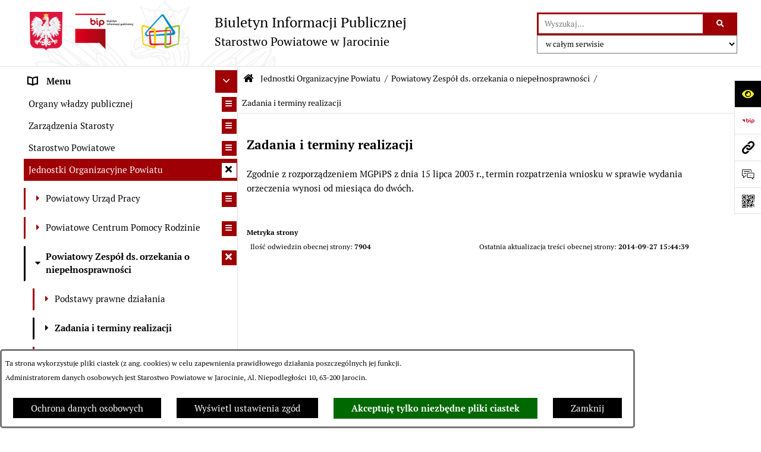

--- FILE ---
content_type: text/html; charset=utf-8
request_url: https://www.bip.powiat-jarocinski.pl/97,zadania-i-terminy-realizacji
body_size: 44879
content:
<!DOCTYPE html>
<HTML LANG="pl" DIR="ltr">
<HEAD>
<BASE href="https://www.bip.powiat-jarocinski.pl/">
<META HTTP-EQUIV="content-type" CONTENT="text/html; charset=utf-8">
<META NAME="description" CONTENT="Starostwo Powiatowe w Jarocinie">
<META NAME="keywords" CONTENT="BIP, Biuletyn, Informacji, Publicznej, Informacja, Publiczna, Starostwo, Powiatowe, Jarocin">
<META NAME="robots" CONTENT="index,follow,archive">
<META NAME="generator" CONTENT="bip.net v7.30 | extranet internet creator | www.extranet.pl">
<META NAME="viewport" CONTENT="width=device-width, initial-scale=1">
<TITLE>Zadania i terminy realizacji | BIULETYN INFORMACJI PUBLICZNEJ Starostwo Powiatowe w Jarocinie</TITLE>
<LINK REL="manifest" HREF="https://www.bip.powiat-jarocinski.pl/manifest.webmanifest">
<LINK REL="stylesheet" HREF="css,css/system_default.css" MEDIA="all" TYPE="text/css" INTEGRITY="sha256-iBslWiD6wxkSD6wNqIghnvmnpReI3TnmYRXQJrUfVx0=" CROSSORIGIN="anonymous">
<LINK REL="stylesheet" HREF="css,css/print.css" MEDIA="print" TYPE="text/css" INTEGRITY="sha256-Qlz0DVdb8K1GlbtsuapZOdSeQ+7IYY8ELlghlHFDH8w=" CROSSORIGIN="anonymous">
<LINK REL="stylesheet" HREF="https://www.bip.powiat-jarocinski.pl/css,skory/default/style.css" MEDIA="all" TYPE="text/css">
<LINK REL="icon" HREF="https://www.bip.powiat-jarocinski.pl/favicon.ico" TYPE="image/x-icon">
<LINK REL="search" HREF="https://www.bip.powiat-jarocinski.pl/redir,opensearch?jezyk=1" TYPE="application/opensearchdescription+xml">
<LINK REL="home" HREF="https://www.bip.powiat-jarocinski.pl/">
<LINK REL="stylesheet" HREF="css,js/fancybox3/jquery.fancybox.min.css" MEDIA="all" TYPE="text/css" INTEGRITY="sha256-Vzbj7sDDS/woiFS3uNKo8eIuni59rjyNGtXfstRzStA=" CROSSORIGIN="anonymous">
<LINK REL="stylesheet" HREF="css,js/datatables/jquery.datatables.css" MEDIA="all" TYPE="text/css" INTEGRITY="sha256-90V8cQ4Gt3dRcOuzBnGc0ptVAAkaZ8f927XF40sbMbA=" CROSSORIGIN="anonymous">
<LINK REL="stylesheet" HREF="css,js/bootstrap-datetimepicker/bootstrap-datetimepicker.css" MEDIA="all" TYPE="text/css" INTEGRITY="sha256-BN3xkkUFZ6aN6GI2rfwo9QnkBljHohaWaA4rAfyiU8k=" CROSSORIGIN="anonymous">
<LINK REL="stylesheet" HREF="css,webfonts/system-font/css/system-icons.css" MEDIA="all" TYPE="text/css" INTEGRITY="sha256-k6tC61qLyGp4U7JO67Yn6ETh0f1sHJP4P7ZynCl5x88=" CROSSORIGIN="anonymous">
<LINK REL="stylesheet" HREF="css,webfonts/system-font/css/system-icons-codes.css" MEDIA="all" TYPE="text/css" INTEGRITY="sha256-l5SylbTnc/8xFKz3vgTmbUzNEGLTerC/CcyK4Q27Ow8=" CROSSORIGIN="anonymous">
<LINK REL="stylesheet" HREF="css,webfonts/system-filetypes/css/style.css" MEDIA="all" TYPE="text/css" INTEGRITY="sha256-SLQmC9y3RqHCRRMqS7Jp5stGydJiNOnhiF5IF1IqFkM=" CROSSORIGIN="anonymous">
<LINK REL="image_src" HREF="https://www.bip.powiat-jarocinski.pl/jpg,skory/site_thumb.jpg">
<LINK REL="stylesheet" HREF="css,skory/js/malihu-custom-scrollbar/jquery.mCustomScrollbar-STRICT.css" MEDIA="screen" TYPE="text/css" INTEGRITY="sha256-Lhi9tLTMJgvUTGrrolMU5fofxyrum6k7ZJ9VSJPx3jQ=" CROSSORIGIN="anonymous">
<SCRIPT SRC="redir,load_javascripts" INTEGRITY="sha256-WnOEgZ0kiiNKTaRj81IubASUkp74XYAOjPxt8m5LIzM=" CROSSORIGIN="anonymous"></SCRIPT>
<SCRIPT SRC="js,skory/js/media.match.min.js"></SCRIPT>
<SCRIPT SRC="js,skory/js/enquire.min.js"></SCRIPT>
<SCRIPT SRC="js,skory/js/focus-visible/focus-visible.js" INTEGRITY="sha256-KV3ikiJBtCOD3ic0rXHVgc+xz+C1aKdSpiAXp9DRSXc=" CROSSORIGIN="anonymous"></SCRIPT>
<SCRIPT SRC="js,skory/js/malihu-custom-scrollbar/jquery.mousewheel.min.js" INTEGRITY="sha256-jnOjDTXIPqall8M0MyTSt98JetJuZ7Yu+1Jm7hLTF7U=" CROSSORIGIN="anonymous"></SCRIPT>
<SCRIPT SRC="js,skory/js/malihu-custom-scrollbar/jquery.mCustomScrollbar.min.js" INTEGRITY="sha256-fa+00jUVlKxQh/Vg7XfuK8u8VcTSDKNJg2wgf0QoWNc=" CROSSORIGIN="anonymous"></SCRIPT>
<SCRIPT SRC="js,skory/js/jquery.OpenHideBox.js" INTEGRITY="sha256-vg8V6f21JKS3Hg7wyuxaD/3S34QIlXmxoilhzrMdLDk=" CROSSORIGIN="anonymous"></SCRIPT>
<SCRIPT SRC="js,skory/js/jquery.cookie.min.js" INTEGRITY="sha256-PIoKiDU9vCSJX4V+VKrrSC4jcxDRFsMH16HPcvLNnYI=" CROSSORIGIN="anonymous"></SCRIPT>
<SCRIPT><!--//--><![CDATA[//><!--
function dataTablesInit(selector){
	var counter=0;
	var objectsTable=new Array;
	$(selector).each(function(){
		var isSort = $(this).is('.sortuj,.sortable');
		var isSzukaj = $(this).hasClass('szukaj');
		var isWszystko = $(this).hasClass('wszystko');
		var isNieInfo = $(this).hasClass('nieinfo'); // działa jedynie na wykazach stronicowanych
		if ($('thead th.sortasc, thead th.sortdesc', this).length==0) {
			_order=[];
		} else {
			_order=[
				[
					($('thead th.sortasc, thead th.sortdesc', this).index()),
					(($('thead th.sortdesc', this).length==0) ? 'asc' : 'desc')
				]
			];
		}
		objRef=$(this).DataTable({
			'oLanguage': {
				'sUrl': './js/datatables/lang/1.txt'
			},
			'responsive': true,
			'bSortClasses': false,
			'bPaginate': !isWszystko,
			'iDisplayLength': isWszystko ? -1 : 25,
			'bInfo': (!isWszystko && !isNieInfo),
			'bFilter': isSzukaj,
			'sDom': 'Rlfrtip',
			'bSort': isSort,
			'order': _order,
			'stateSave': true,
			'fnDrawCallback': function(oSettings, json) {
				// wyłączenie sortowania/wyszukiwania dla kolumn <th> z klasą nosort/nosearch
				$(this).find('thead th').each( function (key, value) {
					if ($(this).hasClass('nosort')) {
						oSettings.aoColumns[key].bSortable=false;
						$(this).removeClass(oSettings.oClasses.sSortAsc+' '+oSettings.oClasses.sSortDesc+' '+oSettings.aoColumns[key].sSortingClass);
						$(this).addClass( oSettings.oClasses.sSortableNone );
					}
					if ($(this).hasClass('nosearch')) {
						oSettings.aoColumns[key].bSearchable=false;
					}
				} );
			}
		});
		objectsTable[counter]=objRef;
		counter++;
	});
	return objectsTable;
}
function UserConsentShow() {
			$.fancybox.close();
			$.fancybox.open({
				src: '#user_consentBox',
				type: 'inline'
			});
		}
function UserConsentClose() {
			$.fancybox.close();
		}
function isDefaultFontSize() {
		return ($('#mainWrapper.fontsize_big').length > 0 || $('#mainWrapper.fontsize_bigger').length > 0 ) ? false : true;
	}
function SendFeedBack(frm) {
									$(this).html('');
									var filter = /(([a-zA-Z0-9_.-])+@(([a-zA-Z0-9-])+.)+([a-zA-Z0-9]{2,4})+)/;
									if (frm.elements['feedback_nick'].value=='') { frm.elements['feedback_nick'].focus(); return false; }
									if (!filter.test(frm.elements['feedback_email'].value)) { frm.elements['feedback_email'].focus(); return false; }
									if (frm.elements['feedback_remarks'].value=='') { frm.elements['feedback_remarks'].focus(); return false; }
									if (!frm.elements['feedback_zgoda'].checked) { frm.elements['feedback_zgoda'].focus(); return false; }
									if (!frm.elements['feedback_zgoda_email'].checked) { frm.elements['feedback_zgoda_email'].focus(); return false; }

									$.ajax({
										url: './redir,feedback?jezyk=1',
										type: 'POST',
										cache: false,
										data: $(frm).serializeArray(),
										context: $('#FeedbackResults'),
										beforeSend: function(xhr) {
											$(this).html('Przetwarzanie żądania...');
											$(frm).find('input, select, textarea').prop('disabled', true);
										},
										success: function(data){
											$(frm).find('input, select, textarea').removeAttr('disabled');
											if (data=='200') {
												$(frm).each(function(){ this.reset(); });
												$('#FeedbackFormContent').html(
													'<p class="center">'+
													'Dziękujemy za przesłanie zgłoszenia.<br><br>'+
													'<a href="javascript:void(null);" onclick="jQuery.fancybox.close();">Zamknij okno<'+'/a>'+
													'<'+'/p>'
												);
											} else {
												$(this).html('Wystąpił błąd! Sprawdź dane w formularzu i spróbuj ponownie.');
											}
										},
										error: function(xhr, ajaxOptions, thrownError){
											$(frm).find('input, select, textarea').removeAttr('disabled');
											$(this).html('Wystąpił błąd ('+thrownError+')! Próbuj ponownie.');
										}
									});
									return false;
								}
function showHideSection(selector, time) {
							time = typeof time !== 'undefined' ? time : 500;

							$(selector).on('click',function(e){
								e.preventDefault();

								// save hidden
								var id = $(this).parent().parent().attr('id');

								if($(this).hasClass('collapsed')) {
									if (bipSections.indexOf(id) >= 0){
										bipSections.splice(bipSections.indexOf(id), 1);
									}
								} else {
									if (bipSections.indexOf(id) == -1){
										bipSections.push(id);
									}
								}

								$.cookie(
									'bipSections',
									JSON.stringify(bipSections),
									{
										SameSite: 'Strict'
									}
								);

								// show/hide
								$(this).toggleClass('collapsed');
								$('.indicator.ikona', this).toggleClass('icon-angle-down icon-angle-right');
								$(this).parents('.wrapperSection')
									.find('.boxjs')
										.stop(true, false)
										.slideToggle(time);

								let aria_label = ($(this).hasClass('collapsed')) ? $(this).attr('aria-label').replace(/^Ukryj/, 'Wyświetl') : $(this).attr('aria-label').replace(/^Wyświetl/, 'Ukryj');
								let aria_expanded = ($(this).hasClass('collapsed')) ? 'false' : 'true';

								$(this)
									.attr('aria-label', aria_label)
									.attr('aria-expanded', aria_expanded);
							});
						}
function menuSectionDummyRecalculate() {
								var width = ($(window).width() - 1200)/2;
								width = Math.round(width);

								if (width < 0) {
									width = 0;
								}
								$('#wrapperSectionMenu .header .dummy').css({
									'width' : width+'px',
									'left' : -width+'px'
								});
							}
function bannersDummyRecalculate() {
							var width = ($(window).width() - 1200)/2;
							width = Math.round(width);

							if (width < 0) {
								width = 0;
							}
							$('#wrapperSectionBannersLeft .dummy').css({
								'width' : width+'px',
								'left' : -width+'px'
							});
						}
function sectionNavDummyRecalculate() {
									var width = ($(window).width() - 1200)/2;
									width = Math.round(width);

									if (width < 0) {
										width = 0;
									}
									$('#wrapperSectionNav .dummy').css({
										'width' : width+'px',
										'right' : -width+'px'
									});
								}
function menuShrink() {
			var scroll = $(window).scrollTop();
			var menu = $('#wrapperSectionHeader');
			var menuDummy = $('#wrapperSectionHeaderDummy');
			if (scroll == 0 && menu.hasClass('small')) {
				menu.removeClass('small');
				menuDummy.removeClass('small');
			}

			if (scroll > 0 && !menu.hasClass('small')) {
				menu.addClass('small');
				menuDummy.addClass('small');
			}
		}
		function wrapperSectionHeaderRecalculateHeight() {
			var _height=$('#wrapperSectionHeader').height();
			$('#wrapperSectionHeaderDummy').height(_height);
		}
window.onload = function(e) { 
if (window.location.hash.length>1) {
		var offset = $('#wrapperSectionHeader').height();
		if (
			typeof(window.matchMedia)!='undefined' &&
			window.matchMedia('screen and (max-width: 1200px)').matches
		) {
			offset = 0;
		}
		scrollToSection(window.location.hash, offset, 500);
	}

		var gotoTopShow = 0;
		var lastScrollTop = 0;

		/**
		 * show/hide goto top button depending on scroll direction
		 */
		function gotoTop() {
			var scrollTop = $(this).scrollTop();
			var $gotoTop=$('#wrapperSectionGotoTop .gotoTop a');

			if (Math.abs(scrollTop - lastScrollTop) > 50) {

				// downscroll code
				if (scrollTop > lastScrollTop){
					if(gotoTopShow==0) {
						$gotoTop.toggleClass('show');
						gotoTopShow=1;
					}
				}
				// upscroll code
				else {
					if(gotoTopShow==1) {
						$gotoTop.toggleClass('show');
						gotoTopShow=0;
					}
				}

				lastScrollTop = scrollTop;

			}
		}

		// bind to scroll event
		$(window).on('scroll', gotoTop);

		// click goto top button action
		$('#wrapperSectionGotoTop .gotoTop a').on('click',function(e){
			e.preventDefault();
			scrollToSection('body', 0, 500);
			$(this).blur();
		});
	
 }
//--><!]]></SCRIPT>
<STYLE><!--/*--><![CDATA[/*><!--*/
html,body,select,input,textarea,button { font-size: 15px; }
.predef { font-size: 1.4em; }
#wrapperSectionHeader .header .logo {background-image: url('logo,bip-starostwo-powiatowe-w-jarocinie.png');}
.contactWidth3333 {width:33.33%;}
@media (prefers-color-scheme: dark) {
#wrapperSectionWCAG li._option_darkmode_switch_off { display: block !important; }


		html,
		body,
		.shortcut-box__link,
		#wrapperSectionStickyIcons .button,
		#wrapperSectionStickyIcons .contentHide .btn-close,
		#wrapperSectionStickyIcons .button .button_text_hide,
		.fontsize_big #wrapperSectionStickyIcons .button .button_text_hide,
		.fontsize_bigger #wrapperSectionStickyIcons .button .button_text_hide,
		#wrapperSectionSearch input:hover,
		#wrapperSectionSearch button:hover,
		#wrapperSectionSearch .searchPlace_select,
		#fotokodBox .close a,
		#wrapperSectionMenu .menu .item0:hover ~ .btn-toggle,
		#wrapperSectionMenu .menu .item0.selected ~ .btn-toggle,
		#wrapperSectionPoll .ankieta_submit_button:hover,
		#wrapperSectionNewsletter .inputEmail,
		#wrapperSectionNewsletter .inputSubmit:hover,
		#wrapperSectionIntranet input[type=text],
		#wrapperSectionIntranet input[type=password],
		#wrapperSectionIntranet button[type=submit]:hover,
		#wrapperSectionIntranet button[type=reset]:hover,
		#wrapperSectionIntranet input[type=submit]:hover,
		#wrapperSectionIntranet input[type=reset]:hover,
		#wrapperSectionCalendar .kalendarium2_tab .kalendarium2_dzis,
		#wrapperSectionCalendar .kalendarium2_tab .kalendarium2_header_weekend,
		#wrapperSectionCalendar .kalendarium2_tab .kalendarium2_weekend,
		#wrapperSectionPageContent input,
		#wrapperSectionPageContent input:hover,
		#FeedbackLinkBox input:hover,
		#wrapperSectionPageContent textarea:hover,
		#FeedbackLinkBox textarea:hover,
		.fancybox-content,
		table.tabela_krawedzie caption,
		div.dt-container .dt-input,
		.user_info_button, .user_consent_button {
			color: #fff;
			background-color: #000;
		}

		#wrapperSectionContent .column .dark .header a,
		#wrapperSectionStickyIcons .button .button_text_hide,
		#wrapperSectionStickyIcons .contentHide .btn-close:hover,
		#wrapperSectionSearch #searchSubmit:hover,
		#fotokodBox .close a:hover,
		#wrapperSectionGotoUrl a:hover,
		#wrapperSectionPoll .ankieta_submit_button,
		#wrapperSectionNewsletter .inputSubmit,
		#wrapperSectionIntranet button[type=submit],
		#wrapperSectionIntranet button[type=reset],
		#wrapperSectionIntranet input[type=submit],
		#wrapperSectionIntranet input[type=reset],
		#wrapperSectionCalendar .kalendarium2_tab .kalendarium2_wydarzenia a,
		#wrapperSectionQuickLinks a:hover,
		#wrapperSectionImportantNews .btn__button:hover,
		.user_info_refuse_button, .user_info_accept_button,
		.user_consent_refuse_button, .user_consent_accept_button {
			color: #000;
			background-color: #fff;
		}

		#wrapperSectionStickyIcons .button.wcag {
			background-color: #F8F12E;
			color: #000;
		}
		#wrapperSectionStickyIcons .button.wcag:focus {
			background-color: #000;
			color: #F8F12E;
		}

		#wrapperSectionStickyIcons .button.jezyk_migowy,
		#wrapperSectionStickyIcons .button.gluchoniemi {
			background-color: #fff;
			color: #191b8a;
		}

		#wrapperSectionStickyIcons .button.jezyk_migowy,
		#wrapperSectionStickyIcons .button.jezyk_migowy:focus,
		#wrapperSectionStickyIcons .button.gluchoniemi,
		#wrapperSectionStickyIcons .button.gluchoniemi:focus {
			background-color: #191b8a;
			color: #fff;
		}
		

		.js-focus-visible .focus-visible {
			outline-color: #fff;
		}

		#wrapperSectionHeader .header a,
		#wrapperBipTop .bip,
		#wrapperSectionSearch #searchInput:hover,
		#wrapperSectionMenu .menu a,
		#wrapperSectionMenu .menu1 .item1:hover .ikona,
		#wrapperSectionMenu .menu1 .item1.selected .ikona,
		#importantSites .promo_box_link,
		#importantSites .promo_box_link:hover .ikona,
		.column #wrapperSectionBannersLeft .box,
		#wrapperSectionCalendar .boxList,
		#wrapperSectionNav a,
		#wrapperSectionNav li > span.last,
		#wrapperSectionImportantNews .btn__button,
		#wrapperSectionContact a,
		#wrapperSectionTagCloud a,
		#wrapperSectionFooter a,
		#wrapperSectionPageContent fieldset,
		#wrapperSectionSiteMetrics,
		#FeedbackLinkBox fieldset,
		.zaloba #wrapperBipTop .bip .ikona,
		.zaloba #wrapperSectionStickyIcons .button.bip,
		div.dt-container label {
			color: #fff;
		}

		#wrapperSectionGrafika .goToContent button:hover,
		#wrapperSectionContent .column .header .headerBtn:hover,
		#wrapperSectionContent .column .dark .box,
		#wrapperSectionStickyIcons .contentHide,
		.fontsize_big #wrapperSectionStickyIcons .stickyIconsButton:hover,
		.fontsize_bigger #wrapperSectionStickyIcons .stickyIconsButton:hover,
		#wrapperSectionMenu .menu .item0.selected:hover,
		#wrapperSectionPoll .ankieta_wyniki_odpowiedz,
		#wrapperSectionCalendar.dark .kalendarium2_tab .kalendarium2_weekend.kalendarium2_dzis,
		#wrapperSectionGotoTop .gotoTop a:hover,
		#wrapperSectionPageContent input[type=submit]:hover,
		#wrapperSectionPageContent input[type=reset]:hover,
		#FeedbackLinkBox input[type=submit]:hover,
		#wrapperSectionPageContent button:hover,
		#FeedbackLinkBox button:hover,
		.b-bottom .carousel__nav-btn:hover {
			background-color: #fff;
		}

		.shortcut-box__link,
		#wrapperSectionSearch #searchSubmit:hover,
		#wrapperSectionNewsletter .inputEmail:hover,
		#wrapperSectionIntranet input[type=text]:hover,
		#wrapperSectionIntranet input[type=password]:hover,
		#wrapperSectionPageContent input:hover,
		#FeedbackLinkBox input:hover,
		#wrapperSectionPageContent textarea:hover,
		#FeedbackLinkBox textarea:hover,
		.user_info_button, .user_consent_button {
			border-color: #fff;
		}

		table.dataTable thead th,
		table.dataTable thead td {
			border-color: #fff !important;
		}

		#wrapperSectionMenu .menu1 .item1:hover,
		#wrapperSectionMenu .menu1 .item1.selected,
		#importantSites .promo_box_link:hover {
			border-left-color: #fff;
		}

		#wrapperSectionMenu .menu1 .item1:hover,
		#importantSites .promo_box_link:hover,
		#wrapperSectionQuickLinks a {
			border-bottom-color: #fff;
		}

		#wrapperSectionContact .wrapperContent {
			background-color: transparent;
		}

		@media screen and (max-width: 768px) {
			#wrapperSectionStickyIcons .stickyIconsButton:hover {
				background-color: #fff;
			}
		}
		

		#wrapperSectionHeader,
		#wrapperSectionStickyIcons .contentHide.contentHideFullHeight,
		.fontsize_big #wrapperBipTop,
		.fontsize_bigger #wrapperBipTop,
		#wrapperSectionSearch #searchInput,
		#fotokodBox,
		#wrapperSectionPoll .ankieta_wyniki_reszta,
		#wrapperSectionCalendar .kalendarium2_caption .kalendarium2_poprzedni_a:hover::before,
		#wrapperSectionCalendar .kalendarium2_caption .kalendarium2_nastepny_a:hover::before,
		#wrapperSectionCalendar .kalendarium2_tab .kalendarium2_wydarzenia.kalendarium2_dzis a,
		#FeedbackLinkBox {
			background-color: #000;
		}

		#wrapperSectionImportantNews .header,
		#wrapperSectionGotoUrl a,
		#wrapperSectionSearch #searchSubmit,
		#wrapperSectionGrafika .goToContent button,
		#wrapperSectionContent .column .header .headerBtn,
		#wrapperSectionContent .column .box,
		.fontsize_big #wrapperSectionStickyIcons .stickyIconsButton,
		.fontsize_bigger #wrapperSectionStickyIcons .stickyIconsButton,
		#wrapperSectionSearch input,
		#wrapperSectionMenu .btn-toggle,
		#wrapperSectionMenu .menu .item0:hover,
		#wrapperSectionMenu .menu .item0.selected,
		.fontsize_big #wrapperSectionMenu .headerBtn-mobile,
		.fontsize_bigger #wrapperSectionMenu .headerBtn-mobile,
		#wrapperSectionNewsletter a,
		#wrapperSectionIntranet a,
		#wrapperSectionCalendar .kalendarium2_caption a,
		#wrapperSectionCalendar .kalendarium2_tab .kalendarium2_weekend.kalendarium2_dzis,
		#wrapperSectionCalendar .kalendarium2_tab .kalendarium2_weekend.kalendarium2_dzis a,
		.fontsize_big #wrapperSectionNav > h2,
		.fontsize_bigger #wrapperSectionNav > h2,
		#wrapperSectionGotoTop .gotoTop a,
		#wrapperSectionPageContent input[type=submit],
		#wrapperSectionPageContent input[type=reset],
		#FeedbackLinkBox input[type=submit],
		#wrapperSectionPageContent button,
		#FeedbackLinkBox button,
		.b-bottom .carousel__nav-btn {
			color: #000;
		}

		#wrapperSectionCalendar .kalendarium2_caption .kalendarium2_poprzedni_a::before,
		#wrapperSectionCalendar .kalendarium2_caption .kalendarium2_nastepny_a::before,
		#wrapperSectionGotoTop .gotoTop a {
			border-color: #000;
		}

		.fontsize_big #wrapperSectionStickyIcons .wrapperSectionStickyIconsBox,
		.fontsize_bigger #wrapperSectionStickyIcons .wrapperSectionStickyIconsBox,
		.fontsize_big #wrapperSectionMenu .box_menu,
		.fontsize_bigger #wrapperSectionMenu .box_menu {
			background-color: rgba(0, 0, 0, 0.9);
		}

		@media screen and (max-width: 768px) {

			#wrapperSectionStickyIcons .wrapperSectionStickyIconsBox,
			#wrapperSectionMenu .box_menu {
				background-color: rgba(0, 0, 0, 0.9);
			}
			#wrapperBipTop {
				background-color: #000;
			}
			#wrapperSectionStickyIcons .stickyIconsButton,
			#wrapperSectionMenu .headerBtn-mobile {
				color: #000;
			}
		}

		@media screen and (max-width: 568px) {
			#wrapperSectionNav > h2 {
				color: #000;
			}
		}
		

			#wrapperSectionQuickLinks {
				background-color: #d2d2d2;
			}

			#wrapperSectionGrafika .goToContent button:hover > span:last-child,
			#wrapperSectionContent .column .dark .header a,
			#wrapperSectionCalendar.dark .kalendarium2_caption,
			.zaloba #wrapperSectionGrafika .goToContent button:hover > span:last-child,
			.zaloba #wrapperSectionContent .column .dark .header a,
			.zaloba #wrapperSectionContent .column .dark .header .ikona,
			.zaloba #wrapperSectionCalendar.dark .kalendarium2_caption {
				border-color: #d2d2d2;
			}
			

			#StopkaPozycjonujaca {
				color: #aaa !important;
			}
			

			#wrapperSectionContent .aside::after,
			#wrapperSectionContent .mainContent::after,
			.szukaj_belka_fraza {
				background-color: #1e1e1e;
			}
			
			#wrapperSectionHeader {
				border-bottom-color: #1e1e1e;
			}
			#wrapperSectionStickyIcons .button .ikona,
			#wrapperSectionStickyIcons .contentHide.contentHideFullHeight,
			#wrapperSectionStickyIcons .contentHide .btn-close-wrapper,
			#fotokodBox.slideVisible,
			#fotokodBox .close,
			#wrapperSectionMenu .menu .menuItemSeparator,
			#importantSites.slideVisible,
			#wrapperSectionBannersLeft .dummy,
			#wrapperSectionNav,
			#wrapperSectionNav .dummy,
			#wrapperSectionImportantNews .box,
			.wrapperSectionContentBox .box,
			.wrapperSectionContentBox .metryka_li,
			#FeedbackLinkBox.slideVisible {
				border-color: #1e1e1e;
			}
			

			.szukaj_belka,
			#wrapperSectionSearch #searchInput:hover,
			#wrapperSectionBannersLeft .dummy,
			#wrapperSectionCalendar .boxList,
			.wrapperSectionContentBox .metryka_li .metryczka_obiektu_sekcja:nth-child(odd),
			.rejestr_zmian_tresc li:nth-of-type(2n+1),
			#wrapperSectionContact,
			#wrapperSectionQuickLinks,
			.zaloba .szukaj_belka,
			.zaloba #wrapperSectionSearch #searchInput:hover,
			.zaloba #wrapperSectionBannersLeft .dummy,
			.zaloba #wrapperSectionCalendar .boxList,
			.zaloba #wrapperSectionContact {
				background-color: #060606;
			}
			

			.red {
				color: #e61e21;
			}
			.przetargi_przebieg,
			.przetargi_tytul,
			.przetargi_lista_pozycja_parzysta {
				background-color: #070707;
			}
			.przetargi_lista_pozycja_nieparzysta {
				background-color: #171717;
			}
			.rejestr_zmian_naglowek {
				background-color: #000;
			}
			.search__tips, .search__link {
				color: #fff;
				background-color: #000;
				border-color: #fff;
			}
			.tip__link,
			.tip__url,
			.tip__snippet {
				color: #fff;
			}
			.tip__link:focus, .tip__link:hover {
				color: #000;
				background-color: #e8e8e8;
			}
			.tip__link:focus .tip__url, .tip__link:hover .tip__url,
			.tip__link:focus .tip__snippet, .tip__link:hover .tip__snippet {
				color: #000;
			}
			

			#wrapperSectionWCAG li a {
				color: #000;
				background-color: #f8f12e;
			}
			#wrapperSectionWCAG li a:focus,
			#wrapperSectionWCAG li a:hover {
				color: #f8f12e;
				background-color: #000;
			}

			#wrapperSectionStickyIcons .button.bip {
				color: #fff;
			}

			#mainWrapper.skora_zaloba #wrapperSectionHeader .header .zaloba span {
				background-image: url('../../png,skory/default/images/kir-white.png');
			}

			.wrapperSectionContentBox .metryka_li .metryczka_obiektu_sekcja:nth-child(2n+1) {
				background-color: #0d0d0d;
			}
			
}
@media (prefers-color-scheme: dark) {
.wyroznienie { color: #E61E21 !important; }
#StopkaPozycjonujaca a { color: #E61E21 !important; }
a:focus,
		input:focus,
		textarea:focus,
		button:focus {
			outline-color: #E61E21;
		}
#PageContent a,
		#wrapperSectionBannersLeft .box a,
		.news_wyswietl_wiecej_link,
		.szukaj_wyswietl_wiecej_link,
		.wyswietl_wiecej_link,
		.wyswietl_wstecz_link,
		#wrapperSectionCalendar .kalendarium2_tab .kalendarium2_wydarzenia.kalendarium2_dzis a,
		#wrapperSectionCalendar .boxList a,
		#wrapperSectionNav a:hover,
		#wrapperSectionNav a:focus,
		#wrapperSectionImportantNews a.news_link,
		.wrapperSectionBanners a,
		#wrapperSectionPageContent a,
		.wrapperSectionContentBox a,
		.news_box.news_wyrozniony,
		#wrapperSectionMenu .menu1 .item1 .ikona,
		#importantSites .promo_box_link .ikona,
		#wrapperSectionCalendar .kalendarium2_caption .kalendarium2_poprzedni_a:focus::before,
		#wrapperSectionCalendar .kalendarium2_caption .kalendarium2_poprzedni_a:hover::before,
		#wrapperSectionCalendar .kalendarium2_caption .kalendarium2_nastepny_a:focus::before,
		#wrapperSectionCalendar .kalendarium2_caption .kalendarium2_nastepny_a:hover::before {
			color: #E61E21;
		}
#wrapperSectionGrafika .goToContent button,
		#wrapperSectionContent .column .header .headerBtn,
		#wrapperSectionContent .column .dark .header .headerBtn:hover .ikona,
		#wrapperSectionContent .column .dark .header .headerBtn:focus .ikona,
		#wrapperSectionContent .column .box,
		#wrapperSectionMenu .menu .item0:hover,
		#wrapperSectionMenu .menu .item0:focus,
		#wrapperSectionMenu .menu .item0.selected,
		#importantSites ul li:nth-child(even) a,
		#wrapperSectionPoll.dark .ankieta_submit_button:hover,
		#wrapperSectionPoll.dark .ankieta_submit_button:focus,
		#wrapperSectionPoll.dark .ankieta_wyniki_odpowiedz,
		#wrapperSectionNewsletter.dark .inputSubmit,
		#wrapperSectionSearch #searchSubmit,
		#wrapperSectionMenu .btn-toggle,
		#wrapperSectionMenu .headerBtn-mobile,
		#wrapperSectionGotoUrl a,
		#wrapperSectionImportantNews .btn__button,
		.b-bottom .carousel__nav-btn {
			background-color: #E61E21;
		}
@media screen and (max-width: 568px) {
			#wrapperSectionSearch > h2,
			#wrapperSectionNav > h2,
			#FeedbackLinkBox h2 {
				background: #E61E21;
			}
		}
#wrapperSectionMenu .menu .item1.current,
		#wrapperSectionSearch #searchInput,
		#wrapperSectionSearch #searchSubmit,
		#wrapperSectionNewsletter.dark .inputEmail:hover,
		#wrapperSectionNewsletter.dark .inputEmail:focus,
		#wrapperSectionIntranet.dark input[type=text]:focus,
		#wrapperSectionIntranet.dark input[type=password]:focus,
		#wrapperSectionIntranet.dark input[type=text]:hover,
		#wrapperSectionIntranet.dark input[type=password]:hover {
			border-color: #E61E21;
		}
#wrapperSectionStickyIcons .button,
		#wrapperSectionMenu .menu1 .item1,
		#importantSites .promo_box_link {
			border-left-color: #E61E21;
		}
#wrapperSectionIntranet.dark button[type=submit]:hover,
		#wrapperSectionIntranet.dark button[type=reset]:hover,
		#wrapperSectionIntranet.dark input[type=submit]:hover,
		#wrapperSectionIntranet.dark input[type=reset]:hover,
		#wrapperSectionIntranet.dark input[type=submit]:focus,
		#wrapperSectionIntranet.dark input[type=reset]:focus,
		#wrapperSectionCalendar .kalendarium2_tab .kalendarium2_weekend.kalendarium2_dzis,
		#wrapperSectionCalendar.dark .kalendarium2_tab .kalendarium2_wydarzenia a,
		#wrapperSectionCalendar .kalendarium2_tab .kalendarium2_weekend.kalendarium2_dzis a,
		#wrapperSectionImportantNews .header,
		#wrapperSectionSiteMetrics,
		#wrapperSectionGotoTop .gotoTop a,
		#wrapperSectionPageContent input[type=submit],
		#wrapperSectionPageContent input[type=reset],
		#FeedbackLinkBox input[type=submit],
		#wrapperSectionPageContent button,
		#FeedbackLinkBox button {
			background-color: #E61E21;
		}
#wrapperSectionStickyIcons .stickyIconsButton {
			background-color: #E61E21;
		}
.js-focus-visible .user_info_button.focus-visible,
		.js-focus-visible .user_consent_button.focus-visible {
			outline-color: #E61E21 !important;
		}
		.fancybox-container a {
			color: #E61E21;
		}
}
@media (prefers-color-scheme: dark) {
#wrapperSectionGrafika .goToContent button > span:last-child {
			border-left-color: #FF2125;
		}
#wrapperSectionContent .column .box {
			border-top-color: #FF2125;
		}
#wrapperSectionContent .column .header a.headerLink {
			border-bottom-color: #FF2125;
			border-top-color: #FF2125;
		}
#wrapperSectionContent .column .header .ikona {
			border-left-color: #FF2125;
		}
#wrapperSectionContent .column .dark .header a:hover,
		#wrapperSectionContent .column .dark .header a:focus {
			border-color: #FF2125;
		}
#wrapperSectionCalendar .kalendarium2_caption {
			border-bottom-color: #FF2125;
		}
}
@media (prefers-color-scheme: dark) {
#wrapperSectionHeader .header .logoBIP.logo-wariant-podstawowy { background-image: url('png,skory/default/images/logoBIP-kontra.png'); }
#wrapperSectionHeader .header .logoBIP.logo-wariant-pomniejszenie1 { background-image: url('png,skory/default/images/logoBIP-pomniejszenie1-kontra.png'); }
#wrapperSectionHeader .header .logoBIP.logo-wariant-pomniejszenie2 { background-image: url('png,skory/default/images/logoBIP-pomniejszenie2-kontra.png'); }
#wrapperSectionHeader .header .logoBIP.logo-wariant-uproszczenie { background-image: url('png,skory/default/images/logoBIP-uproszczenie-kontra.png'); }
.mCS-minimal-dark.mCSB_scrollTools .mCSB_dragger .mCSB_dragger_bar { background-color: rgba(255,255,255,0.2) !important; }
}

			html,
			body,
			button,
			input,
			select,
			textarea {
				font-family: 'PT Serif', 'PT Sans' !important;
			}
		
			@font-face {
				font-family: 'PT Serif';
				src: url('eot,skory/webfont/pt_serif/PTF55F-webfont.eot');
				src: url('eot,skory/webfont/pt_serif/PTF55F-webfont.eot?#iefix') format('embedded-opentype'),
					url('woff,skory/webfont/pt_serif/PTF55F-webfont.woff') format('woff');
				font-weight: 400;
				font-style: normal;

			}

			@font-face {
				font-family: 'PT Serif';
				src: url('eot,skory/webfont/pt_serif/PTF56F-webfont.eot');
				src: url('eot,skory/webfont/pt_serif/PTF56F-webfont.eot?#iefix') format('embedded-opentype'),
					url('woff,skory/webfont/pt_serif/PTF56F-webfont.woff') format('woff');
				font-weight: 400;
				font-style: italic;

			}

			@font-face {
				font-family: 'PT Serif';
				src: url('eot,skory/webfont/pt_serif/PTF75F-webfont.eot');
				src: url('eot,skory/webfont/pt_serif/PTF75F-webfont.eot?#iefix') format('embedded-opentype'),
					url('woff,skory/webfont/pt_serif/PTF75F-webfont.woff') format('woff');
				font-weight: 700;
				font-style: normal;
			}

			@font-face {
				font-family: 'PT Serif';
				src: url('eot,skory/webfont/pt_serif/PTF76F-webfont.eot');
				src: url('eot,skory/webfont/pt_serif/PTF76F-webfont.eot?#iefix') format('embedded-opentype'),
					url('woff,skory/webfont/pt_serif/PTF76F-webfont.woff') format('woff');
				font-weight: 700;
				font-style: italic;
			}
		
/*]]>*/--></STYLE>
</HEAD>
<BODY class="user_info user_consent default subpage">
<section id="user_infoBox" role="alert"><div class="user_infoBox_overlay"></div><form id="user_info_form" action="https://www.bip.powiat-jarocinski.pl/97,zadania-i-terminy-realizacji" method="post"><div><input type="hidden" name="_user_consent_fp" value="6c2556"></div><div class="user_infoBox_dialog"><div class="user_infoBox_content"><div class="user_infoBox_header"></div><div class="user_infoBox_content_text"><p>Ta strona wykorzystuje pliki ciastek (z ang. cookies) w celu zapewnienia prawidłowego działania poszczególnych jej funkcji.</p>
<p>Administratorem danych osobowych jest Starostwo Powiatowe w Jarocinie, Al. Niepodległości 10, 63-200 Jarocin.</p></div><div class="user_infoBox_content_buttons"><span id="user_info_redirect_buttonBox"><button type="submit" name="_user_info_redirect" value="1" class="user_info_button" id="user_info_redirect_button">Ochrona danych osobowych</button></span><span id="user_info_show_profile_buttonBox"><button type="button" class="user_info_button" id="user_info_show_profile_button" aria-controls="user_consentBox">Wyświetl ustawienia zgód</button></span><span id="user_info_accept_buttonBox"><button type="submit" name="_user_consent_all_accept" value="1" class="user_info_button user_info_accept_button" id="user_info_accept_button">Akceptuję tylko niezbędne pliki ciastek</button></span><span id="user_info_closeBox"><button type="button" class="user_info_button user_info_close_button" id="user_info_close">Zamknij</button></span></div></div></div></form></section><section id="user_consentBox" class="system_hide" role="dialog" aria-modal="true" aria-labelledby="user_consentBox_header" aria-describedby="user_consentBox_content_text"><form action="https://www.bip.powiat-jarocinski.pl/97,zadania-i-terminy-realizacji" method="post" id="user_consent_form"><div><input type="hidden" name="_user_consent_fp" value="6c2556"></div><h2 class="user_consentBox_header" id="user_consentBox_header">Ustawienia zgód</h2><div class="user_consentBox_content"><div class="user_consentBox_content_text" id="user_consentBox_content_text"></div><div class="user_consentBox_content_consent"><div class="user_consent_item"><p class="user_consent_item_name">Pliki ciastek (z ang. cookies) niezbędne do świadczenia usług drogą elektroniczną</p><p class="user_consent_item_opis">Niezbędne pliki ciastek (z ang. cookies) umożliwiają korzystanie z podstawowych funkcji strony internetowej - bez nich nie byłoby możliwe prawidłowe korzystanie z niniejszej strony internetowej.</p><p class="user_consent_item_opis_dodatkowy"><a href="#_user_consent_system_more" class="user_consent_item_opis_dodatkowy_link" role="button" aria-controls="_user_consent_system_more" aria-haspopup="false" aria-expanded="false" data-expanded-true="schowaj wykaz wykorzystywanych ciasteczek" data-expanded-false="wyświetl wykaz wykorzystywanych ciasteczek"><span>wyświetl wykaz wykorzystywanych ciasteczek</span> <span class="system-icon system-icon-down-open"><!--//--></span></a></p><div id="_user_consent_system_more" class="system_hide user_consent_item_opis_dodatkowy_content"><table class="tabela wszystko" style="border-collapse: collapse; border-width: 1px; border-style: solid; width: 100%; border-spacing: 1px;"><caption><strong>Wykaz wykorzystywanych ciastek</strong></caption>
<thead>
<tr>
<th style="border-width: 1px; padding: 5px; width: 8.46033%;" scope="col">Nazwa ciastka</th>
<th style="border-width: 1px; padding: 5px; width: 10.0368%;" scope="col">Dostawca / domena</th>
<th style="border-width: 1px; padding: 5px; width: 8.67052%;" scope="col">Okres przechowywania</th>
<th style="border-width: 1px; padding: 5px; width: 72.8324%;" scope="col">Opis ciastka</th>
</tr>
</thead>
<tbody>
<tr>
<td style="border-width: 1px; padding: 5px; width: 8.46033%;">_nsid</td>
<td style="border-width: 1px; padding: 5px; width: 10.0368%;">serwer hostingowy / bieżąca domena</td>
<td style="border-width: 1px; padding: 5px; width: 8.67052%;">1 dzień</td>
<td style="border-width: 1px; padding: 5px; width: 72.8324%;">Ciastko generowane przez mechanizm CMS na potrzeby obsługi mechanizmu zabezpieczania przed wywołaniami strony przez np. boty rozsyłające spam.</td>
</tr>
<tr>
<td style="border-width: 1px; padding: 5px; width: 8.46033%;">_cp</td>
<td style="border-width: 1px; padding: 5px; width: 10.0368%;">serwer hostingowy / bieżąca domena</td>
<td style="border-width: 1px; padding: 5px; width: 8.67052%;">365 dni</td>
<td style="border-width: 1px; padding: 5px; width: 72.8324%;">Ciastko zapisywane przez mechanizm CMS na potrzeby obsługi wyrażanych zgód przez użytkownika.</td>
</tr>
<tr>
<td style="border-width: 1px; padding: 5px; width: 8.46033%;">PHPSESSID</td>
<td style="border-width: 1px; padding: 5px; width: 10.0368%;">serwer hostingowy / bieżąca domena</td>
<td style="border-width: 1px; padding: 5px; width: 8.67052%;">sesja</td>
<td style="border-width: 1px; padding: 5px; width: 72.8324%;">Ciastko generowane przez aplikacje oparte na języku PHP (identyfikator ogólnego przeznaczenia używany do obsługi zmiennych sesji użytkownika). Zwykle wartość to liczba generowana losowo, sposób jej użycia może być specyficzny dla witryny, ale dobrym przykładem jest utrzymywanie statusu zalogowanego użytkownika między stronami.</td>
</tr>
<tr>
<td style="border-width: 1px; padding: 5px; width: 8.46033%;">fontsize</td>
<td style="border-width: 1px; padding: 5px; width: 10.0368%;">serwer hostingowy / bieżąca domena</td>
<td style="border-width: 1px; padding: 5px; width: 8.67052%;">30 dni</td>
<td style="border-width: 1px; padding: 5px; width: 72.8324%;">Ciastko generowane przez mechanizm CMS na potrzeby obsługi wielkości wyświetlanej czcionki.</td>
</tr>
<tr>
<td style="border-width: 1px; padding: 5px; width: 8.46033%;">jezyk_www</td>
<td style="border-width: 1px; padding: 5px; width: 10.0368%;">serwer hostingowy / bieżąca domena</td>
<td style="border-width: 1px; padding: 5px; width: 8.67052%;">sesja</td>
<td style="border-width: 1px; padding: 5px; width: 72.8324%;">Ciastko generowane przez mechanizm CMS na potrzeby obsługi wersji językowej strony.</td>
</tr>
<tr>
<td style="border-width: 1px; padding: 5px; width: 8.46033%;">licznikX</td>
<td style="border-width: 1px; padding: 5px; width: 10.0368%;">serwer hostingowy / bieżąca domena</td>
<td style="border-width: 1px; padding: 5px; width: 8.67052%;">sesja</td>
<td style="border-width: 1px; padding: 5px; width: 72.8324%;">Ciastko generowane przez mechanizm CMS na potrzeby obsługi podstawowych statystyk odwiedzin strony (zapis X przyjmuje postać liczby).</td>
</tr>
<tr>
<td style="border-width: 1px; padding: 5px; width: 8.46033%;">licznik[X]</td>
<td style="border-width: 1px; padding: 5px; width: 10.0368%;">serwer hostingowy / bieżąca domena</td>
<td style="border-width: 1px; padding: 5px; width: 8.67052%;">15 minut</td>
<td style="border-width: 1px; padding: 5px; width: 72.8324%;">Ciastko generowane przez mechanizm CMS na potrzeby obsługi podstawowych statystyk odwiedzin strony (zapis X przyjmuje postać liczby).</td>
</tr>
<tr>
<td style="border-width: 1px; padding: 5px; width: 8.46033%;">wersja_gui</td>
<td style="border-width: 1px; padding: 5px; width: 10.0368%;">serwer hostingowy / bieżąca domena</td>
<td style="border-width: 1px; padding: 5px; width: 8.67052%;">sesja</td>
<td style="border-width: 1px; padding: 5px; width: 72.8324%;">Ciastko generowane przez mechanizm CMS na potrzeby obsługi wybranej wizualizacji strony.</td>
</tr>
<tr>
<td style="border-width: 1px; padding: 5px; width: 8.46033%;">bnr[X]</td>
<td style="border-width: 1px; padding: 5px; width: 10.0368%;">serwer hostingowy / bieżąca domena</td>
<td style="border-width: 1px; padding: 5px; width: 8.67052%;">od 1 minuty</td>
<td style="border-width: 1px; padding: 5px; width: 72.8324%;">Ciastko generowane przez mechanizm CMS na potrzeby obsługi wyświetlania banerów z ustawionym czasem karencji (zapis X przyjmuje postać liczby).</td>
</tr>
</tbody>
</table></div></div></div></div><div class="user_consentBox_content_buttons"><span id="user_consent_accept_buttonBox"><button type="submit" name="_user_consent_all_accept" value="1" class="user_consent_button user_consent_accept_button" id="user_consent_accept_button">Akceptuję tylko niezbędne pliki ciastek</button></span><span id="user_consent_closeBox"><button type="button" class="user_consent_button" id="user_consent_close">Zamknij okno ustawień</button></span></div></form></section>
<div id="mainWrapper" class="skora_default fontsize_normal">
<div id="shortcut-box" class="shortcut-box"><ul class="shortcut-box__list"><li class="shortcut-box__item"><a class="shortcut-box__link shortcut-box__link--homepage" href="./" accesskey="1">Przejdź do strony głównej</a></li><li class="shortcut-box__item"><a class="shortcut-box__link shortcut-box__link--menu scroll" href="https://www.bip.powiat-jarocinski.pl/97,zadania-i-terminy-realizacji#wrapperSectionMenu" accesskey="2">Przejdź do menu głównego</a></li><li class="shortcut-box__item"><a class="shortcut-box__link shortcut-box__link--content scroll" href="https://www.bip.powiat-jarocinski.pl/97,zadania-i-terminy-realizacji#wrapperSectionPageContent" accesskey="3">Przejdź do treści strony</a></li><li class="shortcut-box__item"><a class="shortcut-box__link shortcut-box__link--service-structure" href="https://www.bip.powiat-jarocinski.pl/redir,struktura_serwisu" accesskey="4">Przejdź do mapy serwisu</a></li><li class="shortcut-box__item"><a class="shortcut-box__link shortcut-box__link--search scroll" href="https://www.bip.powiat-jarocinski.pl/97,zadania-i-terminy-realizacji#wrapperSectionSearch" accesskey="5">Przejdź do wyszukiwarki</a></li><li class="shortcut-box__item"><a class="shortcut-box__link shortcut-box__link--a11y scroll" href="https://www.bip.powiat-jarocinski.pl/97,zadania-i-terminy-realizacji#wrapperSectionWCAG" accesskey="6">Przejdź do ułatwienia dostępności</a></li><li class="shortcut-box__item"><a class="shortcut-box__link shortcut-box__link--wcag" href="3,deklaracja-dostepnosci" accesskey="0">Deklaracja Dostępności</a></li></ul></div><!-- SECTION HEADER -->
<header>

<div class="wrapper nofilter shrinkable small" id="wrapperSectionHeader">    <div class="wrapperContent godlo">
        <div id="wrapperBipTop" class="wrapperBipTop">
            <a class="bip" href="https://www.bip.gov.pl" aria-label="Przejdź do serwisu: https://www.bip.gov.pl">
                <span class="ikona icon icon-bip"><!-- // --></span>
                <span class="bip-text">https://www.bip.gov.pl</span>
            </a>
        </div>
        <div class="table width100">
            <h1 class="tableCell header">
                <a href="./" class="table logo-link" aria-label="Przejdź do strony głównej">
                    <span class="tableCell godlo"><!-- // --></span><span class="tableCell logoBIP logo-wariant-podstawowy"><!-- // --></span><span class="tableCell logo"><!-- // --></span><span class="tableCell nazwa"><span class="big">Biuletyn Informacji Publicznej</span><br><span class="normal">Starostwo Powiatowe w Jarocinie</span></span>                </a>
            </h1>
                            <div class="tableCell">
                    <!-- SEARCH FORM -->
                    <div id="wrapperSectionSearchOuter" class="wrapperSectionSearchOuter">
                        <div id="wrapperSectionSearch">
                            <h2 class="hide_WCAG">Wyszukiwarka</h2>
                            <form role="search" method="get" id="searchForm" action="redir,szukaj?jezyk=1">
                                <div><input type="hidden" name="szukaj_wyniki" value="1"></div>
                                <div><input type="hidden" name="_session_antiCSRF" value="5b03472df1249dc0def34e739ec7896142402e93c28637043af1128d115d542b65e5ee"></div>                                <fieldset>
                                    <legend class="hide">Wyszukiwarka</legend>
                                    <div class="table width100">
                                        <div class="tableCell searchTerm">
                                            <label for="searchInput" class="hide_WCAG">Szukaj: </label>
                                            <input id="searchInput" type="search" name="szukaj" value="" placeholder="Wyszukaj..." aria-label="wprowadź frazę do wyszukania" required minlength="3">
                                        </div>
                                        <div class="tableCell submit">
                                            <button id="searchSubmit" type="submit" title="szukaj" aria-label="Szukaj wpisaną frazę">
                                                <span class="ikona icon icon-search" aria-hidden="true"><!-- // --></span>
                                                <span class="hide" aria-hidden="true">Szukaj</span>
                                            </button>
                                        </div>
                                    </div>
                                    										<div class="searchPlace">
											<label for="searchPlace_select" class="searchPlace_label hide_WCAG">Szukaj w</label>
											<select name="szukaj_w" class="searchPlace_select" id="searchPlace_select">
												<option value="" selected>w całym serwisie</option>
												<option value="97">na obecnej stronie i jej podstronach</option>											</select>
										</div>
                                    
                                </fieldset>
                            </form>
                        </div>
                    </div>
                    <!-- END SEARCH FORM -->
                </div>
                        </div>
    </div>
</div>
<div class="wrapper small" id="wrapperSectionHeaderDummy"></div>
</header>


<!-- END SECTION HEADER -->
<div class="wrapper footer-bg" id="wrapperSectionContent">
	<div class="wrapperContent">
		<div class="row">
			<aside class="aside col column">
			<section id="wrapperSectionStickyIcons" class="
ofilter"><h2 class="hide_WCAG">Odnośniki</h2><button class="width100 headerBtn stickyIconsButton hc_hide" aria-label="Pokaż odnośniki" aria-haspopup="true" aria-expanded="false" aria-controls="wrapperSectionStickyIconsBox"><span class="ikona icon icon-cogs"><!-- // --></span><span class="hide" aria-hidden="true"> Pokaż odnośniki</span></button><div class="wrapperSectionStickyIconsBox" id="wrapperSectionStickyIconsBox"><div class="iconsWrapper"><ul class="ul"><li class="stickyIconsItem"><a href="https://www.bip.powiat-jarocinski.pl/97,zadania-i-terminy-realizacji#" class="wcag button hc_hide" aria-label="Otwórz ułatwienia dostępu" aria-expanded="false" aria-haspopup="true"><span class="ikona icon icon-eye"><!-- // --></span><span class="button_text_hide" role="tooltip"> Ułatwienia dostępu</span></a><div class="contentHide"><div id="wrapperSectionWCAG"><h3 class="hide_WCAG">Ułatwienia dostępu</h3><ul class="ul width100"><li class="wcagA"><a href="/97,zadania-i-terminy-realizacji?fontsize=normal" aria-label="wyświetl stronę z domyślną wielkością czcionki; wielkość czcionki aktualnie wybrana" role="switch" aria-checked="true" class="active"><span><span class="ikona icon icon-fontsize-default"><!--//--></span> <span class="label" role="tooltip">domyślna wielkość czcionki</span></span></a></li>
												<li class="wcagAA"><a href="/97,zadania-i-terminy-realizacji?fontsize=big" aria-label="wyświetl stronę z większą czcionką" role="switch" aria-checked="false"><span><span class="ikona icon icon-fontsize-big"><!--//--></span> <span class="label" role="tooltip">duża wielkość czcionki</span></span></a></li>
												<li class="wcagAAA"><a href="/97,zadania-i-terminy-realizacji?fontsize=bigger" aria-label="wyświetl stronę z największą czcionką" role="switch" aria-checked="false"><span><span class="ikona icon icon-fontsize-bigger"><!--//--></span> <span class="label" role="tooltip">największa wielkość czcionki</span></span></a></li><li class="wcagHC"><a title="przełącz do: wysoki kontrast; powrót do domyślnej wersji strony zawsze po wybraniu linku 'Graficzna wersja strony' znajdującego się w górnej części witryny" href="./skin,hc"><span><span class="ikona icon icon-adjust"><!-- // --></span> <span class="label" role="tooltip">wysoki kontrast</span></span></a></li><li class="_option_extend_letter_spacing_switch_on"><a href="https://www.bip.powiat-jarocinski.pl/97,zadania-i-terminy-realizacji?strona=97&amp;rw_name=zadania-i-terminy-realizacji&amp;switch_extend_letter_spacing=on" title="przełącznik zmieniający odstęp pomiędzy znakami" role="switch" aria-checked="false"><span><span class="icon icon-extend-letter_spacing-on"><!-- // --></span> <span class="label" role="tooltip">zwiększenie odstępu pomiędzy znakami</span></span></a></li><li class="_option_extend_word_spacing_switch_on"><a href="https://www.bip.powiat-jarocinski.pl/97,zadania-i-terminy-realizacji?strona=97&amp;rw_name=zadania-i-terminy-realizacji&amp;switch_extend_word_spacing=on" title="przełącznik zmieniający odstęp pomiędzy wyrazami" role="switch" aria-checked="false"><span><span class="icon icon-extend-word_spacing-on"><!-- // --></span> <span class="label" role="tooltip">zwiększenie odstępu pomiędzy wyrazami</span></span></a></li><li class="_option_extend_line_height_switch_on"><a href="https://www.bip.powiat-jarocinski.pl/97,zadania-i-terminy-realizacji?strona=97&amp;rw_name=zadania-i-terminy-realizacji&amp;switch_extend_line_height=on" title="przełącznik zmieniający interlinię" role="switch" aria-checked="false"><span><span class="icon icon-extend-line_height-on"><!-- // --></span> <span class="label" role="tooltip">zwiększenie interlinii</span></span></a></li><li class="_option_underline_link_switch_on"><a href="https://www.bip.powiat-jarocinski.pl/97,zadania-i-terminy-realizacji?strona=97&amp;rw_name=zadania-i-terminy-realizacji&amp;switch_underline_link=on" title="przełącznik zmieniający wyświetlanie linków" role="switch" aria-checked="false"><span><span class="icon icon-underline-link-on"><!-- // --></span> <span class="label" role="tooltip">wymuszenie podkreślenia linków</span></span></a></li><li class="_option_darkmode_switch_off"><a href="https://www.bip.powiat-jarocinski.pl/97,zadania-i-terminy-realizacji?strona=97&amp;rw_name=zadania-i-terminy-realizacji&amp;switch_off_darkmode=on" title="przełącznik ciemnego motywu" role="switch" aria-checked="false"><span><span class="icon icon-sun"><!-- // --></span> <span class="label" role="tooltip">wyłącz ciemny motyw</span></span></a></li></ul><div class="floatClear"></div></div></div>
								<li class="stickyIconsItem hc_hide">
									<h3 class="hide_WCAG">Strona Podmiotowa Biuletynu Informacji Publicznej</h3>
									<a class="bip button delay" href="https://www.bip.gov.pl" aria-label="Przejdź do strony: https://www.bip.gov.pl">
										<span class="ikona icon icon-bip"></span>
										<span class="button_text_hide" role="tooltip">https://www.bip.gov.pl</span>
									</a>
								</li>
									<li class="stickyIconsItem">
										<a class="www button delay external_blank" href="http://www.powiat-jarocinski.pl/" aria-label="Przejdź do strony: www.powiat-jarocinski.pl">
											<span class="ikona icon icon-link-symbol"><!-- // --></span>
											<span class="button_text_hide" role="tooltip">www.powiat-jarocinski.pl</span>
										</a>
									</li>
									<li class="stickyIconsItem">
										<a class="opinia button delay hc_hide" href="https://www.bip.powiat-jarocinski.pl/97,zadania-i-terminy-realizacji#FeedbackLinkBox" id="FeedbackLink" aria-label="Otwórz formularz do przesłania uwagi, zgłoszenia" aria-haspopup="true" aria-expanded="false">
											<span class="ikona icon icon-chat"></span>
											<span class="button_text_hide" role="tooltip">Prześlij uwagę, zgłoszenie</span>
										</a>
										<div class="contentHide contentHideFullHeight">
											<div id="FeedbackLinkBox">
												<div class="btn-close-wrapper">
													<button class="btn-close hc_hide" aria-label="Zamknij formularz do przesyłania uwagi, zgłoszenia">
														<span class="ikona icon icon-times"><!-- // --></span><span class="hide" aria-hidden="true"> Zamknij formularz do przesyłania uwagi, zgłoszenia</span>
													</button>
												</div>
												<div class="box-scroll">
													<h3 class="hide_WCAG">Przesyłanie uwagi, zgłoszenia</h3>
													<form id="FeedbackLinkForm" action="#" onsubmit="SendFeedBack(this);return false;">
														<fieldset>
															<legend>Prześlij uwagę, zgłoszenie</legend>
															<div id="FeedbackFormContent">

																<!-- nick -->
																<div class="feedback_row">
																	<label class="feedback_label" for="feedback_nick">Twoje imię i nazwisko, pseudonim lub nazwa instytucji<sup class="red">*</sup>:</label>
																	<input type="text" name="feedback_nick" id="feedback_nick" value="" size="30" maxlength="255" required>
																</div>

																<!-- addres -->
																<div class="feedback_row">
																	<label class="feedback_label" for="feedback_adres">Twój adres (miejsce zamieszkania lub siedziba):</label>
																	<input type="text" name="feedback_adres" id="feedback_adres" value="" size="30" maxlength="255">
																</div>

																<!-- e-mail -->
																<div class="feedback_row">
																	<label class="feedback_label" for="feedback_email">Twój adres e-mail <sup class="red">*</sup>:</label>
																	<input type="email" name="feedback_email" id="feedback_email" value="" size="30" maxlength="255" required>
																</div>

																<!-- message -->
																<div class="feedback_row">
																	<label class="feedback_label" for="feedback_remarks">Treść zgłoszenia<sup class="red">*</sup>:</label>
																	<textarea name="feedback_remarks" id="feedback_remarks" rows="6" cols="40" required></textarea>
																</div>

																<!-- approval -->
																<div class="feedback_row">
																	<input class="feedback_input_checkbox" type="checkbox" name="feedback_zgoda" id="feedback_zgoda" value="wyrażam zgodę" required>
																	<label class="feedback_label" for="feedback_zgoda"><sup class="red">*</sup> Wyrażam zgodę na przetwarzanie moich danych osobowych, zgodnie z przepisami o ochronie danych osobowych, w celu przesłania uwagi, zgłoszenia. Administratorem danych osobowych jest operator niniejszej strony internetowej. Podanie danych osobowych jest dobrowolne, ale konieczne do osiągnięcia podanego celu.</label>
																</div>

																<!-- approval e-mail -->
																<div class="feedback_row">
																	<input class="feedback_input_checkbox" type="checkbox" name="feedback_zgoda_email" id="feedback_zgoda_email" value="wyrażam zgodę" required>
																	<label class="feedback_label" for="feedback_zgoda_email"><sup class="red">*</sup> Wyrażam zgodę na otrzymywanie wiadomości drogą elektroniczną na udostępniony adres e-mail zgodnie w treścią ustawy o świadczeniu usług drogą elektroniczną z dnia 18 lipca 2002 r. (Dz.U. 2002 r. Nr 144, poz. 1204, z późn. zm.)</label>
																</div>

																<!-- submit -->
																<div class="feedback_row">
																	<input type="submit" value="Prześlij">
																</div>

																<!-- alert -->
																<div id="FeedbackResults" class="red">&nbsp;</div>
															</div>
														</fieldset>
													</form>
												</div>
											</div>
										</div>
									</li>
								
									<li class="stickyIconsItem">
										<a class="fotokod button delay hc_hide" href="./redir,fotokod_link,.png" aria-label="Otwórz fotokod" aria-haspopup="true" aria-expanded="false">
											<span class="ikona icon icon-qr-code"></span>
											<span class="button_text_hide" role="tooltip">Fotokod tej strony</span>
										</a>
										<div class="contentHide contentHideFullHeight">
											<div id="fotokodBox">
												<div class="btn-close-wrapper hc_hide">
													<button class="btn-close" aria-label="Zamknij fotokod">
														<span class="ikona icon icon-times"><!-- // --></span><span class="hide" aria-hidden="true"> Zamknij fotokod</span>
													</button>
												</div>
												<div class="box-scroll">
													<div class="table width100">
														<div class="tableRow">
															<div class="tableCell header">
																<h3>Fotokod z linkiem do tej strony</h3>
															</div>
														</div>
														<div class="tableRow qr">
															<div class="tableCell qrcode">
																<img src="./redir,fotokod_link,.png" alt="Fotokod">
															</div>
														</div>
													</div>
												</div>
											</div>
										</div>
									</li>							</ul>
						</div>
					</div>
				</section>

								<nav id="wrapperSectionMenu" class="wrapperSection">
					<h2 class="header">
						<span class="table width100">
							<span class="tableCell ikona icon icon icon-book-open"><!-- // --></span>
							<span class="tableCell headerText">Menu</span>
														<button id="headerBtn-desktop" class="tableCell headerBtn headerBtn-desktop hc_hide" aria-label="Ukryj menu" aria-haspopup="true" aria-expanded="true" aria-controls="box_menu_left">
								<span class="indicator ikona icon icon-angle-down"><!-- // --></span><span class="hide" aria-hidden="true"> Ukryj menu</span>
							</button>
														<button id="headerBtn-mobile" class="headerBtn-mobile hc_hide" aria-label="Wyświetl menu" aria-haspopup="true" aria-expanded="false">
								<span class="ikona icon icon-bars"><!-- // --></span><span class="hide" aria-hidden="true"> Wyświetl menu</span>
							</button>
						</span>
						<span class="dummy"></span>
					</h2>
										<div class="box_menu boxjs" id="box_menu_left" role="navigation">
						<div id="menuWrapper">
	<ul class="ul menu menu0 main__0" role="menu">

<li class="menuItem submenuItemOff hasSubpages" role="none presentation">
												<a class="item0" href="./" role="menuitem">Organy władzy publicznej</a>
		<ul class="ul menu1 main__def" role="menu">

<li class="menuItem submenuItemOff hasSubpages" role="none presentation">
										<a class="item1" href="16,rada-powiatu" role="menuitem">
											<span class="ikona icon icon-arrow-angle-triangle-right"></span><span class="menuLinkText">Rada Powiatu</span>
										</a>
			<ul class="ul menu1 main__def" role="menu">

<li class="menuItem submenuItemOff noSubpages" role="none presentation">
										<a class="item1" href="24,nazwa-dane-teleadresowe" role="menuitem">
											<span class="ikona icon icon-arrow-angle-triangle-right"></span><span class="menuLinkText">Nazwa, dane teleadresowe</span>
										</a></li>


<li class="menuItem submenuItemOff noSubpages" role="none presentation">
										<a class="item1" href="25,podstawy-prawne-i-tryb-dzialania" role="menuitem">
											<span class="ikona icon icon-arrow-angle-triangle-right"></span><span class="menuLinkText">Podstawy prawne i tryb działania</span>
										</a></li>


<li class="menuItem submenuItemOff noSubpages" role="none presentation">
										<a class="item1" href="1242,radni-vii-kadencji-2024-2029" role="menuitem">
											<span class="ikona icon icon-arrow-angle-triangle-right"></span><span class="menuLinkText">Radni VII kadencji 2024-2029</span>
										</a></li>


<li class="menuItem submenuItemOff noSubpages" role="none presentation">
										<a class="item1" href="883,radni-vi-kadencja-2018-2023" role="menuitem">
											<span class="ikona icon icon-arrow-angle-triangle-right"></span><span class="menuLinkText">Radni VI Kadencja 2018 - 2023</span>
										</a></li>


<li class="menuItem submenuItemOff noSubpages" role="none presentation">
										<a class="item1" href="1243,komisje-rady-powiatu-vii-kadencji" role="menuitem">
											<span class="ikona icon icon-arrow-angle-triangle-right"></span><span class="menuLinkText">Komisje Rady Powiatu VII kadencji</span>
										</a></li>


<li class="menuItem submenuItemOff noSubpages" role="none presentation">
										<a class="item1" href="884,komisje-rady-powiatu-vi-kadencji" role="menuitem">
											<span class="ikona icon icon-arrow-angle-triangle-right"></span><span class="menuLinkText">Komisje Rady Powiatu VI Kadencji</span>
										</a></li>


<li class="menuItem submenuItemOff noSubpages" role="none presentation">
										<a class="item1" href="584,plany-pracy-i-kontroli" role="menuitem">
											<span class="ikona icon icon-arrow-angle-triangle-right"></span><span class="menuLinkText">Plany pracy i kontroli</span>
										</a></li>


<li class="menuItem submenuItemOff noSubpages" role="none presentation">
										<a class="item1" href="486,dyzury-radnych" role="menuitem">
											<span class="ikona icon icon-arrow-angle-triangle-right"></span><span class="menuLinkText">Dyżury Radnych</span>
										</a></li>


<li class="menuItem submenuItemOff noSubpages" role="none presentation">
										<a class="item1" href="889,interpelacje-i-zapytania-radnych" role="menuitem">
											<span class="ikona icon icon-arrow-angle-triangle-right"></span><span class="menuLinkText">Interpelacje i zapytania Radnych</span>
										</a></li>


<li class="menuItem submenuItemOff hasSubpages" role="none presentation">
										<a class="item1" href="26,kalendarium" role="menuitem">
											<span class="ikona icon icon-arrow-angle-triangle-right"></span><span class="menuLinkText">Kalendarium</span>
										</a>
				<ul class="ul menu1 main__def" role="menu">

<li class="menuItem submenuItemOff noSubpages" role="none presentation">
										<a class="item1" href="374,sesji-rady-powiatu-jarocinskiego" role="menuitem">
											<span class="ikona icon icon-arrow-angle-triangle-right"></span><span class="menuLinkText">Sesji Rady Powiatu Jarocińskiego</span>
										</a></li>


<li class="menuItem submenuItemOff noSubpages" role="none presentation">
										<a class="item1" href="376,komisji-stalych-rady-powiatu-jarocinskiego" role="menuitem">
											<span class="ikona icon icon-arrow-angle-triangle-right"></span><span class="menuLinkText">Komisji Stałych Rady Powiatu Jarocińskiego</span>
										</a></li>

<li class="menuItemSeparator"><!-- //--></li>


				</ul>

				</li>


<li class="menuItem submenuItemOff hasSubpages" role="none presentation">
										<a class="item1" href="1259,protokoly-z-sesji-rady-powiatu-jarocinskiego-vii-kadencji" role="menuitem">
											<span class="ikona icon icon-arrow-angle-triangle-right"></span><span class="menuLinkText">Protokoły z Sesji Rady Powiatu Jarocińskiego VII Kadencji</span>
										</a>
				<ul class="ul menu1 main__def" role="menu">

<li class="menuItem submenuItemOff noSubpages" role="none presentation">
										<a class="item1" href="1261,protokol-nr-i-24-z-sesji-rady-powiatu-jarocinskiego-vii-kadencji-w-dniu-6-maja-2024-r" role="menuitem">
											<span class="ikona icon icon-arrow-angle-triangle-right"></span><span class="menuLinkText">Protokół Nr I/24 z Sesji Rady Powiatu Jarocińskiego VII kadencji w dniu 6 maja 2024 r.</span>
										</a></li>


<li class="menuItem submenuItemOff noSubpages" role="none presentation">
										<a class="item1" href="1262,protokol-nr-ii-24-z-sesji-rady-powiatu-jarocinskiego-vii-kadencji-w-dniu-28-maja-2024-r" role="menuitem">
											<span class="ikona icon icon-arrow-angle-triangle-right"></span><span class="menuLinkText">Protokół Nr II/24 z Sesji Rady Powiatu Jarocińskiego VII kadencji w dniu 28 maja 2024 r.</span>
										</a></li>


<li class="menuItem submenuItemOff noSubpages" role="none presentation">
										<a class="item1" href="1263,protokol-nr-iii-24-z-sesji-rady-powiatu-jarocinskiego-vii-kadencji-w-dniu-20-czerwca-2024-r" role="menuitem">
											<span class="ikona icon icon-arrow-angle-triangle-right"></span><span class="menuLinkText">Protokół Nr III/24 z Sesji Rady Powiatu Jarocińskiego VII kadencji w dniu 20 czerwca 2024 r.</span>
										</a></li>


<li class="menuItem submenuItemOff noSubpages" role="none presentation">
										<a class="item1" href="1264,protokol-nr-iv-24-z-sesji-rady-powiatu-jarocinskiego-vii-kadencji-w-dniu-8-lipca-2024-r" role="menuitem">
											<span class="ikona icon icon-arrow-angle-triangle-right"></span><span class="menuLinkText">Protokół Nr IV/24 z Sesji Rady Powiatu Jarocińskiego VII kadencji w dniu 8 lipca 2024 r.</span>
										</a></li>


<li class="menuItem submenuItemOff noSubpages" role="none presentation">
										<a class="item1" href="1297,protokol-nr-v-24-z-sesji-rady-powiatu-jarocinskiego-vii-kadencji-w-dniu-29-lipca-2024-r" role="menuitem">
											<span class="ikona icon icon-arrow-angle-triangle-right"></span><span class="menuLinkText">Protokół nr V/24 z Sesji Rady Powiatu Jarocińskiego VII Kadencji w dniu 29 lipca 2024 r.</span>
										</a></li>


<li class="menuItem submenuItemOff noSubpages" role="none presentation">
										<a class="item1" href="1298,protokol-nr-vi-24-z-sesji-rady-powiatu-jarocinskiego-vii-kadencji-w-dniu-29-sierpnia-2024-r" role="menuitem">
											<span class="ikona icon icon-arrow-angle-triangle-right"></span><span class="menuLinkText">Protokół nr VI/24 z Sesji Rady Powiatu Jarocińskiego VII Kadencji w dniu 29 sierpnia 2024 r.</span>
										</a></li>


<li class="menuItem submenuItemOff noSubpages" role="none presentation">
										<a class="item1" href="1299,protokol-nr-vii-24-z-sesji-rady-powiatu-jarocinskiego-vii-kadencji-w-dniu-26-wrzesnia-2024-r" role="menuitem">
											<span class="ikona icon icon-arrow-angle-triangle-right"></span><span class="menuLinkText">Protokół nr VII/24 z Sesji Rady Powiatu Jarocińskiego VII Kadencji w dniu 26 września 2024 r.</span>
										</a></li>


<li class="menuItem submenuItemOff noSubpages" role="none presentation">
										<a class="item1" href="1309,protokol-nr-viii-24-z-sesji-rady-powiatu-jarocinskiego-vii-kadencji-w-dniu-30-pazdziernika-2024-r" role="menuitem">
											<span class="ikona icon icon-arrow-angle-triangle-right"></span><span class="menuLinkText">Protokół nr VIII/24 z Sesji Rady Powiatu Jarocińskiego VII Kadencji w dniu 30 października 2024 r.</span>
										</a></li>


<li class="menuItem submenuItemOff noSubpages" role="none presentation">
										<a class="item1" href="1314,protokol-nr-ix-24-z-sesji-rady-powiatu-jarocinskiego-vii-kadencji-w-dniu-28-listopada-2024-r" role="menuitem">
											<span class="ikona icon icon-arrow-angle-triangle-right"></span><span class="menuLinkText">Protokół nr IX/24 z Sesji Rady Powiatu Jarocińskiego VII Kadencji w dniu 28 listopada 2024 r.</span>
										</a></li>


<li class="menuItem submenuItemOff noSubpages" role="none presentation">
										<a class="item1" href="1334,protokol-nr-x-24-z-sesji-rady-powiatu-jarocinskiego-vii-kadencji-w-dniu-18-grudnia-2024-r" role="menuitem">
											<span class="ikona icon icon-arrow-angle-triangle-right"></span><span class="menuLinkText">Protokół Nr X/24 z Sesji Rady Powiatu Jarocińskiego VII Kadencji w dniu  18 grudnia 2024 r.</span>
										</a></li>


<li class="menuItem submenuItemOff noSubpages" role="none presentation">
										<a class="item1" href="1335,protokol-nr-xi-25-z-sesji-rady-powiatu-jarocinskiego-vii-kadencji-w-dniu-15-stycznia-2025-r" role="menuitem">
											<span class="ikona icon icon-arrow-angle-triangle-right"></span><span class="menuLinkText">Protokół Nr XI/25 z Sesji Rady Powiatu Jarocińskiego VII Kadencji w dniu 15 stycznia 2025 r.</span>
										</a></li>


<li class="menuItem submenuItemOff noSubpages" role="none presentation">
										<a class="item1" href="1336,protokol-nr-xii-25-z-sesji-rady-powiatu-jarocinskiego-vii-kadencji-w-dniu-06-lutego-2025-r" role="menuitem">
											<span class="ikona icon icon-arrow-angle-triangle-right"></span><span class="menuLinkText">Protokół Nr XII/25 z Sesji Rady Powiatu Jarocińskiego VII Kadencji w dniu 06 lutego 2025 r.</span>
										</a></li>


<li class="menuItem submenuItemOff noSubpages" role="none presentation">
										<a class="item1" href="1338,protokol-nr-xiii-25-z-sesji-rady-powiatu-jarocinskiego-vii-kadencji-w-dniu-27-lutego-2025-r" role="menuitem">
											<span class="ikona icon icon-arrow-angle-triangle-right"></span><span class="menuLinkText">Protokół Nr XIII/25 z Sesji Rady Powiatu Jarocińskiego VII Kadencji w dniu 27 lutego 2025 r.</span>
										</a></li>


<li class="menuItem submenuItemOff noSubpages" role="none presentation">
										<a class="item1" href="1340,protokol-nr-xiv-25-z-sesji-rady-powiatu-jarocinskiego-vii-kadencji-w-dniu-27-marca-2025-r" role="menuitem">
											<span class="ikona icon icon-arrow-angle-triangle-right"></span><span class="menuLinkText">Protokół Nr XIV/25 z Sesji Rady Powiatu Jarocińskiego VII Kadencji w dniu 27 marca 2025 r.</span>
										</a></li>


<li class="menuItem submenuItemOff noSubpages" role="none presentation">
										<a class="item1" href="1363,protokol-nr-xv-25-z-sesji-rady-powiatu-jarocinskiego-vii-kadencji-w-dniu-24-kwietnia-2025-r" role="menuitem">
											<span class="ikona icon icon-arrow-angle-triangle-right"></span><span class="menuLinkText">Protokół Nr XV/25 z Sesji Rady Powiatu Jarocińskiego VII Kadencji w dniu 24 kwietnia 2025 r.</span>
										</a></li>


<li class="menuItem submenuItemOff noSubpages" role="none presentation">
										<a class="item1" href="1379,protokol-nr-xvi-25-z-sesji-rady-powiatu-jarocinskiego-vii-kadencji-w-dniu-25-maja-2025-r" role="menuitem">
											<span class="ikona icon icon-arrow-angle-triangle-right"></span><span class="menuLinkText">Protokół nr XVI/25 z Sesji Rady Powiatu Jarocińskiego VII Kadencji w dniu 25 maja 2025 r.</span>
										</a></li>


<li class="menuItem submenuItemOff noSubpages" role="none presentation">
										<a class="item1" href="1381,protokol-nr-xvii-25-z-sesji-rady-powiatu-jarocinskiego-vii-kadencji-w-dniu-30-czerwca-2025-r" role="menuitem">
											<span class="ikona icon icon-arrow-angle-triangle-right"></span><span class="menuLinkText">Protokół Nr XVII/25 z Sesji Rady Powiatu Jarocińskiego VII kadencji w dniu 30 czerwca 2025 r.</span>
										</a></li>


<li class="menuItem submenuItemOff noSubpages" role="none presentation">
										<a class="item1" href="1397,protokol-nr-xviii-25-z-sesji-rady-powiatu-jarocinskiego-vii-kadencji-w-dniu-28-sierpnia-2025-r" role="menuitem">
											<span class="ikona icon icon-arrow-angle-triangle-right"></span><span class="menuLinkText">Protokół Nr XVIII/25 z Sesji Rady Powiatu Jarocińskiego VII kadencji w dniu 28 sierpnia 2025 r.</span>
										</a></li>


<li class="menuItem submenuItemOff noSubpages" role="none presentation">
										<a class="item1" href="1408,protokol-nr-xix-25-z-sesji-rady-powiatu-jarocinskiego-vii-kadencji-w-dniu-30-wrzesnia-2025-r" role="menuitem">
											<span class="ikona icon icon-arrow-angle-triangle-right"></span><span class="menuLinkText">Protokół nr XIX/25 z Sesji Rady Powiatu Jarocińskiego VII Kadencji w dniu 30 września 2025 r.</span>
										</a></li>


<li class="menuItem submenuItemOff noSubpages" role="none presentation">
										<a class="item1" href="1415,protokol-nr-xx-25-z-sesji-rady-powiatu-jarocinskiego-vii-kadencji-w-dniu-30-pazdziernika-2025-r" role="menuitem">
											<span class="ikona icon icon-arrow-angle-triangle-right"></span><span class="menuLinkText">Protokół nr XX/25 z Sesji Rady Powiatu Jarocińskiego VII Kadencji w dniu 30 października 2025 r.</span>
										</a></li>


<li class="menuItem submenuItemOff noSubpages" role="none presentation">
										<a class="item1" href="1428,protokol-nr-xxi-25-z-sesji-rady-powiatu-jarocinskiego-vii-kadencji-w-dniu-27-listopada-2025-r" role="menuitem">
											<span class="ikona icon icon-arrow-angle-triangle-right"></span><span class="menuLinkText">Protokół nr XXI/25 z Sesji Rady Powiatu Jarocińskiego VII Kadencji w dniu 27 listopada 2025 r.</span>
										</a></li>


<li class="menuItem submenuItemOff noSubpages" role="none presentation">
										<a class="item1" href="1429,protokol-nr-xxii-25-z-sesji-rady-powiatu-jarocinskiego-vii-kadencji-w-dniu-03-grudnia-2025-r" role="menuitem">
											<span class="ikona icon icon-arrow-angle-triangle-right"></span><span class="menuLinkText">Protokół nr XXII/25 z Sesji Rady Powiatu Jarocińskiego VII Kadencji w dniu 03 grudnia 2025 r.</span>
										</a></li>


				</ul>

				</li>


<li class="menuItem submenuItemOff hasSubpages" role="none presentation">
										<a class="item1" href="1260,protokoly-z-posiedzen-komisji-stalych-rady-powiatu-jarocinskiego-vii-kadencji" role="menuitem">
											<span class="ikona icon icon-arrow-angle-triangle-right"></span><span class="menuLinkText">Protokoły z posiedzeń Komisji stałych Rady Powiatu Jarocińskiego VII Kadencji</span>
										</a>
				<ul class="ul menu1 main__def" role="menu">

<li class="menuItem submenuItemOff hasSubpages" role="none presentation">
										<a class="item1" href="1265,komisja-budzetu-i-rozwoju" role="menuitem">
											<span class="ikona icon icon-arrow-angle-triangle-right"></span><span class="menuLinkText">Komisja Budżetu i Rozwoju</span>
										</a>
					<ul class="ul menu1 main__def" role="menu">

<li class="menuItem submenuItemOff noSubpages" role="none presentation">
										<a class="item1" href="1269,protokol-nr-1-24-z-6-maja-2024-r" role="menuitem">
											<span class="ikona icon icon-arrow-angle-triangle-right"></span><span class="menuLinkText">Protokół nr 1/24 z 6 maja 2024 r.</span>
										</a></li>


<li class="menuItem submenuItemOff noSubpages" role="none presentation">
										<a class="item1" href="1270,protokol-nr-2-24-z-6-maja-2024-r" role="menuitem">
											<span class="ikona icon icon-arrow-angle-triangle-right"></span><span class="menuLinkText">Protokół nr 2/24 z 6 maja 2024 r.</span>
										</a></li>


<li class="menuItem submenuItemOff noSubpages" role="none presentation">
										<a class="item1" href="1271,protokol-nr-3-24-z-27-maja-2024-r" role="menuitem">
											<span class="ikona icon icon-arrow-angle-triangle-right"></span><span class="menuLinkText">Protokół nr 3/24 z 27 maja 2024 r.</span>
										</a></li>


<li class="menuItem submenuItemOff noSubpages" role="none presentation">
										<a class="item1" href="1272,protokol-nr-4-24-z-19-czerwca-2024-r" role="menuitem">
											<span class="ikona icon icon-arrow-angle-triangle-right"></span><span class="menuLinkText">Protokół nr 4/24 z 19 czerwca 2024 r.</span>
										</a></li>


<li class="menuItem submenuItemOff noSubpages" role="none presentation">
										<a class="item1" href="1273,protokol-nr-5-24-z-8-lipca-2024-r" role="menuitem">
											<span class="ikona icon icon-arrow-angle-triangle-right"></span><span class="menuLinkText">Protokół nr 5/24 z 8 lipca 2024 r.</span>
										</a></li>


<li class="menuItem submenuItemOff noSubpages" role="none presentation">
										<a class="item1" href="1300,protokol-nr-6-24-z-29-lipca-2024-r" role="menuitem">
											<span class="ikona icon icon-arrow-angle-triangle-right"></span><span class="menuLinkText">Protokół nr 6/24 z 29 lipca 2024 r.</span>
										</a></li>


<li class="menuItem submenuItemOff noSubpages" role="none presentation">
										<a class="item1" href="1301,protokol-nr-7-24-z-28-sierpnia-2024-r" role="menuitem">
											<span class="ikona icon icon-arrow-angle-triangle-right"></span><span class="menuLinkText">Protokół nr 7/24 z 28 sierpnia 2024 r.</span>
										</a></li>


<li class="menuItem submenuItemOff noSubpages" role="none presentation">
										<a class="item1" href="1317,protokol-nr-8-24-z-25-wresnia-2024-r" role="menuitem">
											<span class="ikona icon icon-arrow-angle-triangle-right"></span><span class="menuLinkText">Protokół nr 8/24 z 25 wreśnia 2024 r.</span>
										</a></li>


<li class="menuItem submenuItemOff noSubpages" role="none presentation">
										<a class="item1" href="1318,protokol-nr-9-24-z-26-wrzesnia-2024-r" role="menuitem">
											<span class="ikona icon icon-arrow-angle-triangle-right"></span><span class="menuLinkText">Protokół nr 9/24 z 26 września 2024 r.</span>
										</a></li>


<li class="menuItem submenuItemOff noSubpages" role="none presentation">
										<a class="item1" href="1319,protokol-nr-10-24-z-29-pazdziernika-2024-r" role="menuitem">
											<span class="ikona icon icon-arrow-angle-triangle-right"></span><span class="menuLinkText">Protokół nr 10/24 z 29 października 2024 r.</span>
										</a></li>


<li class="menuItem submenuItemOff noSubpages" role="none presentation">
										<a class="item1" href="1342,protokol-nr-11-24-z-27-listopada-2024-r" role="menuitem">
											<span class="ikona icon icon-arrow-angle-triangle-right"></span><span class="menuLinkText">Protokół nr 11/24 z 27 listopada 2024 r.</span>
										</a></li>


<li class="menuItem submenuItemOff noSubpages" role="none presentation">
										<a class="item1" href="1343,protokol-nr-12-24-z-5-grudnia-2024-r" role="menuitem">
											<span class="ikona icon icon-arrow-angle-triangle-right"></span><span class="menuLinkText">Protokół nr 12/24 z 5 grudnia 2024 r.</span>
										</a></li>


<li class="menuItem submenuItemOff noSubpages" role="none presentation">
										<a class="item1" href="1344,protokol-nr-13-24-z-17-grudnia-2024-r" role="menuitem">
											<span class="ikona icon icon-arrow-angle-triangle-right"></span><span class="menuLinkText">Protokół nr 13/24 z 17 grudnia 2024 r.</span>
										</a></li>


<li class="menuItem submenuItemOff noSubpages" role="none presentation">
										<a class="item1" href="1345,protokol-nr-14-25-z-15-stycznia-2025-r" role="menuitem">
											<span class="ikona icon icon-arrow-angle-triangle-right"></span><span class="menuLinkText">Protokół nr 14/25 z 15 stycznia 2025 r.</span>
										</a></li>


<li class="menuItem submenuItemOff noSubpages" role="none presentation">
										<a class="item1" href="1346,protokol-nr-15-25-z-5-lutego-2025-r" role="menuitem">
											<span class="ikona icon icon-arrow-angle-triangle-right"></span><span class="menuLinkText">Protokół nr 15/25 z 5 lutego 2025 r.</span>
										</a></li>


<li class="menuItem submenuItemOff noSubpages" role="none presentation">
										<a class="item1" href="1347,protokol-nr-16-25-z-26-lutego-2025-r" role="menuitem">
											<span class="ikona icon icon-arrow-angle-triangle-right"></span><span class="menuLinkText">Protokół nr 16/25 z 26 lutego 2025 r.</span>
										</a></li>


<li class="menuItem submenuItemOff noSubpages" role="none presentation">
										<a class="item1" href="1348,protokol-nr-17-25-z-27-lutego-2025-r" role="menuitem">
											<span class="ikona icon icon-arrow-angle-triangle-right"></span><span class="menuLinkText">Protokół nr 17/25 z 27 lutego 2025 r.</span>
										</a></li>


<li class="menuItem submenuItemOff noSubpages" role="none presentation">
										<a class="item1" href="1349,protokol-nr-18-25-z-26-marca-2025-r" role="menuitem">
											<span class="ikona icon icon-arrow-angle-triangle-right"></span><span class="menuLinkText">Protokół nr 18/25 z 26 marca 2025 r.</span>
										</a></li>


<li class="menuItem submenuItemOff noSubpages" role="none presentation">
										<a class="item1" href="1378,protokol-nr-19-25-z-23-kwietnia-2025-r" role="menuitem">
											<span class="ikona icon icon-arrow-angle-triangle-right"></span><span class="menuLinkText">Protokół nr 19/25 z 23 kwietnia 2025 r</span>
										</a></li>


<li class="menuItem submenuItemOff noSubpages" role="none presentation">
										<a class="item1" href="1382,protokol-nr-20-25-z-28-maja-2025-r" role="menuitem">
											<span class="ikona icon icon-arrow-angle-triangle-right"></span><span class="menuLinkText">Protokół nr 20/25 z 28 maja 2025 r.</span>
										</a></li>


<li class="menuItem submenuItemOff noSubpages" role="none presentation">
										<a class="item1" href="1383,protokol-nr-21-25-z-29-maja-2025-r" role="menuitem">
											<span class="ikona icon icon-arrow-angle-triangle-right"></span><span class="menuLinkText">Protokół Nr 21/25 z 29 maja 2025 r.</span>
										</a></li>


<li class="menuItem submenuItemOff noSubpages" role="none presentation">
										<a class="item1" href="1384,protokol-nr-22-25-z-25-czerwca-2025-r" role="menuitem">
											<span class="ikona icon icon-arrow-angle-triangle-right"></span><span class="menuLinkText">Protokół Nr 22/25 z 25 czerwca 2025 r.</span>
										</a></li>


<li class="menuItem submenuItemOff noSubpages" role="none presentation">
										<a class="item1" href="1392,protokol-nr-23-25-z-27-sierpnia-2025-r" role="menuitem">
											<span class="ikona icon icon-arrow-angle-triangle-right"></span><span class="menuLinkText">Protokół Nr 23/25 z 27 sierpnia 2025 r.</span>
										</a></li>


<li class="menuItem submenuItemOff noSubpages" role="none presentation">
										<a class="item1" href="1401,protokol-nr-24-25-z-10-wrzesnia-2025-r" role="menuitem">
											<span class="ikona icon icon-arrow-angle-triangle-right"></span><span class="menuLinkText">Protokół Nr 24/25 z 10 września 2025 r.</span>
										</a></li>


<li class="menuItem submenuItemOff noSubpages" role="none presentation">
										<a class="item1" href="1409,protokol-nr-25-25-z-29-wrzesnia-2025-r" role="menuitem">
											<span class="ikona icon icon-arrow-angle-triangle-right"></span><span class="menuLinkText">Protokół nr 25/25 z 29 września 2025 r.</span>
										</a></li>


<li class="menuItem submenuItemOff noSubpages" role="none presentation">
										<a class="item1" href="1417,protokol-nr-26-25-z-29-pazdziernika-2025-r" role="menuitem">
											<span class="ikona icon icon-arrow-angle-triangle-right"></span><span class="menuLinkText">Protokół nr 26/25 z 29 października 2025 r.</span>
										</a></li>


<li class="menuItem submenuItemOff noSubpages" role="none presentation">
										<a class="item1" href="1418,protokol-nr-27-25-z-30-pazdziernika-2025-r" role="menuitem">
											<span class="ikona icon icon-arrow-angle-triangle-right"></span><span class="menuLinkText">Protokół nr 27/25 z 30 października 2025 r.</span>
										</a></li>


<li class="menuItem submenuItemOff noSubpages" role="none presentation">
										<a class="item1" href="1430,protokol-nr-28-25-z-26-listopada-2025-r" role="menuitem">
											<span class="ikona icon icon-arrow-angle-triangle-right"></span><span class="menuLinkText">Protokół nr 28/25 z 26 listopada 2025 r.</span>
										</a></li>


<li class="menuItem submenuItemOff noSubpages" role="none presentation">
										<a class="item1" href="1431,protokol-nr-29-25-z-3-grudnia-2025-r" role="menuitem">
											<span class="ikona icon icon-arrow-angle-triangle-right"></span><span class="menuLinkText">Protokół nr 29/25 z 3 grudnia 2025 r.</span>
										</a></li>


<li class="menuItem submenuItemOff noSubpages" role="none presentation">
										<a class="item1" href="1432,protokol-nr-30-25-z-5-grudnia-2025-r" role="menuitem">
											<span class="ikona icon icon-arrow-angle-triangle-right"></span><span class="menuLinkText">Protokół nr 30/25 z 5 grudnia 2025 r.</span>
										</a></li>


					</ul>

					</li>


<li class="menuItem submenuItemOff hasSubpages" role="none presentation">
										<a class="item1" href="1266,komisja-edukacji-i-kultury" role="menuitem">
											<span class="ikona icon icon-arrow-angle-triangle-right"></span><span class="menuLinkText">Komisja Edukacji i Kultury</span>
										</a>
					<ul class="ul menu1 main__def" role="menu">

<li class="menuItem submenuItemOff noSubpages" role="none presentation">
										<a class="item1" href="1274,protokol-nr-1-24-z-6-maja-2024-r" role="menuitem">
											<span class="ikona icon icon-arrow-angle-triangle-right"></span><span class="menuLinkText">Protokół nr 1/24 z 6 maja 2024 r.</span>
										</a></li>


<li class="menuItem submenuItemOff noSubpages" role="none presentation">
										<a class="item1" href="1275,protokol-nr-2-24-z-22-maja-2024-r" role="menuitem">
											<span class="ikona icon icon-arrow-angle-triangle-right"></span><span class="menuLinkText">Protokół nr 2/24 z 22 maja 2024 r.</span>
										</a></li>


<li class="menuItem submenuItemOff noSubpages" role="none presentation">
										<a class="item1" href="1276,protokol-nr-3-24-z-18-czerwca-2024-r" role="menuitem">
											<span class="ikona icon icon-arrow-angle-triangle-right"></span><span class="menuLinkText">Protokół nr 3/24 z 18 czerwca 2024 r.</span>
										</a></li>


<li class="menuItem submenuItemOff noSubpages" role="none presentation">
										<a class="item1" href="1302,protokol-nr-4-24-z-29-lipca-2024-r" role="menuitem">
											<span class="ikona icon icon-arrow-angle-triangle-right"></span><span class="menuLinkText">Protokół nr 4/24 z 29 lipca 2024 r.</span>
										</a></li>


<li class="menuItem submenuItemOff noSubpages" role="none presentation">
										<a class="item1" href="1303,protokol-nr-5-24-z-27-sierpnia-2024-r" role="menuitem">
											<span class="ikona icon icon-arrow-angle-triangle-right"></span><span class="menuLinkText">Protokół nr 5/24 z 27 sierpnia 2024 r.</span>
										</a></li>


<li class="menuItem submenuItemOff noSubpages" role="none presentation">
										<a class="item1" href="1320,protokol-nr-6-24-z-24-wrzesnia-2024-r" role="menuitem">
											<span class="ikona icon icon-arrow-angle-triangle-right"></span><span class="menuLinkText">Protokół nr 6/24 z 24 września 2024 r.</span>
										</a></li>


<li class="menuItem submenuItemOff noSubpages" role="none presentation">
										<a class="item1" href="1321,protokol-nr-7-24-z-29-pazdziernika-2024-r" role="menuitem">
											<span class="ikona icon icon-arrow-angle-triangle-right"></span><span class="menuLinkText">Protokół nr 7/24 z 29 października 2024 r.</span>
										</a></li>


<li class="menuItem submenuItemOff noSubpages" role="none presentation">
										<a class="item1" href="1322,protokol-nr-8-24-z-26-listopada-2024-r" role="menuitem">
											<span class="ikona icon icon-arrow-angle-triangle-right"></span><span class="menuLinkText">Protokół nr 8/24 z 26 listopada 2024 r.</span>
										</a></li>


<li class="menuItem submenuItemOff noSubpages" role="none presentation">
										<a class="item1" href="1350,protokol-nr-9-24-z-16-grudnia-2024-r" role="menuitem">
											<span class="ikona icon icon-arrow-angle-triangle-right"></span><span class="menuLinkText">Protokół nr 9/24 z 16 grudnia 2024 r.</span>
										</a></li>


<li class="menuItem submenuItemOff noSubpages" role="none presentation">
										<a class="item1" href="1351,protokol-nr-10-25-z-15-stycznia-2025-r" role="menuitem">
											<span class="ikona icon icon-arrow-angle-triangle-right"></span><span class="menuLinkText">Protokół nr 10/25 z 15 stycznia 2025 r.</span>
										</a></li>


<li class="menuItem submenuItemOff noSubpages" role="none presentation">
										<a class="item1" href="1352,protokol-nr-11-25-z-4-lutego-2025-r" role="menuitem">
											<span class="ikona icon icon-arrow-angle-triangle-right"></span><span class="menuLinkText">Protokół nr 11/25 z 4 lutego 2025 r.</span>
										</a></li>


<li class="menuItem submenuItemOff noSubpages" role="none presentation">
										<a class="item1" href="1353,protokol-nr-12-25-z-25-lutego-2025-r" role="menuitem">
											<span class="ikona icon icon-arrow-angle-triangle-right"></span><span class="menuLinkText">Protokół nr 12/25 z 25 lutego 2025 r.</span>
										</a></li>


<li class="menuItem submenuItemOff noSubpages" role="none presentation">
										<a class="item1" href="1354,protokol-nr-13-25-z-27-lutego-2025-r" role="menuitem">
											<span class="ikona icon icon-arrow-angle-triangle-right"></span><span class="menuLinkText">Protokół nr 13/25 z 27 lutego 2025 r.</span>
										</a></li>


<li class="menuItem submenuItemOff noSubpages" role="none presentation">
										<a class="item1" href="1355,protokol-nr-14-25-z-25-marca-2025-r" role="menuitem">
											<span class="ikona icon icon-arrow-angle-triangle-right"></span><span class="menuLinkText">Protokół nr 14/25 z 25 marca 2025 r.</span>
										</a></li>


<li class="menuItem submenuItemOff noSubpages" role="none presentation">
										<a class="item1" href="1377,protokol-nr-15-25-z-22-kwietnia-2025-r" role="menuitem">
											<span class="ikona icon icon-arrow-angle-triangle-right"></span><span class="menuLinkText">Protokół nr 15/25 z 22 kwietnia 2025 r</span>
										</a></li>


<li class="menuItem submenuItemOff noSubpages" role="none presentation">
										<a class="item1" href="1390,protokol-nr-16-25-z-26-maja-2025-r" role="menuitem">
											<span class="ikona icon icon-arrow-angle-triangle-right"></span><span class="menuLinkText">Protokół nr 16/25 z 26 maja 2025 r.</span>
										</a></li>


<li class="menuItem submenuItemOff noSubpages" role="none presentation">
										<a class="item1" href="1391,protokol-nr-17-25-z-24-czerwca-2025-r" role="menuitem">
											<span class="ikona icon icon-arrow-angle-triangle-right"></span><span class="menuLinkText">Protokół nr 17/25 z 24 czerwca 2025 r.</span>
										</a></li>


<li class="menuItem submenuItemOff noSubpages" role="none presentation">
										<a class="item1" href="1402,protokol-nr-18-25-z-26-sierpnia-2025-r" role="menuitem">
											<span class="ikona icon icon-arrow-angle-triangle-right"></span><span class="menuLinkText">Protokół Nr 18/25 z 26 sierpnia 2025 r.</span>
										</a></li>


<li class="menuItem submenuItemOff noSubpages" role="none presentation">
										<a class="item1" href="1403,protokol-nr-19-25-z-28-sierpnia-2025-r" role="menuitem">
											<span class="ikona icon icon-arrow-angle-triangle-right"></span><span class="menuLinkText">Protokół Nr 19/25 z 28 sierpnia 2025 r.</span>
										</a></li>


<li class="menuItem submenuItemOff noSubpages" role="none presentation">
										<a class="item1" href="1410,protokol-nr-20-25-z-26-wrzesnia-2025-r" role="menuitem">
											<span class="ikona icon icon-arrow-angle-triangle-right"></span><span class="menuLinkText">Protokół nr 20/25 z 26 września 2025 r.</span>
										</a></li>


<li class="menuItem submenuItemOff noSubpages" role="none presentation">
										<a class="item1" href="1419,protokol-nr-21-25-z-28-pazdziernika-2025-r" role="menuitem">
											<span class="ikona icon icon-arrow-angle-triangle-right"></span><span class="menuLinkText">Protokół nr 21/25 z 28 października 2025 r.</span>
										</a></li>


<li class="menuItem submenuItemOff noSubpages" role="none presentation">
										<a class="item1" href="1433,protokol-nr-22-25-z-25-listopada-2025-r" role="menuitem">
											<span class="ikona icon icon-arrow-angle-triangle-right"></span><span class="menuLinkText">Protokół nr 22/25 z 25 listopada 2025 r.</span>
										</a></li>


					</ul>

					</li>


<li class="menuItem submenuItemOff hasSubpages" role="none presentation">
										<a class="item1" href="1267,komisja-zdrowia-i-spraw-spolecznych" role="menuitem">
											<span class="ikona icon icon-arrow-angle-triangle-right"></span><span class="menuLinkText">Komisja Zdrowia i Spraw Społecznych</span>
										</a>
					<ul class="ul menu1 main__def" role="menu">

<li class="menuItem submenuItemOff noSubpages" role="none presentation">
										<a class="item1" href="1277,protokol-nr1-24-z-6-maja-2024r" role="menuitem">
											<span class="ikona icon icon-arrow-angle-triangle-right"></span><span class="menuLinkText">Protokół nr1/24 z 6 maja 2024r.</span>
										</a></li>


<li class="menuItem submenuItemOff noSubpages" role="none presentation">
										<a class="item1" href="1278,protokol-nr-2-24-z-27-maja-2024r" role="menuitem">
											<span class="ikona icon icon-arrow-angle-triangle-right"></span><span class="menuLinkText">Protokół nr 2/24 z 27 maja 2024r.</span>
										</a></li>


<li class="menuItem submenuItemOff noSubpages" role="none presentation">
										<a class="item1" href="1279,protokol-nr-3-24-z-17-czerwca-2024r" role="menuitem">
											<span class="ikona icon icon-arrow-angle-triangle-right"></span><span class="menuLinkText">Protokół nr 3/24 z 17 czerwca 2024r.</span>
										</a></li>


<li class="menuItem submenuItemOff noSubpages" role="none presentation">
										<a class="item1" href="1280,protokol-nr-4-24-z-20-czerwca-2024r" role="menuitem">
											<span class="ikona icon icon-arrow-angle-triangle-right"></span><span class="menuLinkText">Protokół nr 4/24 z 20 czerwca 2024r.</span>
										</a></li>


<li class="menuItem submenuItemOff noSubpages" role="none presentation">
										<a class="item1" href="1304,protokol-nr-5-24-z-29-lipca-2024-r" role="menuitem">
											<span class="ikona icon icon-arrow-angle-triangle-right"></span><span class="menuLinkText">Protokół nr 5/24 z 29 lipca 2024 r.</span>
										</a></li>


<li class="menuItem submenuItemOff noSubpages" role="none presentation">
										<a class="item1" href="1305,protokol-nr-6-24-z-26-sierpnia-2024-r" role="menuitem">
											<span class="ikona icon icon-arrow-angle-triangle-right"></span><span class="menuLinkText">Protokół nr 6/24 z 26 sierpnia 2024 r.</span>
										</a></li>


<li class="menuItem submenuItemOff noSubpages" role="none presentation">
										<a class="item1" href="1323,protokol-nr-7-24-z-23-wrzesnia-2024-r" role="menuitem">
											<span class="ikona icon icon-arrow-angle-triangle-right"></span><span class="menuLinkText">Protokół nr 7/24 z 23 września 2024 r.</span>
										</a></li>


<li class="menuItem submenuItemOff noSubpages" role="none presentation">
										<a class="item1" href="1324,protokol-nr-8-24-z-28-pazdziernika-2024-r" role="menuitem">
											<span class="ikona icon icon-arrow-angle-triangle-right"></span><span class="menuLinkText">Protokół nr 8/24 z 28 października 2024 r.</span>
										</a></li>


<li class="menuItem submenuItemOff noSubpages" role="none presentation">
										<a class="item1" href="1325,protokol-nr-9-24-z-25-listopada-2024-r" role="menuitem">
											<span class="ikona icon icon-arrow-angle-triangle-right"></span><span class="menuLinkText">Protokół nr 9/24 z 25 listopada 2024 r.</span>
										</a></li>


<li class="menuItem submenuItemOff noSubpages" role="none presentation">
										<a class="item1" href="1356,protokol-nr-10-24-z-16-grudnia-2024-r" role="menuitem">
											<span class="ikona icon icon-arrow-angle-triangle-right"></span><span class="menuLinkText">Protokół nr 10/24 z 16 grudnia 2024 r.</span>
										</a></li>


<li class="menuItem submenuItemOff noSubpages" role="none presentation">
										<a class="item1" href="1357,protokol-nr-11-25-z-15-stycznia-2025-r" role="menuitem">
											<span class="ikona icon icon-arrow-angle-triangle-right"></span><span class="menuLinkText">Protokół nr 11/25 z 15 stycznia 2025 r.</span>
										</a></li>


<li class="menuItem submenuItemOff noSubpages" role="none presentation">
										<a class="item1" href="1358,protokol-nr-12-25-z-3-lutego-2025-r" role="menuitem">
											<span class="ikona icon icon-arrow-angle-triangle-right"></span><span class="menuLinkText">Protokół nr 12/25 z 3 lutego 2025 r.</span>
										</a></li>


<li class="menuItem submenuItemOff noSubpages" role="none presentation">
										<a class="item1" href="1359,protokol-nr-13-25-z-24-lutego-2025-r" role="menuitem">
											<span class="ikona icon icon-arrow-angle-triangle-right"></span><span class="menuLinkText">Protokół nr 13/25 z 24 lutego 2025 r.</span>
										</a></li>


<li class="menuItem submenuItemOff noSubpages" role="none presentation">
										<a class="item1" href="1360,protokol-nr-14-25-z-24-marca-2025-r" role="menuitem">
											<span class="ikona icon icon-arrow-angle-triangle-right"></span><span class="menuLinkText">Protokół nr 14/25 z 24 marca 2025 r.</span>
										</a></li>


<li class="menuItem submenuItemOff noSubpages" role="none presentation">
										<a class="item1" href="1365,protokol-nr-15-25-z-22-kwietnia-2025-r" role="menuitem">
											<span class="ikona icon icon-arrow-angle-triangle-right"></span><span class="menuLinkText">Protokół nr 15/25 z 22 kwietnia 2025 r.</span>
										</a></li>


<li class="menuItem submenuItemOff noSubpages" role="none presentation">
										<a class="item1" href="1366,protokol-nr-16-25-z-8-maja-2025-r" role="menuitem">
											<span class="ikona icon icon-arrow-angle-triangle-right"></span><span class="menuLinkText">Protokół nr 16/25 z 8 maja 2025 r.</span>
										</a></li>


<li class="menuItem submenuItemOff noSubpages" role="none presentation">
										<a class="item1" href="1367,protokol-nr-17-25-z-27-maja-2025-r" role="menuitem">
											<span class="ikona icon icon-arrow-angle-triangle-right"></span><span class="menuLinkText">Protokół nr 17/25 z 27 maja 2025 r.</span>
										</a></li>


<li class="menuItem submenuItemOff noSubpages" role="none presentation">
										<a class="item1" href="1385,protokol-nr-18-25-z-29-maja-2025-r" role="menuitem">
											<span class="ikona icon icon-arrow-angle-triangle-right"></span><span class="menuLinkText">Protokół Nr 18/25 z 29 maja 2025 r.</span>
										</a></li>


<li class="menuItem submenuItemOff noSubpages" role="none presentation">
										<a class="item1" href="1386,protokol-nr-19-25-z-23-czerwca-2025-r" role="menuitem">
											<span class="ikona icon icon-arrow-angle-triangle-right"></span><span class="menuLinkText">Protokół Nr 19/25 z 23 czerwca 2025 r.</span>
										</a></li>


<li class="menuItem submenuItemOff noSubpages" role="none presentation">
										<a class="item1" href="1387,protokol-nr-20-25-z-31lipca-2025-r" role="menuitem">
											<span class="ikona icon icon-arrow-angle-triangle-right"></span><span class="menuLinkText">Protokół Nr 20/25 z 31lipca 2025 r.</span>
										</a></li>


<li class="menuItem submenuItemOff noSubpages" role="none presentation">
										<a class="item1" href="1393,protokol-nr-21-25-z-27-sierpnia-2025-r" role="menuitem">
											<span class="ikona icon icon-arrow-angle-triangle-right"></span><span class="menuLinkText">Protokół Nr 21/25 z 27 sierpnia 2025 r.</span>
										</a></li>


<li class="menuItem submenuItemOff noSubpages" role="none presentation">
										<a class="item1" href="1404,protokol-nr-22-25-z-10-wrzesnia-2025-r" role="menuitem">
											<span class="ikona icon icon-arrow-angle-triangle-right"></span><span class="menuLinkText">Protokół Nr 22/25 z 10 września 2025 r.</span>
										</a></li>


<li class="menuItem submenuItemOff noSubpages" role="none presentation">
										<a class="item1" href="1411,protokol-nr-23-25-z-25-wrzesnia-2025-r" role="menuitem">
											<span class="ikona icon icon-arrow-angle-triangle-right"></span><span class="menuLinkText">Protokół nr 23/25 z 25 września 2025 r.</span>
										</a></li>


<li class="menuItem submenuItemOff noSubpages" role="none presentation">
										<a class="item1" href="1420,protokol-nr-24-25-z-27-pazdziernika-2025-r" role="menuitem">
											<span class="ikona icon icon-arrow-angle-triangle-right"></span><span class="menuLinkText">Protokół nr 24/25 z 27 października 2025 r.</span>
										</a></li>


<li class="menuItem submenuItemOff noSubpages" role="none presentation">
										<a class="item1" href="1421,protokol-nr-25-25-z-30-pazdziernika-2025-r" role="menuitem">
											<span class="ikona icon icon-arrow-angle-triangle-right"></span><span class="menuLinkText">Protokół nr 25/25 z 30 października 2025 r.</span>
										</a></li>


<li class="menuItem submenuItemOff noSubpages" role="none presentation">
										<a class="item1" href="1434,protokol-nr-26-25-z-24-listopada-2025-r" role="menuitem">
											<span class="ikona icon icon-arrow-angle-triangle-right"></span><span class="menuLinkText">Protokół nr 26/25 z 24 listopada 2025 r.</span>
										</a></li>


<li class="menuItem submenuItemOff noSubpages" role="none presentation">
										<a class="item1" href="1435,protokol-nr-27-25-z-03-grudnia-2025-r" role="menuitem">
											<span class="ikona icon icon-arrow-angle-triangle-right"></span><span class="menuLinkText">Protokół nr 27/25 z 03 grudnia 2025 r.</span>
										</a></li>


					</ul>

					</li>


<li class="menuItem submenuItemOff hasSubpages" role="none presentation">
										<a class="item1" href="1268,komisja-rolnictwa-i-ochrony-srodowiska" role="menuitem">
											<span class="ikona icon icon-arrow-angle-triangle-right"></span><span class="menuLinkText">Komisja Rolnictwa i Ochrony Środowiska</span>
										</a>
					<ul class="ul menu1 main__def" role="menu">

<li class="menuItem submenuItemOff noSubpages" role="none presentation">
										<a class="item1" href="1281,protokol-nr-1-24-z-6-maja-2024r" role="menuitem">
											<span class="ikona icon icon-arrow-angle-triangle-right"></span><span class="menuLinkText">Protokół nr 1/24 z 6 maja 2024r.</span>
										</a></li>


<li class="menuItem submenuItemOff noSubpages" role="none presentation">
										<a class="item1" href="1282,protokol-nr-2-24-z-28-maja-2024r" role="menuitem">
											<span class="ikona icon icon-arrow-angle-triangle-right"></span><span class="menuLinkText">Protokół nr 2/24 z 28 maja 2024r.</span>
										</a></li>


<li class="menuItem submenuItemOff noSubpages" role="none presentation">
										<a class="item1" href="1283,protokol-nr-3-24-z-20-czerwca-2024r" role="menuitem">
											<span class="ikona icon icon-arrow-angle-triangle-right"></span><span class="menuLinkText">Protokół nr 3/24 z 20 czerwca 2024r.</span>
										</a></li>


<li class="menuItem submenuItemOff noSubpages" role="none presentation">
										<a class="item1" href="1306,protokol-nr-4-24-z-29-sierpnia-2024-r" role="menuitem">
											<span class="ikona icon icon-arrow-angle-triangle-right"></span><span class="menuLinkText">Protokół nr 4/24 z 29 sierpnia 2024 r.</span>
										</a></li>


<li class="menuItem submenuItemOff noSubpages" role="none presentation">
										<a class="item1" href="1307,protokol-nr-5-24-z-5-wrzesnia-2024-r" role="menuitem">
											<span class="ikona icon icon-arrow-angle-triangle-right"></span><span class="menuLinkText">Protokół nr 5/24 z 5 września 2024 r.</span>
										</a></li>


<li class="menuItem submenuItemOff noSubpages" role="none presentation">
										<a class="item1" href="1326,protokol-nr-6-24-z-26-wrzesnia-2024-r" role="menuitem">
											<span class="ikona icon icon-arrow-angle-triangle-right"></span><span class="menuLinkText">Protokół nr 6/24 z 26 września 2024 r.</span>
										</a></li>


<li class="menuItem submenuItemOff noSubpages" role="none presentation">
										<a class="item1" href="1368,protokol-nr-7-24-z-30-pazdziernika-2024-r" role="menuitem">
											<span class="ikona icon icon-arrow-angle-triangle-right"></span><span class="menuLinkText">Protokół nr 7/24 z 30 października 2024 r.</span>
										</a></li>


<li class="menuItem submenuItemOff noSubpages" role="none presentation">
										<a class="item1" href="1369,protokol-nr-8-24-z-27-listopada-2024-r" role="menuitem">
											<span class="ikona icon icon-arrow-angle-triangle-right"></span><span class="menuLinkText">Protokół nr 8/24 z 27 listopada 2024 r.</span>
										</a></li>


<li class="menuItem submenuItemOff noSubpages" role="none presentation">
										<a class="item1" href="1370,protokol-nr-9-24-z-17-grudnia-2025-r" role="menuitem">
											<span class="ikona icon icon-arrow-angle-triangle-right"></span><span class="menuLinkText">Protokół nr 9/24 z 17 grudnia 2025 r.</span>
										</a></li>


<li class="menuItem submenuItemOff noSubpages" role="none presentation">
										<a class="item1" href="1371,protokol-nr-10-25-z-15-stycznia-2025-r" role="menuitem">
											<span class="ikona icon icon-arrow-angle-triangle-right"></span><span class="menuLinkText">Protokół nr 10/25 z 15 stycznia 2025 r.</span>
										</a></li>


<li class="menuItem submenuItemOff noSubpages" role="none presentation">
										<a class="item1" href="1372,protokol-nr-11-25-z-16-stycznia-2025-r" role="menuitem">
											<span class="ikona icon icon-arrow-angle-triangle-right"></span><span class="menuLinkText">Protokół nr 11/25 z 16 stycznia 2025 r.</span>
										</a></li>


<li class="menuItem submenuItemOff noSubpages" role="none presentation">
										<a class="item1" href="1373,protokol-nr-12-25-z-5-lutego-2025-r" role="menuitem">
											<span class="ikona icon icon-arrow-angle-triangle-right"></span><span class="menuLinkText">Protokół nr 12/25 z 5 lutego 2025 r</span>
										</a></li>


<li class="menuItem submenuItemOff noSubpages" role="none presentation">
										<a class="item1" href="1374,protokol-nr-13-25-z-26-lutego-2025-r" role="menuitem">
											<span class="ikona icon icon-arrow-angle-triangle-right"></span><span class="menuLinkText">Protokół nr 13/25 z 26 lutego 2025 r</span>
										</a></li>


<li class="menuItem submenuItemOff noSubpages" role="none presentation">
										<a class="item1" href="1375,protokol-nr-14-25-z-27-marca-2025-r" role="menuitem">
											<span class="ikona icon icon-arrow-angle-triangle-right"></span><span class="menuLinkText">Protokół nr 14/25 z 27 marca 2025 r</span>
										</a></li>


<li class="menuItem submenuItemOff noSubpages" role="none presentation">
										<a class="item1" href="1376,protokol-nr-15-25-z-23-kwietnia-2025-r" role="menuitem">
											<span class="ikona icon icon-arrow-angle-triangle-right"></span><span class="menuLinkText">Protokół nr 15/25 z 23 kwietnia 2025 r</span>
										</a></li>


<li class="menuItem submenuItemOff noSubpages" role="none presentation">
										<a class="item1" href="1388,protokol-nr-16-25-z-28-maja-2025-r" role="menuitem">
											<span class="ikona icon icon-arrow-angle-triangle-right"></span><span class="menuLinkText">Protokół Nr 16/25 z 28 maja 2025 r.</span>
										</a></li>


<li class="menuItem submenuItemOff noSubpages" role="none presentation">
										<a class="item1" href="1389,protokol-nr-17-25-z-25-czerwca-2025-r" role="menuitem">
											<span class="ikona icon icon-arrow-angle-triangle-right"></span><span class="menuLinkText">Protokół Nr 17/25 z 25 czerwca 2025 r.</span>
										</a></li>


<li class="menuItem submenuItemOff noSubpages" role="none presentation">
										<a class="item1" href="1405,protokol-nr-18-25-z-28-sierpnia-2025-r" role="menuitem">
											<span class="ikona icon icon-arrow-angle-triangle-right"></span><span class="menuLinkText">Protokół nr 18/25 z 28 sierpnia 2025 r.</span>
										</a></li>


<li class="menuItem submenuItemOff noSubpages" role="none presentation">
										<a class="item1" href="1412,protokol-nr-19-25-z-29-wrzesnia-2025-r" role="menuitem">
											<span class="ikona icon icon-arrow-angle-triangle-right"></span><span class="menuLinkText">Protokół nr 19/25 z 29 września 2025 r.</span>
										</a></li>


<li class="menuItem submenuItemOff noSubpages" role="none presentation">
										<a class="item1" href="1422,protokol-nr-20-25-z-29-pazdziernika-2025-r" role="menuitem">
											<span class="ikona icon icon-arrow-angle-triangle-right"></span><span class="menuLinkText">Protokół nr 20/25 z 29 października 2025 r.</span>
										</a></li>


<li class="menuItem submenuItemOff noSubpages" role="none presentation">
										<a class="item1" href="1436,protokol-nr-21-25-z-26-listopada-2025-r" role="menuitem">
											<span class="ikona icon icon-arrow-angle-triangle-right"></span><span class="menuLinkText">Protokół nr 21/25 z 26 listopada 2025 r.</span>
										</a></li>


					</ul>

					</li>


				</ul>

				</li>


<li class="menuItem submenuItemOff noSubpages" role="none presentation">
										<a class="item1" href="1250,rejestr-uchwal-rady-powiatu-jarocinskiego-vii-kadencji" role="menuitem">
											<span class="ikona icon icon-arrow-angle-triangle-right"></span><span class="menuLinkText">Rejestr uchwał Rady Powiatu Jarocińskiego VII Kadencji</span>
										</a></li>


<li class="menuItem submenuItemOff hasSubpages" role="none presentation">
										<a class="item1" href="27,baza-uchwal-rady-powiatu-jarocinskiego" role="menuitem">
											<span class="ikona icon icon-arrow-angle-triangle-right"></span><span class="menuLinkText">Baza uchwał Rady Powiatu Jarocińskiego</span>
										</a>
				<ul class="ul menu1 main__def" role="menu">

<li class="menuItem submenuItemOff hasSubpages" role="none presentation">
										<a class="item1" href="1246,uchwaly-rady-powiatu-jarocinskiego-2024-2026-vii-kadencja" role="menuitem">
											<span class="ikona icon icon-arrow-angle-triangle-right"></span><span class="menuLinkText">Uchwały Rady Powiatu Jarocińskiego 2024 - 2026 - VII kadencja</span>
										</a>
					<ul class="ul menu1 main__def" role="menu">

<li class="menuItem submenuItemOff noSubpages" role="none presentation">
										<a class="item1" href="1247,uchwaly-rady-powiatu-jarocinskiego-podjete-i-sesji-w-dniu-6-maja-2024-r" role="menuitem">
											<span class="ikona icon icon-arrow-angle-triangle-right"></span><span class="menuLinkText">Uchwały Rady Powiatu Jarocińskiego podjęte I sesji w dniu 6 maja 2024 r.</span>
										</a></li>


<li class="menuItem submenuItemOff noSubpages" role="none presentation">
										<a class="item1" href="1248,uchwaly-rady-powiatu-jarocinskiego-podjete-n-ii-sesji-w-dniu-28-maja-2024-r" role="menuitem">
											<span class="ikona icon icon-arrow-angle-triangle-right"></span><span class="menuLinkText">Uchwały Rady Powiatu Jarocińskiego podjęte n II sesji w dniu 28 maja 2024 r.</span>
										</a></li>


<li class="menuItem submenuItemOff noSubpages" role="none presentation">
										<a class="item1" href="1255,uchwaly-rady-powiatu-jarocinskiego-podjete-na-iii-sesji-w-dniu-20-czerwca-2024-r" role="menuitem">
											<span class="ikona icon icon-arrow-angle-triangle-right"></span><span class="menuLinkText">Uchwały Rady Powiatu Jarocińskiego podjęte na III sesji w dniu 20 czerwca 2024 r.</span>
										</a></li>


<li class="menuItem submenuItemOff noSubpages" role="none presentation">
										<a class="item1" href="1256,uchwaly-rady-powiatu-jarocinskiego-podjete-na-iv-sesji-w-dniu-8-lipca-2024-r" role="menuitem">
											<span class="ikona icon icon-arrow-angle-triangle-right"></span><span class="menuLinkText">Uchwały Rady Powiatu Jarocińskiego podjęte na IV sesji w dniu 8 lipca 2024 r.</span>
										</a></li>


<li class="menuItem submenuItemOff noSubpages" role="none presentation">
										<a class="item1" href="1257,uchwaly-rady-powiatu-jarocinskiego-podjete-na-v-sesji-w-dniu-29-lipca-2024-r" role="menuitem">
											<span class="ikona icon icon-arrow-angle-triangle-right"></span><span class="menuLinkText">Uchwały Rady Powiatu Jarocińskiego podjęte na V sesji w dniu 29 lipca 2024  r.</span>
										</a></li>


<li class="menuItem submenuItemOff noSubpages" role="none presentation">
										<a class="item1" href="1290,uchwaly-rady-powiatu-jarocinskiego-podjete-na-vi-sesji-w-dniu-29-sierpnia-2024-r" role="menuitem">
											<span class="ikona icon icon-arrow-angle-triangle-right"></span><span class="menuLinkText">Uchwały Rady Powiatu Jarocińskiego podjęte na VI sesji w dniu 29 sierpnia 2024 r.</span>
										</a></li>


<li class="menuItem submenuItemOff noSubpages" role="none presentation">
										<a class="item1" href="1296,uchwaly-rady-powiatu-jarocinskiego-podjete-na-vii-sesji-w-dniu-26-wrzesnia-2024-r" role="menuitem">
											<span class="ikona icon icon-arrow-angle-triangle-right"></span><span class="menuLinkText">Uchwały Rady Powiatu Jarocińskiego podjęte na VII sesji w dniu 26 września 2024  r.</span>
										</a></li>


<li class="menuItem submenuItemOff noSubpages" role="none presentation">
										<a class="item1" href="1310,uchwaly-rady-powiatu-jarocinskiego-podjete-na-viii-sesji-w-dniu-30-pazdziernika-2024-r" role="menuitem">
											<span class="ikona icon icon-arrow-angle-triangle-right"></span><span class="menuLinkText">Uchwały Rady Powiatu Jarocińskiego podjęte na VIII sesji w dniu 30 października 2024 r.</span>
										</a></li>


<li class="menuItem submenuItemOff noSubpages" role="none presentation">
										<a class="item1" href="1311,uchwaly-rady-powiatu-jarocinskiego-podjete-na-ix-sesji-w-dniu-28-listopada-2024-r" role="menuitem">
											<span class="ikona icon icon-arrow-angle-triangle-right"></span><span class="menuLinkText">Uchwały Rady Powiatu Jarocińskiego podjęte na IX sesji w dniu 28 listopada 2024  r.</span>
										</a></li>


<li class="menuItem submenuItemOff noSubpages" role="none presentation">
										<a class="item1" href="1315,uchwaly-rady-powiatu-jarocinskiego-podjete-na-x-sesji-w-dniu-18-grudnia-2024-r" role="menuitem">
											<span class="ikona icon icon-arrow-angle-triangle-right"></span><span class="menuLinkText">Uchwały Rady Powiatu Jarocińskiego podjęte na X sesji w dniu 18 grudnia 2024  r.</span>
										</a></li>


<li class="menuItem submenuItemOff noSubpages" role="none presentation">
										<a class="item1" href="1316,uchwaly-rady-powiatu-jarocinskiego-podjete-na-xi-sesji-w-dniu-15-stycznia-2025-r" role="menuitem">
											<span class="ikona icon icon-arrow-angle-triangle-right"></span><span class="menuLinkText">Uchwały Rady Powiatu Jarocińskiego podjęte na XI sesji w dniu 15 stycznia 2025 r.</span>
										</a></li>


<li class="menuItem submenuItemOff noSubpages" role="none presentation">
										<a class="item1" href="1332,uchwaly-rady-powiatu-jarocinskiego-podjete-na-xii-sesji-w-dniu-06-lutego-2025-r-r" role="menuitem">
											<span class="ikona icon icon-arrow-angle-triangle-right"></span><span class="menuLinkText">Uchwały Rady Powiatu Jarocińskiego podjęte na XII sesji w dniu 06 lutego 2025 r.  r.</span>
										</a></li>


<li class="menuItem submenuItemOff noSubpages" role="none presentation">
										<a class="item1" href="1333,uchwaly-rady-powiatu-jarocinskiego-podjete-na-xiii-sesji-w-dniu-27-lutego-2025-r" role="menuitem">
											<span class="ikona icon icon-arrow-angle-triangle-right"></span><span class="menuLinkText">Uchwały Rady Powiatu Jarocińskiego podjęte na XIII sesji w dniu 27 lutego 2025 r.</span>
										</a></li>


<li class="menuItem submenuItemOff noSubpages" role="none presentation">
										<a class="item1" href="1339,uchwaly-rady-powiatu-jarocinskiego-podjete-na-xiv-sesji-w-dniu-27-marca-2025-r" role="menuitem">
											<span class="ikona icon icon-arrow-angle-triangle-right"></span><span class="menuLinkText">Uchwały Rady Powiatu Jarocińskiego podjęte na XIV sesji w dniu 27 marca 2025 r.</span>
										</a></li>


<li class="menuItem submenuItemOff noSubpages" role="none presentation">
										<a class="item1" href="1341,uchwaly-rady-powiatu-jarocinskiego-podjete-xv-sesji-w-dniu-27-kwietnia-2025-r" role="menuitem">
											<span class="ikona icon icon-arrow-angle-triangle-right"></span><span class="menuLinkText">Uchwały Rady Powiatu Jarocińskiego podjęte XV sesji w dniu 27 kwietnia 2025 r.</span>
										</a></li>


<li class="menuItem submenuItemOff noSubpages" role="none presentation">
										<a class="item1" href="1364,uchwaly-rady-powiatu-jarocinskiego-podjete-na-xvi-sesji-w-dniu-28-maja-2025-r" role="menuitem">
											<span class="ikona icon icon-arrow-angle-triangle-right"></span><span class="menuLinkText">Uchwały Rady Powiatu Jarocińskiego podjęte na XVI sesji w dniu 28 maja 2025 r.</span>
										</a></li>


<li class="menuItem submenuItemOff noSubpages" role="none presentation">
										<a class="item1" href="1380,uchwaly-rady-powiatu-jarocinskiego-podjete-na-xvii-sesji-w-dniu-30-czerwca-2025-r" role="menuitem">
											<span class="ikona icon icon-arrow-angle-triangle-right"></span><span class="menuLinkText">Uchwały Rady Powiatu Jarocińskiego podjęte na XVII sesji w dniu 30 czerwca 2025 r.</span>
										</a></li>


<li class="menuItem submenuItemOff noSubpages" role="none presentation">
										<a class="item1" href="1398,uchwaly-rady-powiatu-jarocinskiego-podjete-na-xviii-sesji-w-dniu-28-sierpnia-2025-r" role="menuitem">
											<span class="ikona icon icon-arrow-angle-triangle-right"></span><span class="menuLinkText">Uchwały Rady Powiatu Jarocińskiego podjęte na XVIII sesji w dniu 28 sierpnia 2025 r.</span>
										</a></li>


<li class="menuItem submenuItemOff noSubpages" role="none presentation">
										<a class="item1" href="1400,uchwaly-rady-powiatu-jarocinskiego-podjete-na-xix-sesji-w-dniu-30-wrzesnia-2025-r" role="menuitem">
											<span class="ikona icon icon-arrow-angle-triangle-right"></span><span class="menuLinkText">Uchwały Rady Powiatu Jarocińskiego podjęte na XIX sesji w dniu 30 września 2025 r.</span>
										</a></li>


<li class="menuItem submenuItemOff noSubpages" role="none presentation">
										<a class="item1" href="1413,uchwaly-rady-powiatu-jarocinskiego-podjete-na-xx-sesji-w-dniu-30-pazdziernika-2025-r" role="menuitem">
											<span class="ikona icon icon-arrow-angle-triangle-right"></span><span class="menuLinkText">Uchwały Rady Powiatu Jarocińskiego podjęte na XX sesji w dniu 30 października 2025  r.</span>
										</a></li>


<li class="menuItem submenuItemOff noSubpages" role="none presentation">
										<a class="item1" href="1416,uchwaly-rady-powiatu-jarocinskiego-podjete-na-xxi-sesji-w-dniu-27-listopada-2025-r" role="menuitem">
											<span class="ikona icon icon-arrow-angle-triangle-right"></span><span class="menuLinkText">Uchwały Rady Powiatu Jarocińskiego podjęte na XXI sesji w dniu 27 listopada 2025  r.</span>
										</a></li>


<li class="menuItem submenuItemOff noSubpages" role="none presentation">
										<a class="item1" href="1426,uchwaly-rady-powiatu-jarocinskiego-podjete-na-xxii-sesji-w-dniu-03-grudnia-2025-r" role="menuitem">
											<span class="ikona icon icon-arrow-angle-triangle-right"></span><span class="menuLinkText">Uchwały Rady Powiatu Jarocińskiego podjęte na XXII sesji w dniu 03 grudnia 2025 r.</span>
										</a></li>


<li class="menuItem submenuItemOff noSubpages" role="none presentation">
										<a class="item1" href="1427,uchwaly-rady-powiatu-jarocinskiego-podjete-na-xxiii-sesji-w-dniu-18-grudnia-2025-r" role="menuitem">
											<span class="ikona icon icon-arrow-angle-triangle-right"></span><span class="menuLinkText">Uchwały Rady Powiatu Jarocińskiego podjęte na XXIII sesji w dniu 18 grudnia 2025 r.</span>
										</a></li>


					</ul>

					</li>


<li class="menuItem submenuItemOff hasSubpages" role="none presentation">
										<a class="item1" href="28,uchwaly-rady-powiatu-jarocinskiego-w-2014-roku-iv-kadencja" role="menuitem">
											<span class="ikona icon icon-arrow-angle-triangle-right"></span><span class="menuLinkText">Uchwały Rady Powiatu Jarocińskiego w 2014 roku - IV kadencja</span>
										</a>
					<ul class="ul menu1 main__def" role="menu">

<li class="menuItem submenuItemOff noSubpages" role="none presentation">
										<a class="item1" href="382,uchwaly-rady-powiatu-podjete-na-lvii-sesji-w-dniu-30-pazdziernika-2014-r" role="menuitem">
											<span class="ikona icon icon-arrow-angle-triangle-right"></span><span class="menuLinkText">Uchwały Rady Powiatu podjęte na LVII sesji w dniu 30 października 2014 r.</span>
										</a></li>


<li class="menuItem submenuItemOff noSubpages" role="none presentation">
										<a class="item1" href="383,uchwaly-rady-powiatu-podjete-na-lviii-sesji-w-dniu-13-listopada-2014-r" role="menuitem">
											<span class="ikona icon icon-arrow-angle-triangle-right"></span><span class="menuLinkText">Uchwały Rady Powiatu podjęte na LVIII sesji w dniu 13 listopada 2014 r.</span>
										</a></li>


					</ul>

					</li>


<li class="menuItem submenuItemOff hasSubpages" role="none presentation">
										<a class="item1" href="378,uchwaly-rady-powiatu-jarocinskiego-w-2014-roku-v-kadencja" role="menuitem">
											<span class="ikona icon icon-arrow-angle-triangle-right"></span><span class="menuLinkText">Uchwały Rady Powiatu Jarocińskiego w 2014 roku - V Kadencja</span>
										</a>
					<ul class="ul menu1 main__def" role="menu">

<li class="menuItem submenuItemOff noSubpages" role="none presentation">
										<a class="item1" href="677,uchwaly-rady-powiatu-jarocinskiego-w-2017-r" role="menuitem">
											<span class="ikona icon icon-arrow-angle-triangle-right"></span><span class="menuLinkText">Uchwały Rady Powiatu Jarocińskiego w 2017 r.</span>
										</a></li>


					</ul>

					</li>


<li class="menuItem submenuItemOff hasSubpages" role="none presentation">
										<a class="item1" href="424,uchwaly-rady-powiatu-jarocinskiego-w-2015-roku-v-kadencja" role="menuitem">
											<span class="ikona icon icon-arrow-angle-triangle-right"></span><span class="menuLinkText">Uchwały Rady Powiatu Jarocińskiego w 2015 roku - V Kadencja</span>
										</a>
					<ul class="ul menu1 main__def" role="menu">

<li class="menuItem submenuItemOff noSubpages" role="none presentation">
										<a class="item1" href="458,uchwaly-rady-powiatu-podjete-na-iv-sesji-w-dniu-29-stycznia-2015-r" role="menuitem">
											<span class="ikona icon icon-arrow-angle-triangle-right"></span><span class="menuLinkText">Uchwały Rady Powiatu podjęte na IV sesji w dniu 29 stycznia 2015 r.</span>
										</a></li>


<li class="menuItem submenuItemOff noSubpages" role="none presentation">
										<a class="item1" href="480,uchwaly-rady-powiatu-podjete-na-v-sesji-w-dniu-26-lutego-2015-r" role="menuitem">
											<span class="ikona icon icon-arrow-angle-triangle-right"></span><span class="menuLinkText">Uchwały Rady Powiatu podjęte na V sesji w dniu 26 lutego 2015 r.</span>
										</a></li>


<li class="menuItem submenuItemOff noSubpages" role="none presentation">
										<a class="item1" href="492,uchwaly-rady-powiatu-podjete-na-vi-sesji-w-dniu-26-marca-2015-r" role="menuitem">
											<span class="ikona icon icon-arrow-angle-triangle-right"></span><span class="menuLinkText">Uchwały Rady Powiatu podjęte na VI sesji w dniu 26 marca 2015 r.</span>
										</a></li>


<li class="menuItem submenuItemOff noSubpages" role="none presentation">
										<a class="item1" href="493,uchwaly-rady-powiatu-podjete-na-vii-sesji-w-dniu-23-kwietnia-2015-r" role="menuitem">
											<span class="ikona icon icon-arrow-angle-triangle-right"></span><span class="menuLinkText">Uchwały Rady Powiatu podjęte na VII sesji w dniu 23 kwietnia 2015 r.</span>
										</a></li>


<li class="menuItem submenuItemOff noSubpages" role="none presentation">
										<a class="item1" href="512,uchwaly-rady-powiatu-podjete-na-viii-sesji-w-dniu-29-maja-2015-r" role="menuitem">
											<span class="ikona icon icon-arrow-angle-triangle-right"></span><span class="menuLinkText">Uchwały Rady Powiatu podjęte na VIII sesji w dniu 29 maja 2015 r.</span>
										</a></li>


<li class="menuItem submenuItemOff noSubpages" role="none presentation">
										<a class="item1" href="514,uchwaly-rady-powiatu-podjete-na-ix-sesji-w-dniu-19-czerwca-2015-r" role="menuitem">
											<span class="ikona icon icon-arrow-angle-triangle-right"></span><span class="menuLinkText">Uchwały Rady Powiatu podjęte na IX sesji w dniu 19 czerwca 2015 r.</span>
										</a></li>


<li class="menuItem submenuItemOff noSubpages" role="none presentation">
										<a class="item1" href="519,uchwaly-rady-powiatu-podjete-na-x-sesji-w-dniu-7-lipca-2015-r" role="menuitem">
											<span class="ikona icon icon-arrow-angle-triangle-right"></span><span class="menuLinkText">Uchwały Rady Powiatu podjęte na X sesji w dniu 7 lipca 2015 r.</span>
										</a></li>


<li class="menuItem submenuItemOff noSubpages" role="none presentation">
										<a class="item1" href="537,uchwaly-rady-powiatu-podjete-na-xi-sesji-w-dniu-6-sierpnia-2015-r" role="menuitem">
											<span class="ikona icon icon-arrow-angle-triangle-right"></span><span class="menuLinkText">Uchwały Rady Powiatu podjęte na XI sesji w dniu 6 sierpnia 2015 r.</span>
										</a></li>


<li class="menuItem submenuItemOff noSubpages" role="none presentation">
										<a class="item1" href="554,uchwaly-rady-powiatu-podjete-na-xii-sesji-w-dniu-7-wrzesnia-2015-r" role="menuitem">
											<span class="ikona icon icon-arrow-angle-triangle-right"></span><span class="menuLinkText">Uchwały Rady Powiatu podjęte na XII sesji w dniu 7 września 2015 r.</span>
										</a></li>


<li class="menuItem submenuItemOff noSubpages" role="none presentation">
										<a class="item1" href="555,uchwaly-rady-powiatu-podjete-na-xiii-sesji-w-dniu-29-wrzesnia-2015-r" role="menuitem">
											<span class="ikona icon icon-arrow-angle-triangle-right"></span><span class="menuLinkText">Uchwały Rady Powiatu podjęte na XIII sesji w dniu 29 września 2015 r.</span>
										</a></li>


<li class="menuItem submenuItemOff noSubpages" role="none presentation">
										<a class="item1" href="570,uchwaly-rady-powiatu-podjete-na-xiv-sesji-w-dniu-29-pazdziernika-2015-r" role="menuitem">
											<span class="ikona icon icon-arrow-angle-triangle-right"></span><span class="menuLinkText">Uchwały Rady Powiatu podjęte na XIV sesji w dniu 29 października 2015 r.</span>
										</a></li>


<li class="menuItem submenuItemOff noSubpages" role="none presentation">
										<a class="item1" href="571,uchwaly-rady-powiatu-podjete-na-xv-sesji-w-dniu-26-listopada-2015-r" role="menuitem">
											<span class="ikona icon icon-arrow-angle-triangle-right"></span><span class="menuLinkText">Uchwały Rady Powiatu podjęte na XV sesji w dniu 26 listopada 2015 r.</span>
										</a></li>


<li class="menuItem submenuItemOff noSubpages" role="none presentation">
										<a class="item1" href="576,uchwaly-rady-powiatu-podjete-na-xvi-sesji-w-dniu-17-grudnia-2015-r" role="menuitem">
											<span class="ikona icon icon-arrow-angle-triangle-right"></span><span class="menuLinkText">Uchwały Rady Powiatu podjęte na XVI sesji w dniu 17 grudnia 2015 r.</span>
										</a></li>


<li class="menuItem submenuItemOff noSubpages" role="none presentation">
										<a class="item1" href="585,uchwaly-rady-powiatu-podjete-na-xvii-sesji-w-dniu-29-grudnia-2015-r" role="menuitem">
											<span class="ikona icon icon-arrow-angle-triangle-right"></span><span class="menuLinkText">Uchwały Rady Powiatu podjęte na XVII sesji w dniu 29 grudnia 2015 r.</span>
										</a></li>


					</ul>

					</li>


<li class="menuItem submenuItemOff hasSubpages" role="none presentation">
										<a class="item1" href="600,uchwaly-rady-powiatu-jarocinskiego-w-2016-roku-v-kadencja" role="menuitem">
											<span class="ikona icon icon-arrow-angle-triangle-right"></span><span class="menuLinkText">Uchwały Rady Powiatu Jarocińskiego w 2016 roku - V kadencja</span>
										</a>
					<ul class="ul menu1 main__def" role="menu">

<li class="menuItem submenuItemOff noSubpages" role="none presentation">
										<a class="item1" href="601,uchwaly-rady-powiatu-podjete-na-xviii-sesji-w-dniu-4-lutego-2016-r" role="menuitem">
											<span class="ikona icon icon-arrow-angle-triangle-right"></span><span class="menuLinkText">Uchwały Rady Powiatu podjęte na XVIII sesji w dniu 4 lutego 2016 r.</span>
										</a></li>


<li class="menuItem submenuItemOff noSubpages" role="none presentation">
										<a class="item1" href="602,uchwaly-rady-powiatu-podjete-na-xix-sesji-w-dniu-1marca-2016-r" role="menuitem">
											<span class="ikona icon icon-arrow-angle-triangle-right"></span><span class="menuLinkText">Uchwały Rady Powiatu podjęte na XIX sesji w dniu 1marca 2016 r.</span>
										</a></li>


<li class="menuItem submenuItemOff noSubpages" role="none presentation">
										<a class="item1" href="609,uchwaly-rady-powiatu-podjete-na-xx-sesji-w-dniu-31-marca-2016-r" role="menuitem">
											<span class="ikona icon icon-arrow-angle-triangle-right"></span><span class="menuLinkText">Uchwały Rady Powiatu podjęte na XX sesji w dniu 31 marca 2016 r.</span>
										</a></li>


<li class="menuItem submenuItemOff noSubpages" role="none presentation">
										<a class="item1" href="622,uchwaly-rady-powiatu-jarocinskiego-podjete-na-xxi-sesji-w-dniu-28-kwietnia-2016-r" role="menuitem">
											<span class="ikona icon icon-arrow-angle-triangle-right"></span><span class="menuLinkText">Uchwały Rady Powiatu Jarocińskiego podjęte na XXI sesji w dniu 28 kwietnia 2016 r.</span>
										</a></li>


<li class="menuItem submenuItemOff noSubpages" role="none presentation">
										<a class="item1" href="625,uchwaly-rady-powiatu-jarocinskiego-podjete-na-xxii-sesji-w-dniu-25-maja-2016-r" role="menuitem">
											<span class="ikona icon icon-arrow-angle-triangle-right"></span><span class="menuLinkText">Uchwały Rady Powiatu Jarocińskiego podjęte na XXII sesji w dniu 25 maja 2016 r.</span>
										</a></li>


<li class="menuItem submenuItemOff noSubpages" role="none presentation">
										<a class="item1" href="626,uchwaly-rady-powiatu-jarocinskiego-podjete-na-xxiii-sesji-w-dniu-6-czerwca-2016-r" role="menuitem">
											<span class="ikona icon icon-arrow-angle-triangle-right"></span><span class="menuLinkText">Uchwały Rady Powiatu Jarocińskiego podjęte na XXIII sesji w dniu 6 czerwca 2016 r.</span>
										</a></li>


<li class="menuItem submenuItemOff noSubpages" role="none presentation">
										<a class="item1" href="629,uchwaly-rady-powiatu-jarocinskiego-podjete-na-xxiv-sesji-w-dniu-23-czerwca-2016-r" role="menuitem">
											<span class="ikona icon icon-arrow-angle-triangle-right"></span><span class="menuLinkText">Uchwały Rady Powiatu Jarocińskiego podjęte na XXIV sesji w dniu 23 czerwca 2016 r.</span>
										</a></li>


<li class="menuItem submenuItemOff noSubpages" role="none presentation">
										<a class="item1" href="634,uchwaly-rady-powiatu-jarocinskiego-podjete-na-xxv-sesji-w-dniu-13-lipca-2016-r" role="menuitem">
											<span class="ikona icon icon-arrow-angle-triangle-right"></span><span class="menuLinkText">Uchwały Rady Powiatu Jarocińskiego podjęte na XXV sesji w dniu 13 lipca 2016 r.</span>
										</a></li>


<li class="menuItem submenuItemOff noSubpages" role="none presentation">
										<a class="item1" href="635,uchwaly-rady-powiatu-jarocinskiego-podjete-na-xxvi-sesji-w-dniu-25-lipca-2016-r" role="menuitem">
											<span class="ikona icon icon-arrow-angle-triangle-right"></span><span class="menuLinkText">Uchwały Rady Powiatu Jarocińskiego podjęte na XXVI sesji w dniu 25 lipca 2016 r.</span>
										</a></li>


<li class="menuItem submenuItemOff noSubpages" role="none presentation">
										<a class="item1" href="639,uchwaly-rady-powiatu-jarocinskiego-podjete-na-xxvii-sesji-w-dniu-25-sierpnia-2016-r" role="menuitem">
											<span class="ikona icon icon-arrow-angle-triangle-right"></span><span class="menuLinkText">Uchwały Rady Powiatu Jarocińskiego podjęte na XXVII sesji w dniu 25 sierpnia 2016 r.</span>
										</a></li>


<li class="menuItem submenuItemOff noSubpages" role="none presentation">
										<a class="item1" href="643,uchwaly-rady-powiatu-jarocinskiego-podjete-na-xxviii-sesji-w-dniu-9-wrzesnia-2016-r" role="menuitem">
											<span class="ikona icon icon-arrow-angle-triangle-right"></span><span class="menuLinkText">Uchwały Rady Powiatu Jarocińskiego podjęte na XXVIII sesji w dniu 9 września 2016 r.</span>
										</a></li>


<li class="menuItem submenuItemOff noSubpages" role="none presentation">
										<a class="item1" href="644,uchwaly-rady-powiatu-jarocinskiego-podjete-na-xxix-sesji-w-dniu-29-wrzesnia-2016-r" role="menuitem">
											<span class="ikona icon icon-arrow-angle-triangle-right"></span><span class="menuLinkText">Uchwały Rady Powiatu Jarocińskiego podjęte na XXIX sesji w dniu 29 września 2016 r.</span>
										</a></li>


<li class="menuItem submenuItemOff noSubpages" role="none presentation">
										<a class="item1" href="663,uchwaly-rady-powiatu-jarocinskiego-podjete-na-xxx-sesji-w-dniu-19-pazdziernika-2016-r" role="menuitem">
											<span class="ikona icon icon-arrow-angle-triangle-right"></span><span class="menuLinkText">Uchwały Rady Powiatu Jarocińskiego podjęte na XXX sesji w dniu 19 października 2016 r.</span>
										</a></li>


<li class="menuItem submenuItemOff noSubpages" role="none presentation">
										<a class="item1" href="664,uchwaly-rady-powiatu-jarocinskiego-podjete-na-xxxi-sesji-w-dniu-27-pazdziernika-2016-r" role="menuitem">
											<span class="ikona icon icon-arrow-angle-triangle-right"></span><span class="menuLinkText">Uchwały Rady Powiatu Jarocińskiego podjęte na XXXI sesji w dniu 27 października 2016 r.</span>
										</a></li>


<li class="menuItem submenuItemOff noSubpages" role="none presentation">
										<a class="item1" href="665,uchwaly-rady-powiatu-jarocinskiego-podjete-na-xxxii-sesji-w-dniu-4-listopada-2016-r" role="menuitem">
											<span class="ikona icon icon-arrow-angle-triangle-right"></span><span class="menuLinkText">Uchwały Rady Powiatu Jarocińskiego podjęte na XXXII sesji w dniu 4 listopada 2016 r.</span>
										</a></li>


<li class="menuItem submenuItemOff noSubpages" role="none presentation">
										<a class="item1" href="666,uchwaly-rady-powiatu-jarocinskiego-podjete-na-xxxiii-sesji-w-dniu-24-listopada-2016-r" role="menuitem">
											<span class="ikona icon icon-arrow-angle-triangle-right"></span><span class="menuLinkText">Uchwały Rady Powiatu Jarocińskiego podjęte na XXXIII sesji w dniu 24 listopada 2016 r.</span>
										</a></li>


<li class="menuItem submenuItemOff noSubpages" role="none presentation">
										<a class="item1" href="683,uchwaly-rady-powiatu-jarocinskiego-podjete-na-xxxiv-sesji-w-dniu-15-grudnia-2016-r" role="menuitem">
											<span class="ikona icon icon-arrow-angle-triangle-right"></span><span class="menuLinkText">Uchwały Rady Powiatu Jarocińskiego podjęte na XXXIV sesji w dniu 15 grudnia 2016 r.</span>
										</a></li>


<li class="menuItem submenuItemOff noSubpages" role="none presentation">
										<a class="item1" href="684,uchwaly-rady-powiatu-jarocinskiego-podjete-na-xxxv-sesji-w-dniu-29-grudnia-2016-r" role="menuitem">
											<span class="ikona icon icon-arrow-angle-triangle-right"></span><span class="menuLinkText">Uchwały Rady Powiatu Jarocińskiego podjęte na XXXV sesji w dniu 29 grudnia 2016 r.</span>
										</a></li>


					</ul>

					</li>


<li class="menuItem submenuItemOff hasSubpages" role="none presentation">
										<a class="item1" href="678,uchwaly-rady-powiatu-jarocinskiego-w-2017-roku-v-kadencja" role="menuitem">
											<span class="ikona icon icon-arrow-angle-triangle-right"></span><span class="menuLinkText">Uchwały Rady Powiatu Jarocińskiego w 2017 roku - V kadencja</span>
										</a>
					<ul class="ul menu1 main__def" role="menu">

<li class="menuItem submenuItemOff noSubpages" role="none presentation">
										<a class="item1" href="679,uchwaly-rady-powiatu-jarocinskiego-podjete-na-xxxvii-sesji-w-dniu-30-stycznia-2017-r" role="menuitem">
											<span class="ikona icon icon-arrow-angle-triangle-right"></span><span class="menuLinkText">Uchwały Rady Powiatu Jarocińskiego podjęte na XXXVII sesji w dniu 30 stycznia 2017 r.</span>
										</a></li>


<li class="menuItem submenuItemOff noSubpages" role="none presentation">
										<a class="item1" href="680,uchwaly-rady-powiatu-jarocinskiego-podjete-na-xxxviii-sesji-w-dniu-31-stycznia-2017-r" role="menuitem">
											<span class="ikona icon icon-arrow-angle-triangle-right"></span><span class="menuLinkText">Uchwały Rady Powiatu Jarocińskiego podjęte na XXXVIII sesji w dniu 31 stycznia 2017 r.</span>
										</a></li>


<li class="menuItem submenuItemOff noSubpages" role="none presentation">
										<a class="item1" href="697,uchwaly-rady-powiatu-jarocinskiego-podjete-na-xxxix-sesji-w-dniu-17-lutego-2017-r" role="menuitem">
											<span class="ikona icon icon-arrow-angle-triangle-right"></span><span class="menuLinkText">Uchwały Rady Powiatu Jarocińskiego podjęte na XXXIX sesji w dniu 17 lutego 2017 r.</span>
										</a></li>


<li class="menuItem submenuItemOff noSubpages" role="none presentation">
										<a class="item1" href="714,uchwaly-rady-powiatu-jarocinskiego-podjete-na-xl-sesji-w-dniu-31-marca-2017-r" role="menuitem">
											<span class="ikona icon icon-arrow-angle-triangle-right"></span><span class="menuLinkText">Uchwały Rady Powiatu Jarocińskiego podjęte na XL sesji w dniu 31 marca 2017 r.</span>
										</a></li>


<li class="menuItem submenuItemOff noSubpages" role="none presentation">
										<a class="item1" href="735,uchwaly-rady-powiatu-jarocinskiego-podjete-na-xlii-sesji-w-dniu-28-kwietnia-2017-r" role="menuitem">
											<span class="ikona icon icon-arrow-angle-triangle-right"></span><span class="menuLinkText">Uchwały Rady Powiatu Jarocińskiego podjęte na XLII sesji w dniu 28 kwietnia 2017 r.</span>
										</a></li>


<li class="menuItem submenuItemOff noSubpages" role="none presentation">
										<a class="item1" href="742,uchwaly-rady-powiatu-jarocinskiego-podjete-na-xliii-sesji-w-dniu-26-maja-2017-r" role="menuitem">
											<span class="ikona icon icon-arrow-angle-triangle-right"></span><span class="menuLinkText">Uchwały Rady Powiatu Jarocińskiego podjęte na XLIII sesji w dniu 26 maja 2017 r.</span>
										</a></li>


<li class="menuItem submenuItemOff noSubpages" role="none presentation">
										<a class="item1" href="750,uchwaly-rady-powiatu-jarocinskiego-podjete-na-xliv-sesji-w-dniu-29-czerwca-2017-r" role="menuitem">
											<span class="ikona icon icon-arrow-angle-triangle-right"></span><span class="menuLinkText">Uchwały Rady Powiatu Jarocińskiego podjęte na XLIV sesji w dniu 29 czerwca 2017 r.</span>
										</a></li>


<li class="menuItem submenuItemOff noSubpages" role="none presentation">
										<a class="item1" href="770,uchwaly-rady-powiatu-jarocinskiego-podjete-na-xlv-sesji-w-dniu-04-sierpnia-2017-r" role="menuitem">
											<span class="ikona icon icon-arrow-angle-triangle-right"></span><span class="menuLinkText">Uchwały Rady Powiatu Jarocińskiego podjęte na XLV sesji w dniu 04 sierpnia 2017 r.</span>
										</a></li>


<li class="menuItem submenuItemOff noSubpages" role="none presentation">
										<a class="item1" href="771,uchwaly-rady-powiatu-jarocinskiego-podjete-na-xlvi-sesji-w-dniu-25-sierpnia-2017-r" role="menuitem">
											<span class="ikona icon icon-arrow-angle-triangle-right"></span><span class="menuLinkText">Uchwały Rady Powiatu Jarocińskiego podjęte na XLVI sesji w dniu 25 sierpnia 2017 r.</span>
										</a></li>


<li class="menuItem submenuItemOff noSubpages" role="none presentation">
										<a class="item1" href="772,uchwaly-rady-powiatu-jarocinskiego-podjete-na-xlvii-sesji-w-dniu-11-wrzesnia-2017-r" role="menuitem">
											<span class="ikona icon icon-arrow-angle-triangle-right"></span><span class="menuLinkText">Uchwały Rady Powiatu Jarocińskiego podjęte na XLVII sesji w dniu 11 września 2017 r.</span>
										</a></li>


<li class="menuItem submenuItemOff noSubpages" role="none presentation">
										<a class="item1" href="777,uchwaly-rady-powiatu-jarocinskiego-podjete-na-xlviii-sesji-w-dniu-29-wrzesnia-2017-r" role="menuitem">
											<span class="ikona icon icon-arrow-angle-triangle-right"></span><span class="menuLinkText">Uchwały Rady Powiatu Jarocińskiego podjęte na XLVIII sesji w dniu 29 września 2017 r.</span>
										</a></li>


<li class="menuItem submenuItemOff noSubpages" role="none presentation">
										<a class="item1" href="780,uchwaly-rady-powiatu-jarocinskiego-podjete-na-xlix-sesji-w-dniu-27-pazdziernika-2017-r" role="menuitem">
											<span class="ikona icon icon-arrow-angle-triangle-right"></span><span class="menuLinkText">Uchwały Rady Powiatu Jarocińskiego podjęte na XLIX sesji w dniu 27 października 2017 r.</span>
										</a></li>


<li class="menuItem submenuItemOff noSubpages" role="none presentation">
										<a class="item1" href="808,uchwaly-rady-powiatu-jarocinskiego-podjete-na-l-sesji-w-dniu-16-listopada-2017-r" role="menuitem">
											<span class="ikona icon icon-arrow-angle-triangle-right"></span><span class="menuLinkText">Uchwały Rady Powiatu Jarocińskiego podjęte na L sesji w dniu 16 listopada 2017 r.</span>
										</a></li>


<li class="menuItem submenuItemOff noSubpages" role="none presentation">
										<a class="item1" href="809,uchwaly-rady-powiatu-jarocinskiego-podjete-na-li-sesji-w-dniu-29-listopada-2017-r" role="menuitem">
											<span class="ikona icon icon-arrow-angle-triangle-right"></span><span class="menuLinkText">Uchwały Rady Powiatu Jarocińskiego podjęte na LI sesji w dniu 29 listopada 2017 r.</span>
										</a></li>


<li class="menuItem submenuItemOff noSubpages" role="none presentation">
										<a class="item1" href="810,uchwaly-rady-powiatu-jarocinskiego-podjete-na-lii-sesji-w-dniu-15-grudnia-2017-r" role="menuitem">
											<span class="ikona icon icon-arrow-angle-triangle-right"></span><span class="menuLinkText">Uchwały Rady Powiatu Jarocińskiego podjęte na LII sesji w dniu 15 grudnia 2017 r.</span>
										</a></li>


<li class="menuItem submenuItemOff noSubpages" role="none presentation">
										<a class="item1" href="811,uchwaly-rady-powiatu-jarocinskiego-podjete-na-liii-sesji-w-dniu-27-grudnia-2017-r" role="menuitem">
											<span class="ikona icon icon-arrow-angle-triangle-right"></span><span class="menuLinkText">Uchwały Rady Powiatu Jarocińskiego podjęte na LIII sesji w dniu 27 grudnia 2017 r.</span>
										</a></li>


					</ul>

					</li>


<li class="menuItem submenuItemOff hasSubpages" role="none presentation">
										<a class="item1" href="812,uchwaly-rady-powiatu-jarocinskiego-w-2018-roku-v-kadencja" role="menuitem">
											<span class="ikona icon icon-arrow-angle-triangle-right"></span><span class="menuLinkText">Uchwały Rady Powiatu Jarocińskiego w 2018 roku - V kadencja</span>
										</a>
					<ul class="ul menu1 main__def" role="menu">

<li class="menuItem submenuItemOff noSubpages" role="none presentation">
										<a class="item1" href="813,uchwaly-rady-powiatu-jarocinskiego-podjete-na-liv-sesji-w-dniu-18-stycznia-2018-r" role="menuitem">
											<span class="ikona icon icon-arrow-angle-triangle-right"></span><span class="menuLinkText">Uchwały Rady Powiatu Jarocińskiego podjęte na LIV sesji w dniu 18 stycznia 2018 r.</span>
										</a></li>


<li class="menuItem submenuItemOff noSubpages" role="none presentation">
										<a class="item1" href="814,uchwaly-rady-powiatu-jarocinskiego-podjete-na-lv-sesji-w-dniu-09-lutego-2018-r" role="menuitem">
											<span class="ikona icon icon-arrow-angle-triangle-right"></span><span class="menuLinkText">Uchwały Rady Powiatu Jarocińskiego podjęte na LV sesji w dniu 09 lutego 2018 r.</span>
										</a></li>


<li class="menuItem submenuItemOff noSubpages" role="none presentation">
										<a class="item1" href="815,uchwaly-rady-powiatu-jarocinskiego-podjete-na-lvi-sesji-w-dniu-02-marca-2018-r" role="menuitem">
											<span class="ikona icon icon-arrow-angle-triangle-right"></span><span class="menuLinkText">Uchwały Rady Powiatu Jarocińskiego podjęte na LVI sesji w dniu 02 marca 2018 r.</span>
										</a></li>


<li class="menuItem submenuItemOff noSubpages" role="none presentation">
										<a class="item1" href="833,uchwaly-rady-powiatu-jarocinskiego-podjete-na-lvii-sesji-w-dniu-28-marca-2018-r" role="menuitem">
											<span class="ikona icon icon-arrow-angle-triangle-right"></span><span class="menuLinkText">Uchwały Rady Powiatu Jarocińskiego podjęte na LVII sesji w dniu 28 marca 2018 r.</span>
										</a></li>


<li class="menuItem submenuItemOff noSubpages" role="none presentation">
										<a class="item1" href="834,uchwaly-rady-powiatu-jarocinskiego-podjete-na-lviii-sesji-w-dniu-25-kwietnia-2018-r" role="menuitem">
											<span class="ikona icon icon-arrow-angle-triangle-right"></span><span class="menuLinkText">Uchwały Rady Powiatu Jarocińskiego podjęte na LVIII sesji w dniu 25 kwietnia 2018 r.</span>
										</a></li>


<li class="menuItem submenuItemOff noSubpages" role="none presentation">
										<a class="item1" href="845,uchwaly-rady-powiatu-jarocinskiego-podjete-na-lix-sesji-w-dniu-25-maja-2018-r" role="menuitem">
											<span class="ikona icon icon-arrow-angle-triangle-right"></span><span class="menuLinkText">Uchwały Rady Powiatu Jarocińskiego podjęte na LIX sesji w dniu 25 maja 2018 r.</span>
										</a></li>


<li class="menuItem submenuItemOff noSubpages" role="none presentation">
										<a class="item1" href="846,uchwaly-rady-powiatu-jarocinskiego-podjete-na-lx-sesji-w-dniu-21-czerwca-2018-r" role="menuitem">
											<span class="ikona icon icon-arrow-angle-triangle-right"></span><span class="menuLinkText">Uchwały Rady Powiatu Jarocińskiego podjęte na LX sesji w dniu 21 czerwca 2018 r.</span>
										</a></li>


<li class="menuItem submenuItemOff noSubpages" role="none presentation">
										<a class="item1" href="847,uchwaly-rady-powiatu-jarocinskiego-podjete-na-lxi-sesji-w-dniu-16-lipca-2018-r" role="menuitem">
											<span class="ikona icon icon-arrow-angle-triangle-right"></span><span class="menuLinkText">Uchwały Rady Powiatu Jarocińskiego podjęte na LXI sesji w dniu 16 lipca 2018 r.</span>
										</a></li>


<li class="menuItem submenuItemOff noSubpages" role="none presentation">
										<a class="item1" href="874,uchwaly-rady-powiatu-jarocinskiego-podjete-na-lxii-sesji-w-dniu-08-sierpnia-2018-r" role="menuitem">
											<span class="ikona icon icon-arrow-angle-triangle-right"></span><span class="menuLinkText">Uchwały Rady Powiatu Jarocińskiego podjęte na LXII sesji w dniu 08 sierpnia 2018 r.</span>
										</a></li>


<li class="menuItem submenuItemOff noSubpages" role="none presentation">
										<a class="item1" href="875,uchwaly-rady-powiatu-jarocinskiego-podjete-na-lxiii-sesji-w-dniu-30-sierpnia-2018-r" role="menuitem">
											<span class="ikona icon icon-arrow-angle-triangle-right"></span><span class="menuLinkText">Uchwały Rady Powiatu Jarocińskiego podjęte na LXIII sesji w dniu 30 sierpnia 2018 r.</span>
										</a></li>


<li class="menuItem submenuItemOff noSubpages" role="none presentation">
										<a class="item1" href="876,uchwaly-rady-powiatu-jarocinskiego-podjete-na-lxiv-sesji-w-dniu-27-wrzesnia-2018-r" role="menuitem">
											<span class="ikona icon icon-arrow-angle-triangle-right"></span><span class="menuLinkText">Uchwały Rady Powiatu Jarocińskiego podjęte na LXIV sesji w dniu 27 września 2018 r.</span>
										</a></li>


<li class="menuItem submenuItemOff noSubpages" role="none presentation">
										<a class="item1" href="877,uchwaly-rady-powiatu-jarocinskiego-podjete-na-lxv-sesji-w-dniu-18-pazdziernika-2018-r" role="menuitem">
											<span class="ikona icon icon-arrow-angle-triangle-right"></span><span class="menuLinkText">Uchwały Rady Powiatu Jarocińskiego podjęte na LXV sesji w dniu 18 października 2018 r.</span>
										</a></li>


					</ul>

					</li>


<li class="menuItem submenuItemOff noSubpages" role="none presentation">
										<a class="item1" href="859,protokol-nr-lxi-18-z-dnia-16-lipca-2018-r" role="menuitem">
											<span class="ikona icon icon-arrow-angle-triangle-right"></span><span class="menuLinkText">Protokół Nr LXI/18 z dnia 16 lipca 2018 r.</span>
										</a></li>


<li class="menuItem submenuItemOff hasSubpages" role="none presentation">
										<a class="item1" href="893,uchwaly-rady-powiatu-jarocinskiego-w-2018-roku-vi-kadencja" role="menuitem">
											<span class="ikona icon icon-arrow-angle-triangle-right"></span><span class="menuLinkText">Uchwały Rady Powiatu Jarocińskiego w 2018 roku - VI kadencja</span>
										</a>
					<ul class="ul menu1 main__def" role="menu">

<li class="menuItem submenuItemOff noSubpages" role="none presentation">
										<a class="item1" href="894,uchwaly-rady-powiatu-jarocinskiego-podjete-na-i-sesji-w-dniu-22-listopada-2018-r" role="menuitem">
											<span class="ikona icon icon-arrow-angle-triangle-right"></span><span class="menuLinkText">Uchwały Rady Powiatu Jarocińskiego podjęte na I sesji w dniu 22 listopada 2018 r.</span>
										</a></li>


<li class="menuItem submenuItemOff noSubpages" role="none presentation">
										<a class="item1" href="895,uchwaly-rady-powiatu-jarocinskiego-podjete-na-ii-sesji-w-dniu-30-listopada-2018-r" role="menuitem">
											<span class="ikona icon icon-arrow-angle-triangle-right"></span><span class="menuLinkText">Uchwały Rady Powiatu Jarocińskiego podjęte na II sesji w dniu 30 listopada 2018 r.</span>
										</a></li>


<li class="menuItem submenuItemOff noSubpages" role="none presentation">
										<a class="item1" href="896,uchwaly-rady-powiatu-jarocinskiego-podjete-na-iii-sesji-w-dniu-20-grudnia-2018-r" role="menuitem">
											<span class="ikona icon icon-arrow-angle-triangle-right"></span><span class="menuLinkText">Uchwały Rady Powiatu Jarocińskiego podjęte na III sesji w dniu 20 grudnia 2018 r.</span>
										</a></li>


<li class="menuItem submenuItemOff noSubpages" role="none presentation">
										<a class="item1" href="897,uchwaly-rady-powiatu-jarocinskiego-podjete-na-iv-sesji-w-dniu-27-grudnia-2018-r" role="menuitem">
											<span class="ikona icon icon-arrow-angle-triangle-right"></span><span class="menuLinkText">Uchwały Rady Powiatu Jarocińskiego podjęte na IV sesji w dniu 27 grudnia 2018 r.</span>
										</a></li>


					</ul>

					</li>


<li class="menuItem submenuItemOff hasSubpages" role="none presentation">
										<a class="item1" href="931,uchwaly-rady-powiatu-jarocinskiego-w-2019-roku-vi-kadencja" role="menuitem">
											<span class="ikona icon icon-arrow-angle-triangle-right"></span><span class="menuLinkText">Uchwały Rady Powiatu Jarocińskiego w 2019 roku - VI kadencja</span>
										</a>
					<ul class="ul menu1 main__def" role="menu">

<li class="menuItem submenuItemOff noSubpages" role="none presentation">
										<a class="item1" href="932,uchwaly-rady-powiatu-jarocinskiego-podjete-na-v-sesji-w-dniu-11-stycznia-2019-r" role="menuitem">
											<span class="ikona icon icon-arrow-angle-triangle-right"></span><span class="menuLinkText">Uchwały Rady Powiatu Jarocińskiego podjęte na V sesji w dniu 11 stycznia 2019 r.</span>
										</a></li>


<li class="menuItem submenuItemOff noSubpages" role="none presentation">
										<a class="item1" href="942,uchwaly-rady-powiatu-jarocinskiego-podjete-na-vi-sesji-w-dniu-31-stycznia-2019-r" role="menuitem">
											<span class="ikona icon icon-arrow-angle-triangle-right"></span><span class="menuLinkText">Uchwały Rady Powiatu Jarocińskiego podjęte na VI sesji w dniu 31 stycznia 2019 r.</span>
										</a></li>


<li class="menuItem submenuItemOff noSubpages" role="none presentation">
										<a class="item1" href="945,uchwaly-rady-powiatu-jarocinskiego-podjete-na-vii-sesji-w-dniu-28-lutego-2019-r" role="menuitem">
											<span class="ikona icon icon-arrow-angle-triangle-right"></span><span class="menuLinkText">Uchwały Rady Powiatu Jarocińskiego podjęte na VII sesji w dniu 28 lutego 2019 r.</span>
										</a></li>


<li class="menuItem submenuItemOff noSubpages" role="none presentation">
										<a class="item1" href="954,uchwaly-rady-powiatu-jarocinskiego-podjete-na-viii-sesji-w-dniu-28-marca-2019-r" role="menuitem">
											<span class="ikona icon icon-arrow-angle-triangle-right"></span><span class="menuLinkText">Uchwały Rady Powiatu Jarocińskiego podjęte na VIII sesji w dniu 28 marca 2019 r.</span>
										</a></li>


<li class="menuItem submenuItemOff noSubpages" role="none presentation">
										<a class="item1" href="960,uchwaly-rady-powiatu-jarocinskiego-podjete-na-ix-sesji-w-dniu-25-kwietnia-2019-r" role="menuitem">
											<span class="ikona icon icon-arrow-angle-triangle-right"></span><span class="menuLinkText">Uchwały Rady Powiatu Jarocińskiego podjęte na IX sesji w dniu 25 kwietnia 2019 r.</span>
										</a></li>


<li class="menuItem submenuItemOff noSubpages" role="none presentation">
										<a class="item1" href="970,uchwaly-rady-powiatu-jarocinskiego-podjete-na-x-sesji-w-dniu-17-maja-2019-r" role="menuitem">
											<span class="ikona icon icon-arrow-angle-triangle-right"></span><span class="menuLinkText">Uchwały Rady Powiatu Jarocińskiego podjęte na X sesji w dniu 17 maja 2019 r.</span>
										</a></li>


<li class="menuItem submenuItemOff noSubpages" role="none presentation">
										<a class="item1" href="971,uchwaly-rady-powiatu-jarocinskiego-podjete-na-xi-sesji-w-dniu-30-maja-2019-r" role="menuitem">
											<span class="ikona icon icon-arrow-angle-triangle-right"></span><span class="menuLinkText">Uchwały Rady Powiatu Jarocińskiego podjęte na XI sesji w dniu 30 maja 2019 r.</span>
										</a></li>


<li class="menuItem submenuItemOff noSubpages" role="none presentation">
										<a class="item1" href="973,uchwaly-rady-powiatu-jarocinskiego-podjete-na-xii-sesji-w-dniu-17-czerwca-2019-r" role="menuitem">
											<span class="ikona icon icon-arrow-angle-triangle-right"></span><span class="menuLinkText">Uchwały Rady Powiatu Jarocińskiego podjęte na XII sesji w dniu 17 czerwca 2019 r.</span>
										</a></li>


<li class="menuItem submenuItemOff noSubpages" role="none presentation">
										<a class="item1" href="975,uchwaly-rady-powiatu-jarocinskiego-podjete-na-xiii-sesji-w-dniu-26-czerwca-2019-r" role="menuitem">
											<span class="ikona icon icon-arrow-angle-triangle-right"></span><span class="menuLinkText">Uchwały Rady Powiatu Jarocińskiego podjęte na XIII sesji w dniu 26 czerwca 2019 r.</span>
										</a></li>


<li class="menuItem submenuItemOff noSubpages" role="none presentation">
										<a class="item1" href="981,uchwaly-rady-powiatu-jarocinskiego-podjete-na-xiv-sesji-w-dniu-30-lipca-2019-r" role="menuitem">
											<span class="ikona icon icon-arrow-angle-triangle-right"></span><span class="menuLinkText">Uchwały Rady Powiatu Jarocińskiego podjęte na XIV sesji w dniu 30 lipca 2019 r.</span>
										</a></li>


<li class="menuItem submenuItemOff noSubpages" role="none presentation">
										<a class="item1" href="982,uchwaly-rady-powiatu-jarocinskiego-podjete-na-xv-sesji-w-dniu-14-sierpnia-2019-r" role="menuitem">
											<span class="ikona icon icon-arrow-angle-triangle-right"></span><span class="menuLinkText">Uchwały Rady Powiatu Jarocińskiego podjęte na XV sesji w dniu 14 sierpnia 2019 r.</span>
										</a></li>


<li class="menuItem submenuItemOff noSubpages" role="none presentation">
										<a class="item1" href="983,uchwaly-rady-powiatu-jarocinskiego-podjete-na-xvi-sesji-w-dniu-29-sierpnia-2019-r" role="menuitem">
											<span class="ikona icon icon-arrow-angle-triangle-right"></span><span class="menuLinkText">Uchwały Rady Powiatu Jarocińskiego podjęte na XVI sesji w dniu 29 sierpnia 2019 r.</span>
										</a></li>


<li class="menuItem submenuItemOff noSubpages" role="none presentation">
										<a class="item1" href="984,uchwaly-rady-powiatu-jarocinskiego-podjete-na-xvii-sesji-w-dniu-10-wrzesnia-2019-r" role="menuitem">
											<span class="ikona icon icon-arrow-angle-triangle-right"></span><span class="menuLinkText">Uchwały Rady Powiatu Jarocińskiego podjęte na XVII sesji w dniu 10 września 2019 r.</span>
										</a></li>


<li class="menuItem submenuItemOff noSubpages" role="none presentation">
										<a class="item1" href="985,uchwaly-rady-powiatu-jarocinskiego-podjete-na-xviii-sesji-w-dniu-26-wrzesnia-2019-r" role="menuitem">
											<span class="ikona icon icon-arrow-angle-triangle-right"></span><span class="menuLinkText">Uchwały Rady Powiatu Jarocińskiego podjęte na XVIII sesji w dniu 26 września 2019 r.</span>
										</a></li>


<li class="menuItem submenuItemOff noSubpages" role="none presentation">
										<a class="item1" href="996,uchwaly-rady-powiatu-jarocinskiego-podjete-na-xix-sesji-w-dniu-30-pazdziernika-2019-r" role="menuitem">
											<span class="ikona icon icon-arrow-angle-triangle-right"></span><span class="menuLinkText">Uchwały Rady Powiatu Jarocińskiego podjęte na XIX sesji w dniu 30 października 2019 r.</span>
										</a></li>


<li class="menuItem submenuItemOff noSubpages" role="none presentation">
										<a class="item1" href="998,uchwaly-rady-powiatu-jarocinskiego-podjete-na-xx-sesji-w-dniu-20-listopada-2019-r" role="menuitem">
											<span class="ikona icon icon-arrow-angle-triangle-right"></span><span class="menuLinkText">Uchwały Rady Powiatu Jarocińskiego podjęte na XX sesji w dniu 20 listopada 2019 r.</span>
										</a></li>


<li class="menuItem submenuItemOff noSubpages" role="none presentation">
										<a class="item1" href="999,uchwaly-rady-powiatu-jarocinskiego-podjete-na-xxi-sesji-w-dniu-28-listopada-2019-r" role="menuitem">
											<span class="ikona icon icon-arrow-angle-triangle-right"></span><span class="menuLinkText">Uchwały Rady Powiatu Jarocińskiego podjęte na XXI sesji w dniu 28 listopada 2019 r.</span>
										</a></li>


<li class="menuItem submenuItemOff noSubpages" role="none presentation">
										<a class="item1" href="1003,uchwaly-rady-powiatu-jarocinskiego-podjete-na-xxii-sesji-w-dniu-17-grudnia-2019-r" role="menuitem">
											<span class="ikona icon icon-arrow-angle-triangle-right"></span><span class="menuLinkText">Uchwały Rady Powiatu Jarocińskiego podjęte na XXII sesji w dniu 17 grudnia 2019 r.</span>
										</a></li>


<li class="menuItem submenuItemOff noSubpages" role="none presentation">
										<a class="item1" href="1004,uchwaly-rady-powiatu-jarocinskiego-podjete-na-xxiii-sesji-w-dniu-30-grudnia-2019-r" role="menuitem">
											<span class="ikona icon icon-arrow-angle-triangle-right"></span><span class="menuLinkText">Uchwały Rady Powiatu Jarocińskiego podjęte na XXIII sesji w dniu 30 grudnia 2019 r.</span>
										</a></li>


					</ul>

					</li>


<li class="menuItem submenuItemOff hasSubpages" role="none presentation">
										<a class="item1" href="1009,uchwaly-rady-powiatu-jarocinskiego-w-2020-r-vi-kadencja" role="menuitem">
											<span class="ikona icon icon-arrow-angle-triangle-right"></span><span class="menuLinkText">Uchwały Rady Powiatu Jarocińskiego w 2020 r. - VI Kadencja</span>
										</a>
					<ul class="ul menu1 main__def" role="menu">

<li class="menuItem submenuItemOff noSubpages" role="none presentation">
										<a class="item1" href="1010,uchwaly-rady-powiatu-jarocinskiego-podjete-na-xxiv-sesji-w-dniu-23-stycznia-2020-r" role="menuitem">
											<span class="ikona icon icon-arrow-angle-triangle-right"></span><span class="menuLinkText">Uchwały Rady Powiatu Jarocińskiego podjęte na XXIV sesji w dniu 23 stycznia 2020 r.</span>
										</a></li>


<li class="menuItem submenuItemOff noSubpages" role="none presentation">
										<a class="item1" href="1011,uchwaly-rady-powiatu-jarocinskiego-podjete-na-xxv-sesji-w-dniu-27-lutego-2020-r" role="menuitem">
											<span class="ikona icon icon-arrow-angle-triangle-right"></span><span class="menuLinkText">Uchwały Rady Powiatu Jarocińskiego podjęte na XXV sesji w dniu 27 lutego 2020 r.</span>
										</a></li>


<li class="menuItem submenuItemOff noSubpages" role="none presentation">
										<a class="item1" href="1012,uchwaly-rady-powiatu-jarocinskiego-podjete-na-xxvi-sesji-w-dniu-31-marca-2020-r" role="menuitem">
											<span class="ikona icon icon-arrow-angle-triangle-right"></span><span class="menuLinkText">Uchwały Rady Powiatu Jarocińskiego podjęte na XXVI sesji w dniu 31 marca 2020 r.</span>
										</a></li>


<li class="menuItem submenuItemOff noSubpages" role="none presentation">
										<a class="item1" href="1021,uchwaly-rady-powiatu-jarocinskiego-podjete-na-xxvii-sesji-w-dniu-12-maja-2020-r" role="menuitem">
											<span class="ikona icon icon-arrow-angle-triangle-right"></span><span class="menuLinkText">Uchwały Rady Powiatu Jarocińskiego podjęte na XXVII sesji w dniu 12 maja 2020 r.</span>
										</a></li>


<li class="menuItem submenuItemOff noSubpages" role="none presentation">
										<a class="item1" href="1022,uchwaly-rady-powiatu-jarocinskiego-podjete-na-xxviii-sesji-w-dniu-15-czerwca-2020-r" role="menuitem">
											<span class="ikona icon icon-arrow-angle-triangle-right"></span><span class="menuLinkText">Uchwały Rady Powiatu Jarocińskiego podjęte na XXVIII sesji w dniu 15 czerwca 2020 r.</span>
										</a></li>


<li class="menuItem submenuItemOff noSubpages" role="none presentation">
										<a class="item1" href="1023,uchwaly-rady-powiatu-jarocinskiego-podjete-na-xxix-sesji-w-dniu-25-czerwca-2020-r" role="menuitem">
											<span class="ikona icon icon-arrow-angle-triangle-right"></span><span class="menuLinkText">Uchwały Rady Powiatu Jarocińskiego podjęte na XXIX sesji w dniu 25 czerwca 2020 r.</span>
										</a></li>


<li class="menuItem submenuItemOff noSubpages" role="none presentation">
										<a class="item1" href="1030,uchwaly-rady-powiatu-jarocinskiego-podjete-na-xxx-sesji-w-dniu-06-sierpnia-2020-r" role="menuitem">
											<span class="ikona icon icon-arrow-angle-triangle-right"></span><span class="menuLinkText">Uchwały Rady Powiatu Jarocińskiego podjęte na XXX sesji w dniu 06 sierpnia 2020 r.</span>
										</a></li>


<li class="menuItem submenuItemOff noSubpages" role="none presentation">
										<a class="item1" href="1031,uchwaly-rady-powiatu-jarocinskiego-podjete-na-xxxi-sesji-w-dniu-31-sierpnia-2020-r" role="menuitem">
											<span class="ikona icon icon-arrow-angle-triangle-right"></span><span class="menuLinkText">Uchwały Rady Powiatu Jarocińskiego podjęte na XXXI sesji w dniu 31 sierpnia 2020 r.</span>
										</a></li>


<li class="menuItem submenuItemOff noSubpages" role="none presentation">
										<a class="item1" href="1032,uchwaly-rady-powiatu-jarocinskiego-podjete-na-xxxii-sesji-w-dniu-30-wrzesnia-2020-r" role="menuitem">
											<span class="ikona icon icon-arrow-angle-triangle-right"></span><span class="menuLinkText">Uchwały Rady Powiatu Jarocińskiego podjęte na XXXII sesji  w dniu 30 września 2020 r.</span>
										</a></li>


<li class="menuItem submenuItemOff noSubpages" role="none presentation">
										<a class="item1" href="1049,uchwaly-rady-powiatu-jarocinskiego-podjete-na-xxxiii-sesji-w-dniu-29-pazdziernika-2020-r" role="menuitem">
											<span class="ikona icon icon-arrow-angle-triangle-right"></span><span class="menuLinkText">Uchwały Rady Powiatu Jarocińskiego podjęte na XXXIII sesji w dniu 29 października 2020 r.</span>
										</a></li>


<li class="menuItem submenuItemOff noSubpages" role="none presentation">
										<a class="item1" href="1050,uchwaly-rady-powiatu-jarocinskiego-podjete-na-xxxiv-sesji-w-dniu-27-listopada-2020-r" role="menuitem">
											<span class="ikona icon icon-arrow-angle-triangle-right"></span><span class="menuLinkText">Uchwały Rady Powiatu Jarocińskiego podjęte na XXXIV sesji w dniu 27 listopada 2020 r.</span>
										</a></li>


<li class="menuItem submenuItemOff noSubpages" role="none presentation">
										<a class="item1" href="1051,uchwaly-rady-powiatu-jarocinskiego-podjete-na-xxxv-sesji-w-dniu-16-grudnia-2020-r" role="menuitem">
											<span class="ikona icon icon-arrow-angle-triangle-right"></span><span class="menuLinkText">Uchwały Rady Powiatu Jarocińskiego podjęte na XXXV sesji w dniu 16 grudnia 2020 r.</span>
										</a></li>


<li class="menuItem submenuItemOff noSubpages" role="none presentation">
										<a class="item1" href="1052,uchwaly-rady-powiatu-jarocinskiego-podjete-na-xxxvi-sesji-w-dniu-29-grudnia-2020-r" role="menuitem">
											<span class="ikona icon icon-arrow-angle-triangle-right"></span><span class="menuLinkText">Uchwały Rady powiatu Jarocińskiego podjęte na XXXVI sesji w dniu 29 grudnia 2020 r.</span>
										</a></li>


<li class="menuItem submenuItemOff noSubpages" role="none presentation">
										<a class="item1" href="1104,uchwaly-rady-powiatu-jarocinskiego-podjete-na-xxxix-sesji-w-dniu-28-kwietnia-2021-r" role="menuitem">
											<span class="ikona icon icon-arrow-angle-triangle-right"></span><span class="menuLinkText">Uchwały Rady Powiatu Jarocińskiego podjęte na XXXIX sesji w dniu 28 kwietnia 2021 r.</span>
										</a></li>


					</ul>

					</li>


<li class="menuItem submenuItemOff hasSubpages" role="none presentation">
										<a class="item1" href="1053,uchwaly-rady-powiatu-jarocinskiego-w-2021-r-vi-kadencja" role="menuitem">
											<span class="ikona icon icon-arrow-angle-triangle-right"></span><span class="menuLinkText">Uchwały Rady Powiatu Jarocińskiego w 2021 r. - VI Kadencja</span>
										</a>
					<ul class="ul menu1 main__def" role="menu">

<li class="menuItem submenuItemOff noSubpages" role="none presentation">
										<a class="item1" href="1054,uchwaly-rady-powiatu-jarocinskiego-podjete-na-xxxvii-sesji-w-dniu-29-stycznia-2021-r" role="menuitem">
											<span class="ikona icon icon-arrow-angle-triangle-right"></span><span class="menuLinkText">Uchwały Rady Powiatu Jarocińskiego podjęte na XXXVII sesji w dniu 29 stycznia 2021 r.</span>
										</a></li>


<li class="menuItem submenuItemOff noSubpages" role="none presentation">
										<a class="item1" href="1092,uchwaly-rady-powiatu-jarocinskiego-podjete-na-xxxviii-sesji-w-dniu-25-marca-2021r" role="menuitem">
											<span class="ikona icon icon-arrow-angle-triangle-right"></span><span class="menuLinkText">Uchwały Rady Powiatu Jarocińskiego podjęte na XXXVIII sesji w dniu 25 marca 2021r.</span>
										</a></li>


<li class="menuItem submenuItemOff noSubpages" role="none presentation">
										<a class="item1" href="1105,uchwaly-rady-powiatu-jarocinskiego-podjete-na-xxxix-sesji-w-dniu-28-kwietnia-2021-r" role="menuitem">
											<span class="ikona icon icon-arrow-angle-triangle-right"></span><span class="menuLinkText">Uchwały Rady Powiatu Jarocińskiego podjęte na XXXIX sesji w dniu 28 kwietnia 2021 r.</span>
										</a></li>


<li class="menuItem submenuItemOff noSubpages" role="none presentation">
										<a class="item1" href="1106,uchwaly-rady-powiatu-jarocinskiego-podjete-na-xl-sesji-w-dniu-06-maja-2021-r" role="menuitem">
											<span class="ikona icon icon-arrow-angle-triangle-right"></span><span class="menuLinkText">Uchwały Rady Powiatu Jarocińskiego podjęte na XL sesji w dniu 06 maja 2021 r.</span>
										</a></li>


<li class="menuItem submenuItemOff noSubpages" role="none presentation">
										<a class="item1" href="1107,uchwaly-rady-powiatu-jarocinskiego-podjete-na-xli-sesji-w-dniu-27-maja-2021-r" role="menuitem">
											<span class="ikona icon icon-arrow-angle-triangle-right"></span><span class="menuLinkText">Uchwały Rady Powiatu Jarocińskiego podjęte na XLI sesji w dniu 27 maja 2021 r.</span>
										</a></li>


<li class="menuItem submenuItemOff noSubpages" role="none presentation">
										<a class="item1" href="1108,uchwaly-rady-powiatu-jarocinskiego-podjete-na-xlii-sesji-w-dniu-24-czerwca-2021-r" role="menuitem">
											<span class="ikona icon icon-arrow-angle-triangle-right"></span><span class="menuLinkText">Uchwały Rady Powiatu Jarocińskiego podjęte na XLII sesji w dniu 24 czerwca 2021 r.</span>
										</a></li>


<li class="menuItem submenuItemOff noSubpages" role="none presentation">
										<a class="item1" href="1109,uchwaly-rady-powiatu-jarocinskiego-podjete-na-xliii-sesji-w-dniu-26-sierpnia-2021-r" role="menuitem">
											<span class="ikona icon icon-arrow-angle-triangle-right"></span><span class="menuLinkText">Uchwały Rady Powiatu Jarocińskiego podjęte na XLIII sesji w dniu 26 sierpnia 2021 r.</span>
										</a></li>


<li class="menuItem submenuItemOff noSubpages" role="none presentation">
										<a class="item1" href="1110,uchwaly-rady-powiatu-jarocinskiego-podjete-na-xliv-sesji-w-dniu-30-wrzesnia-2021-r" role="menuitem">
											<span class="ikona icon icon-arrow-angle-triangle-right"></span><span class="menuLinkText">Uchwały Rady Powiatu Jarocińskiego podjęte na XLIV sesji w dniu 30 września 2021 r.</span>
										</a></li>


<li class="menuItem submenuItemOff noSubpages" role="none presentation">
										<a class="item1" href="1111,uchwaly-rady-powiatu-jarocinskiego-podjete-na-xlv-sesji-w-dniu-20-pazdziernika-2021-r" role="menuitem">
											<span class="ikona icon icon-arrow-angle-triangle-right"></span><span class="menuLinkText">Uchwały Rady Powiatu Jarocińskiego podjęte na XLV sesji w dniu 20 października 2021 r.</span>
										</a></li>


<li class="menuItem submenuItemOff noSubpages" role="none presentation">
										<a class="item1" href="1112,uchwaly-rady-powiatu-jarocinskiego-podjete-na-xlv-sesji-w-dniu-20-pazdziernika-2021-r" role="menuitem">
											<span class="ikona icon icon-arrow-angle-triangle-right"></span><span class="menuLinkText">Uchwały Rady Powiatu Jarocińskiego podjęte na XLV sesji w dniu 20 października 2021 r.</span>
										</a></li>


<li class="menuItem submenuItemOff noSubpages" role="none presentation">
										<a class="item1" href="1114,uchwaly-rady-powiatu-jarocinskiego-podjete-na-xlvi-sesji-w-dniu-09-listopada2021-r" role="menuitem">
											<span class="ikona icon icon-arrow-angle-triangle-right"></span><span class="menuLinkText">Uchwały Rady Powiatu Jarocińskiego podjęte na XLVI Sesji w dniu 09 listopada2021 r.</span>
										</a></li>


<li class="menuItem submenuItemOff noSubpages" role="none presentation">
										<a class="item1" href="1118,uchwaly-rady-powiatu-jarocinskiego-podjete-na-xlvii-sesji-w-dniu-30-listopada-2021-r" role="menuitem">
											<span class="ikona icon icon-arrow-angle-triangle-right"></span><span class="menuLinkText">Uchwały Rady Powiatu Jarocińskiego podjęte na XLVII sesji w dniu 30 listopada 2021 r.</span>
										</a></li>


<li class="menuItem submenuItemOff noSubpages" role="none presentation">
										<a class="item1" href="1126,uchwaly-rady-powiatu-jarocinskiego-podjete-na-xlviii-sesji-w-dniu-20-grudnia-2021-r" role="menuitem">
											<span class="ikona icon icon-arrow-angle-triangle-right"></span><span class="menuLinkText">Uchwały Rady Powiatu Jarocińskiego podjęte na XLVIII sesji w dniu 20 grudnia 2021 r.</span>
										</a></li>


<li class="menuItem submenuItemOff noSubpages" role="none presentation">
										<a class="item1" href="1127,uchwaly-rady-powiatu-jarocinskiego-podjete-na-xlix-sesji-w-dniu-30-grudnia-2021-r" role="menuitem">
											<span class="ikona icon icon-arrow-angle-triangle-right"></span><span class="menuLinkText">Uchwały Rady Powiatu Jarocińskiego podjęte na XLIX sesji w dniu 30 grudnia 2021 r.</span>
										</a></li>


					</ul>

					</li>


<li class="menuItem submenuItemOff hasSubpages" role="none presentation">
										<a class="item1" href="1129,uchwaly-rady-powiatu-jarocinskiego-w-2022-roku-vi-kadencja" role="menuitem">
											<span class="ikona icon icon-arrow-angle-triangle-right"></span><span class="menuLinkText">Uchwały Rady Powiatu Jarocińskiego w 2022 roku - VI kadencja</span>
										</a>
					<ul class="ul menu1 main__def" role="menu">

<li class="menuItem submenuItemOff noSubpages" role="none presentation">
										<a class="item1" href="1130,uchwaly-rady-powiatu-jarocinskiego-podjete-na-l-sesji-w-dniu-27-stycznia-2022-r" role="menuitem">
											<span class="ikona icon icon-arrow-angle-triangle-right"></span><span class="menuLinkText">Uchwały Rady Powiatu Jarocińskiego podjęte na L sesji w dniu 27 stycznia 2022 r.</span>
										</a></li>


<li class="menuItem submenuItemOff noSubpages" role="none presentation">
										<a class="item1" href="1136,uchwaly-rady-powiatu-jarocinskiego-podjete-na-li-sesji-w-dniu-15-marca-2022-r" role="menuitem">
											<span class="ikona icon icon-arrow-angle-triangle-right"></span><span class="menuLinkText">Uchwały Rady Powiatu Jarocińskiego podjęte na LI sesji w dniu 15 marca 2022 r.</span>
										</a></li>


<li class="menuItem submenuItemOff noSubpages" role="none presentation">
										<a class="item1" href="1138,uchwaly-rady-powiatu-jarocinskiego-podjete-na-lii-sesji-w-dniu-5-kwietnia-2022-r" role="menuitem">
											<span class="ikona icon icon-arrow-angle-triangle-right"></span><span class="menuLinkText">Uchwały Rady Powiatu Jarocińskiego podjęte na LII sesji w dniu 5 kwietnia 2022 r.</span>
										</a></li>


<li class="menuItem submenuItemOff noSubpages" role="none presentation">
										<a class="item1" href="1150,uchwaly-rady-powiatu-jarocinskiego-podjete-na-liii-sesji-w-dniu-28-kwietnia-2022-r" role="menuitem">
											<span class="ikona icon icon-arrow-angle-triangle-right"></span><span class="menuLinkText">Uchwały Rady Powiatu Jarocińskiego podjęte na LIII sesji w dniu 28 kwietnia 2022 r.</span>
										</a></li>


<li class="menuItem submenuItemOff noSubpages" role="none presentation">
										<a class="item1" href="1151,uchwaly-rady-powiatu-jarocinskiego-podjete-na-liv-sesji-w-dniu-17-maja-2022-r" role="menuitem">
											<span class="ikona icon icon-arrow-angle-triangle-right"></span><span class="menuLinkText">Uchwały Rady Powiatu Jarocińskiego podjęte na LIV sesji w dniu 17 maja 2022 r.</span>
										</a></li>


<li class="menuItem submenuItemOff noSubpages" role="none presentation">
										<a class="item1" href="1152,uchwaly-rady-powiatu-jarocinskiego-podjete-na-lv-sesji-w-dniu-30-maja-2022-r" role="menuitem">
											<span class="ikona icon icon-arrow-angle-triangle-right"></span><span class="menuLinkText">Uchwały Rady Powiatu Jarocińskiego podjęte na LV sesji w dniu 30 maja 2022 r.</span>
										</a></li>


<li class="menuItem submenuItemOff noSubpages" role="none presentation">
										<a class="item1" href="1153,uchwaly-rady-powiatu-jarocinskiego-podjete-na-lvi-sesji-w-dniu-23-czerwca-2022-r" role="menuitem">
											<span class="ikona icon icon-arrow-angle-triangle-right"></span><span class="menuLinkText">Uchwały Rady Powiatu Jarocińskiego podjęte na LVI sesji w dniu 23 czerwca 2022 r.</span>
										</a></li>


<li class="menuItem submenuItemOff noSubpages" role="none presentation">
										<a class="item1" href="1156,uchwaly-rady-powiatu-jarocinskiego-podjete-na-lvii-sesji-w-dniu-25-sierpnia-2022-r" role="menuitem">
											<span class="ikona icon icon-arrow-angle-triangle-right"></span><span class="menuLinkText">Uchwały Rady Powiatu Jarocińskiego podjęte na LVII sesji w dniu 25 sierpnia 2022  r.</span>
										</a></li>


<li class="menuItem submenuItemOff noSubpages" role="none presentation">
										<a class="item1" href="1157,uchwaly-rady-powiatu-jarocinskiego-podjete-na-lviii-sesji-w-dniu-22-wrzesnia-2022-r" role="menuitem">
											<span class="ikona icon icon-arrow-angle-triangle-right"></span><span class="menuLinkText">Uchwały Rady Powiatu Jarocińskiego podjęte na LVIII sesji w dniu 22 września 2022  r.</span>
										</a></li>


<li class="menuItem submenuItemOff noSubpages" role="none presentation">
										<a class="item1" href="1158,uchwaly-rady-powiatu-jarocinskiego-podjete-na-lix-sesji-w-dniu-7-pazdziernika-2022-r" role="menuitem">
											<span class="ikona icon icon-arrow-angle-triangle-right"></span><span class="menuLinkText">Uchwały Rady Powiatu Jarocińskiego podjęte na LIX sesji w dniu 7 października 2022  r.</span>
										</a></li>


<li class="menuItem submenuItemOff noSubpages" role="none presentation">
										<a class="item1" href="1159,uchwaly-rady-powiatu-jarocinskiego-podjete-na-lx-sesji-w-dniu-27-pazdziernika-2022-r" role="menuitem">
											<span class="ikona icon icon-arrow-angle-triangle-right"></span><span class="menuLinkText">Uchwały Rady Powiatu Jarocińskiego podjęte na LX sesji w dniu 27 października 2022  r.</span>
										</a></li>


<li class="menuItem submenuItemOff noSubpages" role="none presentation">
										<a class="item1" href="1160,uchwaly-rady-powiatu-jarocinskiego-podjete-na-lxi-sesji-w-dniu-29-listopada-2022-r" role="menuitem">
											<span class="ikona icon icon-arrow-angle-triangle-right"></span><span class="menuLinkText">Uchwały Rady Powiatu Jarocińskiego podjęte na LXI sesji w dniu 29 listopada 2022  r.</span>
										</a></li>


<li class="menuItem submenuItemOff noSubpages" role="none presentation">
										<a class="item1" href="1161,uchwaly-rady-powiatu-jarocinskiego-podjete-na-lxii-sesji-w-dniu-16-grudnia-2022-r" role="menuitem">
											<span class="ikona icon icon-arrow-angle-triangle-right"></span><span class="menuLinkText">Uchwały Rady Powiatu Jarocińskiego podjęte na LXII sesji w dniu 16 grudnia 2022  r.</span>
										</a></li>


<li class="menuItem submenuItemOff noSubpages" role="none presentation">
										<a class="item1" href="1162,uchwaly-rady-powiatu-jarocinskiego-podjete-na-lxiii-sesji-w-dniu-28-grudnia-2022-r" role="menuitem">
											<span class="ikona icon icon-arrow-angle-triangle-right"></span><span class="menuLinkText">Uchwały Rady Powiatu Jarocińskiego podjęte na LXIII sesji w dniu 28 grudnia 2022  r.</span>
										</a></li>


					</ul>

					</li>


<li class="menuItem submenuItemOff hasSubpages" role="none presentation">
										<a class="item1" href="1171,uchwaly-rady-powiatu-jarocinskiego-w-2023-roku-vi-kadencja" role="menuitem">
											<span class="ikona icon icon-arrow-angle-triangle-right"></span><span class="menuLinkText">Uchwały Rady Powiatu Jarocińskiego w 2023 roku - VI kadencja</span>
										</a>
					<ul class="ul menu1 main__def" role="menu">

<li class="menuItem submenuItemOff noSubpages" role="none presentation">
										<a class="item1" href="1172,uchwaly-rady-powiatu-jarocinskiego-podjete-na-lxiv-sesji-w-dniu-18-stycznia-2023-r" role="menuitem">
											<span class="ikona icon icon-arrow-angle-triangle-right"></span><span class="menuLinkText">Uchwały Rady Powiatu Jarocińskiego podjęte na LXIV sesji w dniu 18 stycznia 2023 r.</span>
										</a></li>


<li class="menuItem submenuItemOff noSubpages" role="none presentation">
										<a class="item1" href="1177,uchwaly-rady-powiatu-jarocinskiego-podjete-na-lxv-sesji-w-dniu-23-lutego-2023-r" role="menuitem">
											<span class="ikona icon icon-arrow-angle-triangle-right"></span><span class="menuLinkText">Uchwały Rady Powiatu Jarocińskiego podjęte na LXV sesji w dniu 23 lutego 2023 r.</span>
										</a></li>


<li class="menuItem submenuItemOff noSubpages" role="none presentation">
										<a class="item1" href="1180,uchwaly-rady-powiatu-jarocinskiego-podjete-na-lxvi-sesji-w-dniu-30-marca-2023-r" role="menuitem">
											<span class="ikona icon icon-arrow-angle-triangle-right"></span><span class="menuLinkText">Uchwały Rady Powiatu Jarocińskiego podjęte na LXVI sesji w dniu 30 marca 2023 r.</span>
										</a></li>


<li class="menuItem submenuItemOff noSubpages" role="none presentation">
										<a class="item1" href="1186,uchwaly-rady-powiatu-jarocinskiego-podjete-na-lxvii-sesji-w-dniu-27-kwietnia-2023-r" role="menuitem">
											<span class="ikona icon icon-arrow-angle-triangle-right"></span><span class="menuLinkText">Uchwały Rady Powiatu Jarocińskiego podjęte na LXVII sesji w dniu 27 kwietnia 2023 r.</span>
										</a></li>


<li class="menuItem submenuItemOff noSubpages" role="none presentation">
										<a class="item1" href="1187,uchwaly-rady-powiatu-jarocinskiego-podjete-na-lxviii-sesji-w-dniu-25-maja-2023-r" role="menuitem">
											<span class="ikona icon icon-arrow-angle-triangle-right"></span><span class="menuLinkText">Uchwały Rady Powiatu Jarocińskiego podjęte na LXVIII sesji w dniu 25 maja 2023 r.</span>
										</a></li>


<li class="menuItem submenuItemOff noSubpages" role="none presentation">
										<a class="item1" href="1189,uchwaly-rady-powiatu-jarocinskiego-podjete-na-lxix-sesji-w-dniu-22-czerwca-2023-r" role="menuitem">
											<span class="ikona icon icon-arrow-angle-triangle-right"></span><span class="menuLinkText">Uchwały Rady Powiatu Jarocińskiego podjęte na LXIX sesji w dniu 22 czerwca 2023 r.</span>
										</a></li>


<li class="menuItem submenuItemOff noSubpages" role="none presentation">
										<a class="item1" href="1190,uchwaly-rady-powiatu-jarocinskiego-podjete-na-lxx-sesji-w-dniu-20-lipca-2023-r" role="menuitem">
											<span class="ikona icon icon-arrow-angle-triangle-right"></span><span class="menuLinkText">Uchwały Rady Powiatu Jarocińskiego podjęte na LXX sesji w dniu 20 lipca 2023 r.</span>
										</a></li>


<li class="menuItem submenuItemOff noSubpages" role="none presentation">
										<a class="item1" href="1197,uchwaly-rady-powiatu-jarocinskiego-podjete-na-lxxi-sesji-w-dniu-30-sierpnia-2023-r" role="menuitem">
											<span class="ikona icon icon-arrow-angle-triangle-right"></span><span class="menuLinkText">Uchwały Rady Powiatu Jarocińskiego podjęte na LXXI sesji w dniu 30 sierpnia 2023  r.</span>
										</a></li>


<li class="menuItem submenuItemOff noSubpages" role="none presentation">
										<a class="item1" href="1198,uchwaly-rady-powiatu-jarocinskiego-podjete-na-lxxii-sesji-w-dniu-28-wrzesnia-2023-r" role="menuitem">
											<span class="ikona icon icon-arrow-angle-triangle-right"></span><span class="menuLinkText">Uchwały Rady Powiatu Jarocińskiego podjęte na LXXII sesji w dniu 28 września 2023  r.</span>
										</a></li>


<li class="menuItem submenuItemOff noSubpages" role="none presentation">
										<a class="item1" href="1199,uchwaly-rady-powiatu-jarocinskiego-podjete-na-lxxiii-sesji-w-dniu-26-pazdziernika-2023-r" role="menuitem">
											<span class="ikona icon icon-arrow-angle-triangle-right"></span><span class="menuLinkText">Uchwały Rady Powiatu Jarocińskiego podjęte na LXXIII sesji w dniu 26 października 2023  r.</span>
										</a></li>


<li class="menuItem submenuItemOff noSubpages" role="none presentation">
										<a class="item1" href="1210,uchwaly-rady-powiatu-jarocinskiego-podjete-na-lxxiv-sesji-w-dniu-29-listopada-2023-r" role="menuitem">
											<span class="ikona icon icon-arrow-angle-triangle-right"></span><span class="menuLinkText">Uchwały Rady Powiatu Jarocińskiego podjęte na LXXIV sesji w dniu 29 listopada 2023  r.</span>
										</a></li>


<li class="menuItem submenuItemOff noSubpages" role="none presentation">
										<a class="item1" href="1212,uchwaly-rady-powiatu-jarocinskiego-podjete-na-lxxv-sesji-w-dniu-19-grudnia-2023-r" role="menuitem">
											<span class="ikona icon icon-arrow-angle-triangle-right"></span><span class="menuLinkText">Uchwały Rady Powiatu Jarocińskiego podjęte na LXXV sesji w dniu 19 grudnia 2023 r.</span>
										</a></li>


<li class="menuItem submenuItemOff noSubpages" role="none presentation">
										<a class="item1" href="1221,uchwaly-rady-powiatu-jarocinskiego-podjete-na-lxxvi-sesji-w-dniu-27-grudnia-2023-r" role="menuitem">
											<span class="ikona icon icon-arrow-angle-triangle-right"></span><span class="menuLinkText">Uchwały Rady Powiatu Jarocińskiego podjęte na LXXVI sesji w dniu 27 grudnia 2023  r.</span>
										</a></li>


					</ul>

					</li>


<li class="menuItem submenuItemOff hasSubpages" role="none presentation">
										<a class="item1" href="1220,uchwaly-rady-powiatu-jarocinskiego-w-2024-roku-vi-kadencja" role="menuitem">
											<span class="ikona icon icon-arrow-angle-triangle-right"></span><span class="menuLinkText">Uchwały Rady Powiatu Jarocińskiego w 2024 roku - VI kadencja</span>
										</a>
					<ul class="ul menu1 main__def" role="menu">

<li class="menuItem submenuItemOff noSubpages" role="none presentation">
										<a class="item1" href="1222,uchwaly-rady-powiatu-jarocinskiego-podjete-na-lxxvii-sesji-w-dniu-18-stycznia-2024-r" role="menuitem">
											<span class="ikona icon icon-arrow-angle-triangle-right"></span><span class="menuLinkText">Uchwały Rady Powiatu Jarocińskiego podjęte na LXXVII sesji w dniu 18 stycznia 2024  r.</span>
										</a></li>


<li class="menuItem submenuItemOff noSubpages" role="none presentation">
										<a class="item1" href="1231,uchwaly-rady-powiatu-jarocinskiego-podjete-na-lxxviii-sesji-w-dniu-26-lutego-2024-r" role="menuitem">
											<span class="ikona icon icon-arrow-angle-triangle-right"></span><span class="menuLinkText">Uchwały Rady Powiatu Jarocińskiego podjęte na LXXVIII sesji w dniu 26 lutego 2024 r.</span>
										</a></li>


<li class="menuItem submenuItemOff noSubpages" role="none presentation">
										<a class="item1" href="1232,uchwaly-rady-powiatu-jarocinskiego-podjete-na-lxxix-sesji-w-dniu-11-marca-2024-r" role="menuitem">
											<span class="ikona icon icon-arrow-angle-triangle-right"></span><span class="menuLinkText">Uchwały Rady Powiatu Jarocińskiego podjęte na LXXIX sesji w dniu 11 marca 2024 r.</span>
										</a></li>


<li class="menuItem submenuItemOff noSubpages" role="none presentation">
										<a class="item1" href="1233,uchwaly-rady-powiatu-jarocinskiego-podjete-na-lxxx-sesji-w-dniu-26-marca-2024-r" role="menuitem">
											<span class="ikona icon icon-arrow-angle-triangle-right"></span><span class="menuLinkText">Uchwały Rady Powiatu Jarocińskiego podjęte na LXXX sesji w dniu 26 marca 2024 r.</span>
										</a></li>


<li class="menuItem submenuItemOff noSubpages" role="none presentation">
										<a class="item1" href="1249,uchwaly-rady-powiatu-jarocinskiego-podjete-na-lxxxi-sesji-w-dniu-25-kwietnia-2024-r" role="menuitem">
											<span class="ikona icon icon-arrow-angle-triangle-right"></span><span class="menuLinkText">Uchwały Rady Powiatu Jarocińskiego podjęte na LXXXI sesji w dniu 25 kwietnia 2024 r.</span>
										</a></li>


					</ul>

					</li>


				</ul>

				</li>


<li class="menuItem submenuItemOff hasSubpages" role="none presentation">
										<a class="item1" href="32,stanowiska-w-sprawach-publicznych" role="menuitem">
											<span class="ikona icon icon-arrow-angle-triangle-right"></span><span class="menuLinkText">Stanowiska w sprawach publicznych</span>
										</a>
				<ul class="ul menu1 main__def" role="menu">

<li class="menuItem submenuItemOff noSubpages" role="none presentation">
										<a class="item1" href="33,stanowisko-rady-powiatu-jarocinskiego-v-kadencji" role="menuitem">
											<span class="ikona icon icon-arrow-angle-triangle-right"></span><span class="menuLinkText">Stanowisko Rady Powiatu Jarocińskiego V kadencji</span>
										</a></li>


				</ul>

				</li>


<li class="menuItem submenuItemOff noSubpages" role="none presentation">
										<a class="item1" href="37,herb-i-flaga-powiatu" role="menuitem">
											<span class="ikona icon icon-arrow-angle-triangle-right"></span><span class="menuLinkText">Herb i flaga powiatu</span>
										</a></li>


<li class="menuItem submenuItemOff noSubpages" role="none presentation">
										<a class="item1" href="839,transmisja-sesji-rady-powiatu" role="menuitem">
											<span class="ikona icon icon-arrow-angle-triangle-right"></span><span class="menuLinkText">Transmisja sesji Rady Powiatu</span>
										</a></li>


<li class="menuItem submenuItemOff hasSubpages" role="none presentation">
										<a class="item1" href="892,v-kadencja" role="menuitem">
											<span class="ikona icon icon-arrow-angle-triangle-right"></span><span class="menuLinkText">V Kadencja</span>
										</a>
				<ul class="ul menu1 main__def" role="menu">

<li class="menuItem submenuItemOff hasSubpages" role="none presentation">
										<a class="item1" href="410,protokoly-z-sesji-rady-powiatu-jarocinskiego-v-kadencja" role="menuitem">
											<span class="ikona icon icon-arrow-angle-triangle-right"></span><span class="menuLinkText">Protokoły z sesji Rady Powiatu Jarocińskiego - V Kadencja</span>
										</a>
					<ul class="ul menu1 main__def" role="menu">

<li class="menuItem submenuItemOff noSubpages" role="none presentation">
										<a class="item1" href="426,protokol-nr-i-14-z-dnia-27-listopada-2014-roku" role="menuitem">
											<span class="ikona icon icon-arrow-angle-triangle-right"></span><span class="menuLinkText">Protokół nr I/14 z dnia 27 listopada 2014 roku</span>
										</a></li>


<li class="menuItem submenuItemOff noSubpages" role="none presentation">
										<a class="item1" href="425,protokol-nr-ii-14-z-dnia-11-grudnia-2014-roku" role="menuitem">
											<span class="ikona icon icon-arrow-angle-triangle-right"></span><span class="menuLinkText">Protokół nr II/14 z dnia 11 grudnia 2014 roku</span>
										</a></li>


<li class="menuItem submenuItemOff noSubpages" role="none presentation">
										<a class="item1" href="451,protokol-nr-iii-14-z-dnia-29-grudnia-2014-roku" role="menuitem">
											<span class="ikona icon icon-arrow-angle-triangle-right"></span><span class="menuLinkText">Protokół nr III/14 z dnia 29 grudnia 2014 roku</span>
										</a></li>


<li class="menuItem submenuItemOff noSubpages" role="none presentation">
										<a class="item1" href="460,protokol-nr-iv-15-z-dnia-29-stycznia-2015-roku" role="menuitem">
											<span class="ikona icon icon-arrow-angle-triangle-right"></span><span class="menuLinkText">Protokół nr IV/15 z dnia 29 stycznia 2015 roku</span>
										</a></li>


<li class="menuItem submenuItemOff noSubpages" role="none presentation">
										<a class="item1" href="482,protokol-nr-v-15-z-dnia-26-lutego-2015-roku" role="menuitem">
											<span class="ikona icon icon-arrow-angle-triangle-right"></span><span class="menuLinkText">Protokół nr V/15 z dnia 26 lutego 2015 roku</span>
										</a></li>


<li class="menuItem submenuItemOff noSubpages" role="none presentation">
										<a class="item1" href="491,protokol-nr-vi-15-z-dnia-26-marca-2015-roku" role="menuitem">
											<span class="ikona icon icon-arrow-angle-triangle-right"></span><span class="menuLinkText">Protokół nr VI/15 z dnia 26 marca 2015 roku</span>
										</a></li>


<li class="menuItem submenuItemOff noSubpages" role="none presentation">
										<a class="item1" href="503,protokol-nr-vii-15-z-dnia-23-kwietnia-2015-roku" role="menuitem">
											<span class="ikona icon icon-arrow-angle-triangle-right"></span><span class="menuLinkText">Protokół nr VII/15 z dnia 23 kwietnia 2015 roku</span>
										</a></li>


<li class="menuItem submenuItemOff noSubpages" role="none presentation">
										<a class="item1" href="511,protokol-nr-viii-15-z-dnia-29-maja-2015-roku" role="menuitem">
											<span class="ikona icon icon-arrow-angle-triangle-right"></span><span class="menuLinkText">Protokół nr VIII/15 z dnia 29 maja 2015 roku</span>
										</a></li>


<li class="menuItem submenuItemOff noSubpages" role="none presentation">
										<a class="item1" href="515,protokol-nr-ix-15-z-dnia-19-czerwca-2015-roku" role="menuitem">
											<span class="ikona icon icon-arrow-angle-triangle-right"></span><span class="menuLinkText">Protokół nr IX/15 z dnia 19 czerwca 2015 roku</span>
										</a></li>


<li class="menuItem submenuItemOff noSubpages" role="none presentation">
										<a class="item1" href="518,protokol-nr-x-15-z-dnia-7-lipca-2015-roku" role="menuitem">
											<span class="ikona icon icon-arrow-angle-triangle-right"></span><span class="menuLinkText">Protokół nr X/15 z dnia 7 lipca 2015 roku</span>
										</a></li>


<li class="menuItem submenuItemOff noSubpages" role="none presentation">
										<a class="item1" href="552,protokol-nr-xi-15-z-dnia-6-sierpnia-2015-roku" role="menuitem">
											<span class="ikona icon icon-arrow-angle-triangle-right"></span><span class="menuLinkText">Protokół nr XI/15 z dnia 6 sierpnia 2015 roku</span>
										</a></li>


<li class="menuItem submenuItemOff noSubpages" role="none presentation">
										<a class="item1" href="553,protokol-nr-xii-15-z-dnia-7-wrzesnia-2015-roku" role="menuitem">
											<span class="ikona icon icon-arrow-angle-triangle-right"></span><span class="menuLinkText">Protokół nr XII/15 z dnia 7 września 2015 roku</span>
										</a></li>


<li class="menuItem submenuItemOff noSubpages" role="none presentation">
										<a class="item1" href="568,protokol-nr-xiii-15-z-dnia-29-wrzesnia-2015-roku" role="menuitem">
											<span class="ikona icon icon-arrow-angle-triangle-right"></span><span class="menuLinkText">Protokół nr XIII/15 z dnia 29 września 2015 roku</span>
										</a></li>


<li class="menuItem submenuItemOff noSubpages" role="none presentation">
										<a class="item1" href="569,protokol-nr-xiv-15-z-dnia-29-pazdziernika-2015-roku" role="menuitem">
											<span class="ikona icon icon-arrow-angle-triangle-right"></span><span class="menuLinkText">Protokół nr XIV/15 z dnia 29 października 2015 roku</span>
										</a></li>


<li class="menuItem submenuItemOff noSubpages" role="none presentation">
										<a class="item1" href="583,protokol-nr-xv-15-z-dnia-26-listopada-2015-roku" role="menuitem">
											<span class="ikona icon icon-arrow-angle-triangle-right"></span><span class="menuLinkText">Protokół nr XV/15 z dnia 26 listopada 2015 roku</span>
										</a></li>


<li class="menuItem submenuItemOff noSubpages" role="none presentation">
										<a class="item1" href="589,protokol-nr-xvi-15-z-dnia-17-grudnia-2015-roku" role="menuitem">
											<span class="ikona icon icon-arrow-angle-triangle-right"></span><span class="menuLinkText">Protokół nr XVI/15 z dnia 17 grudnia 2015 roku</span>
										</a></li>


<li class="menuItem submenuItemOff noSubpages" role="none presentation">
										<a class="item1" href="590,protokol-nr-xvii-15-z-dnia-29-grudnia-2015-roku" role="menuitem">
											<span class="ikona icon icon-arrow-angle-triangle-right"></span><span class="menuLinkText">Protokół nr XVII/15 z dnia 29 grudnia 2015 roku</span>
										</a></li>


<li class="menuItem submenuItemOff noSubpages" role="none presentation">
										<a class="item1" href="598,protokol-nr-xviii-16-z-dnia-4-lutego-2016-roku" role="menuitem">
											<span class="ikona icon icon-arrow-angle-triangle-right"></span><span class="menuLinkText">Protokół nr XVIII/16 z dnia 4 lutego 2016 roku</span>
										</a></li>


<li class="menuItem submenuItemOff noSubpages" role="none presentation">
										<a class="item1" href="608,protokol-nr-xix-16-z-dnia-1-marca-2016-r" role="menuitem">
											<span class="ikona icon icon-arrow-angle-triangle-right"></span><span class="menuLinkText">Protokół nr XIX/16 z dnia 1 marca 2016 r.</span>
										</a></li>


<li class="menuItem submenuItemOff noSubpages" role="none presentation">
										<a class="item1" href="623,protokol-nr-xx-16-z-dnia-31-marca-2016-r" role="menuitem">
											<span class="ikona icon icon-arrow-angle-triangle-right"></span><span class="menuLinkText">Protokół nr XX/16 z dnia 31 marca 2016 r.</span>
										</a></li>


<li class="menuItem submenuItemOff noSubpages" role="none presentation">
										<a class="item1" href="624,protokol-xxi-16-z-dnia-28-kwietnia-2016-r" role="menuitem">
											<span class="ikona icon icon-arrow-angle-triangle-right"></span><span class="menuLinkText">Protokół XXI/16 z dnia 28 kwietnia 2016 r.</span>
										</a></li>


<li class="menuItem submenuItemOff noSubpages" role="none presentation">
										<a class="item1" href="627,protokol-nr-xxii-16-z-dnia-25-maja-2016-r" role="menuitem">
											<span class="ikona icon icon-arrow-angle-triangle-right"></span><span class="menuLinkText">Protokół nr XXII/16 z dnia 25 maja 2016 r.</span>
										</a></li>


<li class="menuItem submenuItemOff noSubpages" role="none presentation">
										<a class="item1" href="628,protokol-nr-xxiii-16-z-dnia-6-czerwca-2016-r" role="menuitem">
											<span class="ikona icon icon-arrow-angle-triangle-right"></span><span class="menuLinkText">Protokół nr XXIII/16 z dnia 6 czerwca 2016 r.</span>
										</a></li>


<li class="menuItem submenuItemOff noSubpages" role="none presentation">
										<a class="item1" href="636,protokol-nr-xxiv-16-z-dnia-23-czerwca-2016-r" role="menuitem">
											<span class="ikona icon icon-arrow-angle-triangle-right"></span><span class="menuLinkText">Protokół nr XXIV/16 z dnia 23 czerwca 2016 r.</span>
										</a></li>


<li class="menuItem submenuItemOff noSubpages" role="none presentation">
										<a class="item1" href="637,protokol-nr-xxv-16-z-dnia-13-lipca-2016-r" role="menuitem">
											<span class="ikona icon icon-arrow-angle-triangle-right"></span><span class="menuLinkText">Protokół nr XXV/16 z dnia 13 lipca 2016 r.</span>
										</a></li>


<li class="menuItem submenuItemOff noSubpages" role="none presentation">
										<a class="item1" href="638,protokol-nr-xxvi-16-z-dnia-25-lipca-2016-r" role="menuitem">
											<span class="ikona icon icon-arrow-angle-triangle-right"></span><span class="menuLinkText">Protokół nr XXVI/16 z dnia 25 lipca 2016 r.</span>
										</a></li>


<li class="menuItem submenuItemOff noSubpages" role="none presentation">
										<a class="item1" href="641,protokol-nr-xxvii-16-z-dnia-25-sierpnia-2016-r" role="menuitem">
											<span class="ikona icon icon-arrow-angle-triangle-right"></span><span class="menuLinkText">Protokół nr XXVII/16 z dnia 25 sierpnia 2016 r.</span>
										</a></li>


<li class="menuItem submenuItemOff noSubpages" role="none presentation">
										<a class="item1" href="642,protokol-nr-xxviii-16-z-dnia-9-wrzesnia-2016-r" role="menuitem">
											<span class="ikona icon icon-arrow-angle-triangle-right"></span><span class="menuLinkText">Protokół nr XXVIII/16 z dnia 9 września 2016 r.</span>
										</a></li>


<li class="menuItem submenuItemOff noSubpages" role="none presentation">
										<a class="item1" href="659,protokol-nr-xxix-16-z-dnia-29-wrzesnia-2016-r" role="menuitem">
											<span class="ikona icon icon-arrow-angle-triangle-right"></span><span class="menuLinkText">Protokół nr XXIX/16 z dnia 29 września 2016 r.</span>
										</a></li>


<li class="menuItem submenuItemOff noSubpages" role="none presentation">
										<a class="item1" href="660,protokol-nr-xxx-16-z-dnia-19-pazdziernika-2016-r" role="menuitem">
											<span class="ikona icon icon-arrow-angle-triangle-right"></span><span class="menuLinkText">Protokół nr XXX/16 z dnia 19 października 2016 r.</span>
										</a></li>


<li class="menuItem submenuItemOff noSubpages" role="none presentation">
										<a class="item1" href="661,protokol-nr-xxxi-16-z-dnia-27-pazdziernika-2016-r" role="menuitem">
											<span class="ikona icon icon-arrow-angle-triangle-right"></span><span class="menuLinkText">Protokół nr XXXI/16 z dnia 27 października 2016 r.</span>
										</a></li>


<li class="menuItem submenuItemOff noSubpages" role="none presentation">
										<a class="item1" href="662,protokol-nr-xxxii-16-z-dnia-04-listopada-2016-r" role="menuitem">
											<span class="ikona icon icon-arrow-angle-triangle-right"></span><span class="menuLinkText">Protokół nr XXXII/16 z dnia 04 listopada 2016 r.</span>
										</a></li>


<li class="menuItem submenuItemOff noSubpages" role="none presentation">
										<a class="item1" href="667,protokol-nr-xxxiii-16-z-dnia-24-listopada-2016-r" role="menuitem">
											<span class="ikona icon icon-arrow-angle-triangle-right"></span><span class="menuLinkText">Protokół nr XXXIII/16 z dnia 24 listopada 2016 r.</span>
										</a></li>


<li class="menuItem submenuItemOff noSubpages" role="none presentation">
										<a class="item1" href="668,protokol-nr-xxxiv-16-z-dnia-15-grudnia-2016-r" role="menuitem">
											<span class="ikona icon icon-arrow-angle-triangle-right"></span><span class="menuLinkText">Protokół nr XXXIV/16 z dnia 15 grudnia 2016 r.</span>
										</a></li>


<li class="menuItem submenuItemOff noSubpages" role="none presentation">
										<a class="item1" href="681,protokol-nr-xxxv-16-z-dnia-29-grudnia-2016-r" role="menuitem">
											<span class="ikona icon icon-arrow-angle-triangle-right"></span><span class="menuLinkText">Protokół nr XXXV/16 z dnia 29 grudnia 2016 r.</span>
										</a></li>


<li class="menuItem submenuItemOff noSubpages" role="none presentation">
										<a class="item1" href="682,protokol-nr-xxxvi-17-z-dnia-23-stycznia-2017-r" role="menuitem">
											<span class="ikona icon icon-arrow-angle-triangle-right"></span><span class="menuLinkText">Protokół nr XXXVI/17 z dnia 23 stycznia 2017 r.</span>
										</a></li>


<li class="menuItem submenuItemOff noSubpages" role="none presentation">
										<a class="item1" href="695,protokol-nr-xxxvii-17-z-dnia-30-stycznia-2017-r" role="menuitem">
											<span class="ikona icon icon-arrow-angle-triangle-right"></span><span class="menuLinkText">Protokół nr XXXVII/17 z dnia 30 stycznia 2017 r.</span>
										</a></li>


<li class="menuItem submenuItemOff noSubpages" role="none presentation">
										<a class="item1" href="696,protokol-nr-xxxviii-17-z-dnia-31-stycznia-2017-r" role="menuitem">
											<span class="ikona icon icon-arrow-angle-triangle-right"></span><span class="menuLinkText">Protokół nr XXXVIII/17 z dnia 31 stycznia 2017 r.</span>
										</a></li>


<li class="menuItem submenuItemOff noSubpages" role="none presentation">
										<a class="item1" href="713,protokol-nr-xxxix-17-z-dnia-17-lutego-2017-r" role="menuitem">
											<span class="ikona icon icon-arrow-angle-triangle-right"></span><span class="menuLinkText">Protokół nr XXXIX/17 z dnia 17 lutego 2017 r.</span>
										</a></li>


<li class="menuItem submenuItemOff noSubpages" role="none presentation">
										<a class="item1" href="738,protokol-nr-xl-17-z-dnia-31-marca-2017-r" role="menuitem">
											<span class="ikona icon icon-arrow-angle-triangle-right"></span><span class="menuLinkText">Protokół nr XL/17 z dnia 31 marca 2017 r.</span>
										</a></li>


<li class="menuItem submenuItemOff noSubpages" role="none presentation">
										<a class="item1" href="739,protokol-nr-xli-17-z-dnia-12-kwietnia-2017-r" role="menuitem">
											<span class="ikona icon icon-arrow-angle-triangle-right"></span><span class="menuLinkText">Protokół nr XLI/17 z dnia 12 kwietnia 2017 r.</span>
										</a></li>


<li class="menuItem submenuItemOff noSubpages" role="none presentation">
										<a class="item1" href="744,protokol-nr-xlii-17-z-dnia-28-kwietnia-2017-r" role="menuitem">
											<span class="ikona icon icon-arrow-angle-triangle-right"></span><span class="menuLinkText">Protokół nr XLII/17 z dnia 28 kwietnia 2017 r.</span>
										</a></li>


<li class="menuItem submenuItemOff noSubpages" role="none presentation">
										<a class="item1" href="749,protokol-nr-xliii-17-z-dnia-26-maja-2017-r" role="menuitem">
											<span class="ikona icon icon-arrow-angle-triangle-right"></span><span class="menuLinkText">Protokół nr XLIII/17 z dnia 26 maja 2017 r.</span>
										</a></li>


<li class="menuItem submenuItemOff noSubpages" role="none presentation">
										<a class="item1" href="763,protokol-xliv-17-z-dnia-29-czerwca-2017-r" role="menuitem">
											<span class="ikona icon icon-arrow-angle-triangle-right"></span><span class="menuLinkText">Protokół XLIV/17 z dnia 29 czerwca 2017 r.</span>
										</a></li>


<li class="menuItem submenuItemOff noSubpages" role="none presentation">
										<a class="item1" href="764,protokol-xlv-17-z-dnia-04-sierpnia-2017-r" role="menuitem">
											<span class="ikona icon icon-arrow-angle-triangle-right"></span><span class="menuLinkText">Protokół XLV/17 z dnia 04 sierpnia 2017 r.</span>
										</a></li>


<li class="menuItem submenuItemOff noSubpages" role="none presentation">
										<a class="item1" href="775,protokol-xlvi-17-z-dnia-25-sierpnia-2017-r" role="menuitem">
											<span class="ikona icon icon-arrow-angle-triangle-right"></span><span class="menuLinkText">Protokół XLVI/17 z dnia 25 sierpnia 2017 r.</span>
										</a></li>


<li class="menuItem submenuItemOff noSubpages" role="none presentation">
										<a class="item1" href="776,protokol-xlvii-17-z-dnia-11-wrzesnia-2017-r" role="menuitem">
											<span class="ikona icon icon-arrow-angle-triangle-right"></span><span class="menuLinkText">Protokół XLVII/17 z dnia 11 września 2017 r.</span>
										</a></li>


<li class="menuItem submenuItemOff noSubpages" role="none presentation">
										<a class="item1" href="789,protokol-nr-xviii-17-z-dnia-29-wrzesnia-2017-r" role="menuitem">
											<span class="ikona icon icon-arrow-angle-triangle-right"></span><span class="menuLinkText">Protokół nr XVIII/17 z dnia 29 września 2017 r.</span>
										</a></li>


<li class="menuItem submenuItemOff noSubpages" role="none presentation">
										<a class="item1" href="790,protokol-nr-xlix-17-z-dnia-17-pazdziernika-2017-r" role="menuitem">
											<span class="ikona icon icon-arrow-angle-triangle-right"></span><span class="menuLinkText">Protokół nr XLIX/17 z dnia 17 października 2017 r.</span>
										</a></li>


<li class="menuItem submenuItemOff noSubpages" role="none presentation">
										<a class="item1" href="792,protokol-nr-l-17-z-dnia-16-listopada-2017-r" role="menuitem">
											<span class="ikona icon icon-arrow-angle-triangle-right"></span><span class="menuLinkText">Protokół nr L/17 z dnia 16 listopada 2017 r.</span>
										</a></li>


<li class="menuItem submenuItemOff noSubpages" role="none presentation">
										<a class="item1" href="802,protokol-nr-li-17-z-dnia-29-listopada-2017-r" role="menuitem">
											<span class="ikona icon icon-arrow-angle-triangle-right"></span><span class="menuLinkText">Protokół nr LI/17 z dnia 29 listopada 2017 r.</span>
										</a></li>


<li class="menuItem submenuItemOff noSubpages" role="none presentation">
										<a class="item1" href="803,protokol-nr-lii-17-z-dnia-15-grudnia-2017-r" role="menuitem">
											<span class="ikona icon icon-arrow-angle-triangle-right"></span><span class="menuLinkText">Protokół nr LII/17 z dnia 15 grudnia 2017 r.</span>
										</a></li>


<li class="menuItem submenuItemOff noSubpages" role="none presentation">
										<a class="item1" href="804,protokol-nr-liii-17-z-dnia-27-grudnia-2017-r" role="menuitem">
											<span class="ikona icon icon-arrow-angle-triangle-right"></span><span class="menuLinkText">Protokół nr LIII/17 z dnia 27 grudnia 2017 r.</span>
										</a></li>


<li class="menuItem submenuItemOff noSubpages" role="none presentation">
										<a class="item1" href="825,protokol-nr-liv-18-z-dnia-18-stycznia-2018-r" role="menuitem">
											<span class="ikona icon icon-arrow-angle-triangle-right"></span><span class="menuLinkText">Protokół nr LIV/18 z dnia 18 stycznia 2018 r.</span>
										</a></li>


<li class="menuItem submenuItemOff noSubpages" role="none presentation">
										<a class="item1" href="826,protokol-nr-lv-18-z-dnia-09-lutego-2018-r" role="menuitem">
											<span class="ikona icon icon-arrow-angle-triangle-right"></span><span class="menuLinkText">Protokół nr LV/18 z dnia 09 lutego 2018 r.</span>
										</a></li>


<li class="menuItem submenuItemOff noSubpages" role="none presentation">
										<a class="item1" href="827,protokol-nr-lvi-18-z-dnia-02-marca-2018-r" role="menuitem">
											<span class="ikona icon icon-arrow-angle-triangle-right"></span><span class="menuLinkText">Protokół nr LVI/18 z dnia 02 marca 2018 r.</span>
										</a></li>


<li class="menuItem submenuItemOff noSubpages" role="none presentation">
										<a class="item1" href="828,protokol-nr-lvii-18-z-dnia-28-marca-2018-r" role="menuitem">
											<span class="ikona icon icon-arrow-angle-triangle-right"></span><span class="menuLinkText">Protokół nr LVII/18 z dnia 28 marca 2018 r.</span>
										</a></li>


<li class="menuItem submenuItemOff noSubpages" role="none presentation">
										<a class="item1" href="855,protokol-nr-lviii-18-z-dnia-25-kwietnia-2018-r" role="menuitem">
											<span class="ikona icon icon-arrow-angle-triangle-right"></span><span class="menuLinkText">Protokół nr LVIII/18 z dnia 25 kwietnia 2018 r.</span>
										</a></li>


<li class="menuItem submenuItemOff noSubpages" role="none presentation">
										<a class="item1" href="857,protokol-nr-lix-18-z-dnia-25-maja-2018-r" role="menuitem">
											<span class="ikona icon icon-arrow-angle-triangle-right"></span><span class="menuLinkText">Protokół nr LIX/18 z dnia 25 maja 2018 r.</span>
										</a></li>


<li class="menuItem submenuItemOff noSubpages" role="none presentation">
										<a class="item1" href="858,protokol-nr-lx-18-z-dnia-21-czerwca-2018-r" role="menuitem">
											<span class="ikona icon icon-arrow-angle-triangle-right"></span><span class="menuLinkText">Protokół Nr LX/18 z dnia 21 czerwca 2018 r.</span>
										</a></li>


<li class="menuItem submenuItemOff noSubpages" role="none presentation">
										<a class="item1" href="860,protokol-nr-lxi-18-z-dnia-16-lipca-2018-r" role="menuitem">
											<span class="ikona icon icon-arrow-angle-triangle-right"></span><span class="menuLinkText">Protokół Nr LXI/18 z dnia 16 lipca 2018 r.</span>
										</a></li>


<li class="menuItem submenuItemOff noSubpages" role="none presentation">
										<a class="item1" href="861,protokol-nr-lxii-18-z-dnia-08-sierpnia-2018-r" role="menuitem">
											<span class="ikona icon icon-arrow-angle-triangle-right"></span><span class="menuLinkText">Protokół Nr LXII/18 z dnia 08 sierpnia 2018 r.</span>
										</a></li>


<li class="menuItem submenuItemOff noSubpages" role="none presentation">
										<a class="item1" href="862,protokol-nr-lxiii-18-z-dnia-30-sierpnia-2018-r" role="menuitem">
											<span class="ikona icon icon-arrow-angle-triangle-right"></span><span class="menuLinkText">Protokół Nr LXIII/18 z dnia 30 sierpnia 2018 r.</span>
										</a></li>


<li class="menuItem submenuItemOff noSubpages" role="none presentation">
										<a class="item1" href="919,protokol-nr-lxiv-18-z-dnia-27-wrzesnia-2018-r" role="menuitem">
											<span class="ikona icon icon-arrow-angle-triangle-right"></span><span class="menuLinkText">Protokół Nr LXIV/18 z dnia 27 wrzesnia 2018 r.</span>
										</a></li>


<li class="menuItem submenuItemOff noSubpages" role="none presentation">
										<a class="item1" href="920,protokol-nr-lxv-18-z-dnia-18-pazdziernika-2018-r" role="menuitem">
											<span class="ikona icon icon-arrow-angle-triangle-right"></span><span class="menuLinkText">Protokół Nr LXV/18 z dnia 18 października 2018 r.</span>
										</a></li>


					</ul>

					</li>


<li class="menuItem submenuItemOff hasSubpages" role="none presentation">
										<a class="item1" href="452,protokoly-z-posiedzen-komisji-stalych-rady-powiatu-jarocinskiego-v-kadencji" role="menuitem">
											<span class="ikona icon icon-arrow-angle-triangle-right"></span><span class="menuLinkText">Protokoły z posiedzeń Komisji Stałych Rady Powiatu Jarocińskiego V kadencji</span>
										</a>
					<ul class="ul menu1 main__def" role="menu">

<li class="menuItem submenuItemOff noSubpages" role="none presentation">
										<a class="item1" href="453,komisja-budzetu-i-rozwoju" role="menuitem">
											<span class="ikona icon icon-arrow-angle-triangle-right"></span><span class="menuLinkText">Komisja Budżetu i Rozwoju</span>
										</a></li>


<li class="menuItem submenuItemOff noSubpages" role="none presentation">
										<a class="item1" href="454,komisja-zdrowia-i-spraw-spolecznych" role="menuitem">
											<span class="ikona icon icon-arrow-angle-triangle-right"></span><span class="menuLinkText">Komisja Zdrowia i Spraw Społecznych</span>
										</a></li>


<li class="menuItem submenuItemOff noSubpages" role="none presentation">
										<a class="item1" href="455,komisja-edukacji-i-kultury" role="menuitem">
											<span class="ikona icon icon-arrow-angle-triangle-right"></span><span class="menuLinkText">Komisja Edukacji i Kultury</span>
										</a></li>


<li class="menuItem submenuItemOff noSubpages" role="none presentation">
										<a class="item1" href="456,komisja-rolnictwa-i-ochrony-srodowiska" role="menuitem">
											<span class="ikona icon icon-arrow-angle-triangle-right"></span><span class="menuLinkText">Komisja Rolnictwa i Ochrony Środowiska</span>
										</a></li>


					</ul>

					</li>


<li class="menuItem submenuItemOff hasSubpages" role="none presentation">
										<a class="item1" href="413,prowadzone-rejestry-v-kadencja" role="menuitem">
											<span class="ikona icon icon-arrow-angle-triangle-right"></span><span class="menuLinkText">Prowadzone Rejestry - V Kadencja</span>
										</a>
					<ul class="ul menu1 main__def" role="menu">

<li class="menuItem submenuItemOff noSubpages" role="none presentation">
										<a class="item1" href="414,rejestr-uchwal" role="menuitem">
											<span class="ikona icon icon-arrow-angle-triangle-right"></span><span class="menuLinkText">Rejestr Uchwał</span>
										</a></li>


<li class="menuItem submenuItemOff noSubpages" role="none presentation">
										<a class="item1" href="415,rejestr-wnioskow-komisji-rady-powiatu" role="menuitem">
											<span class="ikona icon icon-arrow-angle-triangle-right"></span><span class="menuLinkText">Rejestr wniosków Komisji Rady Powiatu</span>
										</a></li>


<li class="menuItem submenuItemOff noSubpages" role="none presentation">
										<a class="item1" href="416,rejestr-interpelacji" role="menuitem">
											<span class="ikona icon icon-arrow-angle-triangle-right"></span><span class="menuLinkText">Rejestr interpelacji</span>
										</a></li>


					</ul>

					</li>


<li class="menuItem submenuItemOff noSubpages" role="none presentation">
										<a class="item1" href="487,komisje-rady-powiatu-v-kadencji" role="menuitem">
											<span class="ikona icon icon-arrow-angle-triangle-right"></span><span class="menuLinkText">Komisje Rady Powiatu V Kadencji</span>
										</a></li>


<li class="menuItem submenuItemOff noSubpages" role="none presentation">
										<a class="item1" href="384,radni-v-kadencja-2014-2018" role="menuitem">
											<span class="ikona icon icon-arrow-angle-triangle-right"></span><span class="menuLinkText">Radni V Kadencja 2014 - 2018</span>
										</a></li>


				</ul>

				</li>


<li class="menuItem submenuItemOff hasSubpages" role="none presentation">
										<a class="item1" href="457,iv-kadencja" role="menuitem">
											<span class="ikona icon icon-arrow-angle-triangle-right"></span><span class="menuLinkText">IV kadencja</span>
										</a>
				<ul class="ul menu1 main__def" role="menu">

<li class="menuItem submenuItemOff hasSubpages" role="none presentation">
										<a class="item1" href="18,starosta-iv-kadencji" role="menuitem">
											<span class="ikona icon icon-arrow-angle-triangle-right"></span><span class="menuLinkText">Starosta IV kadencji</span>
										</a>
					<ul class="ul menu1 main__def" role="menu">

<li class="menuItem submenuItemOff noSubpages" role="none presentation">
										<a class="item1" href="240,sylwetka-starosty" role="menuitem">
											<span class="ikona icon icon-arrow-angle-triangle-right"></span><span class="menuLinkText">Sylwetka Starosty</span>
										</a></li>


<li class="menuItem submenuItemOff noSubpages" role="none presentation">
										<a class="item1" href="241,rejestr-zarzadzen-starosty-rok-2014" role="menuitem">
											<span class="ikona icon icon-arrow-angle-triangle-right"></span><span class="menuLinkText">Rejestr Zarządzeń Starosty rok 2014</span>
										</a></li>


					</ul>

					</li>


<li class="menuItem submenuItemOff hasSubpages" role="none presentation">
										<a class="item1" href="44,wladze-iv-kadencji" role="menuitem">
											<span class="ikona icon icon-arrow-angle-triangle-right"></span><span class="menuLinkText">Władze IV kadencji</span>
										</a>
					<ul class="ul menu1 main__def" role="menu">

<li class="menuItem submenuItemOff noSubpages" role="none presentation">
										<a class="item1" href="237,przewodniczacy-rady-powiatu-jarocinskiego" role="menuitem">
											<span class="ikona icon icon-arrow-angle-triangle-right"></span><span class="menuLinkText">Przewodniczący Rady Powiatu Jarocińskiego</span>
										</a></li>


<li class="menuItem submenuItemOff noSubpages" role="none presentation">
										<a class="item1" href="238,wiceprzewodniczacy-rady-powiatu-jarocinskiego" role="menuitem">
											<span class="ikona icon icon-arrow-angle-triangle-right"></span><span class="menuLinkText">Wiceprzewodniczący Rady Powiatu Jarocińskiego</span>
										</a></li>


					</ul>

					</li>


<li class="menuItem submenuItemOff noSubpages" role="none presentation">
										<a class="item1" href="67,radni-iv-kadencji" role="menuitem">
											<span class="ikona icon icon-arrow-angle-triangle-right"></span><span class="menuLinkText">Radni IV kadencji</span>
										</a></li>


<li class="menuItem submenuItemOff hasSubpages" role="none presentation">
										<a class="item1" href="71,komisje-rady-iv-kadencji" role="menuitem">
											<span class="ikona icon icon-arrow-angle-triangle-right"></span><span class="menuLinkText">Komisje Rady IV kadencji</span>
										</a>
					<ul class="ul menu1 main__def" role="menu">

<li class="menuItem submenuItemOff noSubpages" role="none presentation">
										<a class="item1" href="163,komisja-rewizyjna" role="menuitem">
											<span class="ikona icon icon-arrow-angle-triangle-right"></span><span class="menuLinkText">Komisja Rewizyjna</span>
										</a></li>


<li class="menuItem submenuItemOff noSubpages" role="none presentation">
										<a class="item1" href="166,komisja-budzetu-i-rozwoju" role="menuitem">
											<span class="ikona icon icon-arrow-angle-triangle-right"></span><span class="menuLinkText">Komisja Budżetu i Rozwoju</span>
										</a></li>


<li class="menuItem submenuItemOff noSubpages" role="none presentation">
										<a class="item1" href="169,komisja-edukacji-i-kultury" role="menuitem">
											<span class="ikona icon icon-arrow-angle-triangle-right"></span><span class="menuLinkText">Komisja Edukacji i Kultury</span>
										</a></li>


<li class="menuItem submenuItemOff noSubpages" role="none presentation">
										<a class="item1" href="175,komisja-rolnictwa" role="menuitem">
											<span class="ikona icon icon-arrow-angle-triangle-right"></span><span class="menuLinkText">Komisja Rolnictwa</span>
										</a></li>


<li class="menuItem submenuItemOff noSubpages" role="none presentation">
										<a class="item1" href="288,komisja-zdrowia-i-spraw-spolecznych" role="menuitem">
											<span class="ikona icon icon-arrow-angle-triangle-right"></span><span class="menuLinkText">Komisja Zdrowia i Spraw Społecznych</span>
										</a></li>


					</ul>

					</li>


<li class="menuItem submenuItemOff noSubpages" role="none presentation">
										<a class="item1" href="96,protokoly-z-sesji-rady-powiatu-jarocinskiego-iv-kadencji" role="menuitem">
											<span class="ikona icon icon-arrow-angle-triangle-right"></span><span class="menuLinkText">Protokoły z sesji Rady Powiatu Jarocińskiego - IV kadencji</span>
										</a></li>


<li class="menuItem submenuItemOff hasSubpages" role="none presentation">
										<a class="item1" href="111,prowadzone-rejestry-iv-kadencji" role="menuitem">
											<span class="ikona icon icon-arrow-angle-triangle-right"></span><span class="menuLinkText">Prowadzone Rejestry IV kadencji</span>
										</a>
					<ul class="ul menu1 main__def" role="menu">

<li class="menuItem submenuItemOff noSubpages" role="none presentation">
										<a class="item1" href="120,rejestr-uchwal-rady-powiatu" role="menuitem">
											<span class="ikona icon icon-arrow-angle-triangle-right"></span><span class="menuLinkText">Rejestr Uchwał Rady Powiatu</span>
										</a></li>


<li class="menuItem submenuItemOff noSubpages" role="none presentation">
										<a class="item1" href="123,rejestr-wnioskow-komisji-rady-powiatu" role="menuitem">
											<span class="ikona icon icon-arrow-angle-triangle-right"></span><span class="menuLinkText">Rejestr wniosków Komisji Rady Powiatu</span>
										</a></li>


<li class="menuItem submenuItemOff noSubpages" role="none presentation">
										<a class="item1" href="127,rejestr-interpelacji" role="menuitem">
											<span class="ikona icon icon-arrow-angle-triangle-right"></span><span class="menuLinkText">Rejestr interpelacji</span>
										</a></li>


					</ul>

					</li>


<li class="menuItem submenuItemOff noSubpages" role="none presentation">
										<a class="item1" href="106,protokoly-z-posiedzen-komisji-stalych-rady-powiatu-jarocinskiego-iv-kadencji" role="menuitem">
											<span class="ikona icon icon-arrow-angle-triangle-right"></span><span class="menuLinkText">Protokoły z posiedzeń Komisji Stałych Rady Powiatu Jarocińskiego IV kadencji</span>
										</a></li>


<li class="menuItem submenuItemOff noSubpages" role="none presentation">
										<a class="item1" href="107,kluby-radnych-iv-kadencji" role="menuitem">
											<span class="ikona icon icon-arrow-angle-triangle-right"></span><span class="menuLinkText">Kluby Radnych IV kadencji</span>
										</a></li>


				</ul>

				</li>


<li class="menuItem submenuItemOff hasSubpages" role="none presentation">
										<a class="item1" href="890,protokoly-z-sesji-rady-powiatu-jarocinskiego-vi-kadencja" role="menuitem">
											<span class="ikona icon icon-arrow-angle-triangle-right"></span><span class="menuLinkText">Protokoły z sesji Rady Powiatu Jarocińskiego - VI Kadencja</span>
										</a>
				<ul class="ul menu1 main__def" role="menu">

<li class="menuItem submenuItemOff noSubpages" role="none presentation">
										<a class="item1" href="922,protokol-nr-i-18-z-dnia-22-listopada-2018-r" role="menuitem">
											<span class="ikona icon icon-arrow-angle-triangle-right"></span><span class="menuLinkText">Protokół Nr I/18 z dnia 22 listopada 2018 r.</span>
										</a></li>


<li class="menuItem submenuItemOff noSubpages" role="none presentation">
										<a class="item1" href="923,protokol-nr-ii-18-z-dnia-30-listopada-2018-r" role="menuitem">
											<span class="ikona icon icon-arrow-angle-triangle-right"></span><span class="menuLinkText">Protokół Nr II/18 z dnia 30 listopada 2018 r.</span>
										</a></li>


<li class="menuItem submenuItemOff noSubpages" role="none presentation">
										<a class="item1" href="924,protokol-nr-iii-18-z-dnia-20-grudnia-2018-r" role="menuitem">
											<span class="ikona icon icon-arrow-angle-triangle-right"></span><span class="menuLinkText">Protokół Nr III/18 z dnia 20 grudnia 2018 r.</span>
										</a></li>


<li class="menuItem submenuItemOff noSubpages" role="none presentation">
										<a class="item1" href="939,protokol-nr-iv-18-z-dnia-27-grudnia-2018-r" role="menuitem">
											<span class="ikona icon icon-arrow-angle-triangle-right"></span><span class="menuLinkText">Protokół Nr IV/18 z dnia 27 grudnia 2018 r.</span>
										</a></li>


<li class="menuItem submenuItemOff noSubpages" role="none presentation">
										<a class="item1" href="940,protokol-nr-v-19-z-dnia-11-stycznia-2019-r" role="menuitem">
											<span class="ikona icon icon-arrow-angle-triangle-right"></span><span class="menuLinkText">Protokół Nr V/19 z dnia 11 stycznia 2019 r.</span>
										</a></li>


<li class="menuItem submenuItemOff noSubpages" role="none presentation">
										<a class="item1" href="944,protokol-nr-vi-19-z-dnia-31-stycznia-2019-r" role="menuitem">
											<span class="ikona icon icon-arrow-angle-triangle-right"></span><span class="menuLinkText">Protokół nr VI/19 z dnia 31 stycznia 2019 r.</span>
										</a></li>


<li class="menuItem submenuItemOff noSubpages" role="none presentation">
										<a class="item1" href="950,protokol-nr-vii-19-z-dnia-28-lutego-2019-r" role="menuitem">
											<span class="ikona icon icon-arrow-angle-triangle-right"></span><span class="menuLinkText">Protokół Nr VII/19 z dnia 28 lutego 2019 r.</span>
										</a></li>


<li class="menuItem submenuItemOff noSubpages" role="none presentation">
										<a class="item1" href="958,protokol-nr-viii-19-z-dnia-28marca-2019-r" role="menuitem">
											<span class="ikona icon icon-arrow-angle-triangle-right"></span><span class="menuLinkText">Protokół Nr VIII/19 z dnia 28marca 2019 r.</span>
										</a></li>


<li class="menuItem submenuItemOff noSubpages" role="none presentation">
										<a class="item1" href="966,protokol-nr-ix-19-z-dnia-25-kwietnia-2019-r" role="menuitem">
											<span class="ikona icon icon-arrow-angle-triangle-right"></span><span class="menuLinkText">Protokół nr IX/19 z dnia 25 kwietnia 2019 r.</span>
										</a></li>


<li class="menuItem submenuItemOff noSubpages" role="none presentation">
										<a class="item1" href="967,protokol-nr-x-19-z-dnia-17-maja-2019-r" role="menuitem">
											<span class="ikona icon icon-arrow-angle-triangle-right"></span><span class="menuLinkText">Protokół nr X/19 z dnia 17 maja 2019 r.</span>
										</a></li>


<li class="menuItem submenuItemOff noSubpages" role="none presentation">
										<a class="item1" href="968,protokol-nr-xi-19-z-dnia-30-maja-2019-r" role="menuitem">
											<span class="ikona icon icon-arrow-angle-triangle-right"></span><span class="menuLinkText">Protokół nr XI/19 z dnia 30 maja 2019 r.</span>
										</a></li>


<li class="menuItem submenuItemOff noSubpages" role="none presentation">
										<a class="item1" href="969,protokol-nr-xii-19-z-dnia-17-czerwca-2019-r" role="menuitem">
											<span class="ikona icon icon-arrow-angle-triangle-right"></span><span class="menuLinkText">Protokół nr XII/19 z dnia 17 czerwca 2019 r.</span>
										</a></li>


<li class="menuItem submenuItemOff noSubpages" role="none presentation">
										<a class="item1" href="988,protokol-nr-xiii-19-z-dnia-26-czerwca-2019-r" role="menuitem">
											<span class="ikona icon icon-arrow-angle-triangle-right"></span><span class="menuLinkText">Protokół nr XIII/19 z dnia 26 czerwca 2019 r.</span>
										</a></li>


<li class="menuItem submenuItemOff noSubpages" role="none presentation">
										<a class="item1" href="989,protokol-nr-xiv-19-z-dnia-30-lipca-2019-r" role="menuitem">
											<span class="ikona icon icon-arrow-angle-triangle-right"></span><span class="menuLinkText">Protokół nr XIV/19 z dnia 30 lipca 2019 r.</span>
										</a></li>


<li class="menuItem submenuItemOff noSubpages" role="none presentation">
										<a class="item1" href="990,protokol-nr-xv-19-z-dnia-14-sierpnia-2019-r" role="menuitem">
											<span class="ikona icon icon-arrow-angle-triangle-right"></span><span class="menuLinkText">Protokół nr XV/19 z dnia 14 sierpnia 2019 r.</span>
										</a></li>


<li class="menuItem submenuItemOff noSubpages" role="none presentation">
										<a class="item1" href="991,protokol-nr-xvi-19-z-dnia-29-sierpnia-2019-r" role="menuitem">
											<span class="ikona icon icon-arrow-angle-triangle-right"></span><span class="menuLinkText">Protokół nr XVI/19 z dnia 29 sierpnia  2019 r.</span>
										</a></li>


<li class="menuItem submenuItemOff noSubpages" role="none presentation">
										<a class="item1" href="992,protokol-nr-xvii-19-z-dnia-10-wrzesnia-2019-r" role="menuitem">
											<span class="ikona icon icon-arrow-angle-triangle-right"></span><span class="menuLinkText">Protokół Nr XVII/19 z dnia 10 września 2019 r.</span>
										</a></li>


<li class="menuItem submenuItemOff noSubpages" role="none presentation">
										<a class="item1" href="994,protokol-nr-xviii-19-z-dnia-26-wrzesnia-2019-r" role="menuitem">
											<span class="ikona icon icon-arrow-angle-triangle-right"></span><span class="menuLinkText">Protokół Nr XVIII/19 z dnia 26 września 2019 r.</span>
										</a></li>


<li class="menuItem submenuItemOff noSubpages" role="none presentation">
										<a class="item1" href="1000,protokol-nr-xix-19-z-dnia-30-pazdziernika-2019-r" role="menuitem">
											<span class="ikona icon icon-arrow-angle-triangle-right"></span><span class="menuLinkText">Protokół nr XIX/19 z dnia 30 października 2019 r.</span>
										</a></li>


<li class="menuItem submenuItemOff noSubpages" role="none presentation">
										<a class="item1" href="1001,protokol-nr-xx-19-z-dnia-20-listopada-2019-r" role="menuitem">
											<span class="ikona icon icon-arrow-angle-triangle-right"></span><span class="menuLinkText">Protokół nr XX/19 z dnia 20 listopada 2019 r.</span>
										</a></li>


<li class="menuItem submenuItemOff noSubpages" role="none presentation">
										<a class="item1" href="1002,protokol-nr-xxi-19-z-dnia-28-listopada-2019-r" role="menuitem">
											<span class="ikona icon icon-arrow-angle-triangle-right"></span><span class="menuLinkText">Protokół nr XXI/19 z dnia 28 listopada 2019 r.</span>
										</a></li>


<li class="menuItem submenuItemOff noSubpages" role="none presentation">
										<a class="item1" href="1014,protokol-nr-xxii-19-z-17-grudnia-2019-r" role="menuitem">
											<span class="ikona icon icon-arrow-angle-triangle-right"></span><span class="menuLinkText">Protokół nr XXII/19 z 17 grudnia 2019 r.</span>
										</a></li>


<li class="menuItem submenuItemOff noSubpages" role="none presentation">
										<a class="item1" href="1015,protokol-nr-xxiii-19-z-30-grudnia-2019-r" role="menuitem">
											<span class="ikona icon icon-arrow-angle-triangle-right"></span><span class="menuLinkText">Protokół nr XXIII/19 z 30 grudnia 2019 r.</span>
										</a></li>


<li class="menuItem submenuItemOff noSubpages" role="none presentation">
										<a class="item1" href="1016,protokol-nr-xxiv-20-z-23-stycznia-2020-r" role="menuitem">
											<span class="ikona icon icon-arrow-angle-triangle-right"></span><span class="menuLinkText">Protokół nr XXIV/20 z 23 stycznia 2020 r.</span>
										</a></li>


<li class="menuItem submenuItemOff noSubpages" role="none presentation">
										<a class="item1" href="1017,protokol-nr-xxv-20-z-27-lutego-2020-r" role="menuitem">
											<span class="ikona icon icon-arrow-angle-triangle-right"></span><span class="menuLinkText">Protokół nr XXV/20 z 27 lutego 2020 r.</span>
										</a></li>


<li class="menuItem submenuItemOff noSubpages" role="none presentation">
										<a class="item1" href="1018,protokol-nr-xxvi-20-z-31-marca-2020-r" role="menuitem">
											<span class="ikona icon icon-arrow-angle-triangle-right"></span><span class="menuLinkText">Protokół nr XXVI/20 z 31 marca 2020 r.</span>
										</a></li>


<li class="menuItem submenuItemOff noSubpages" role="none presentation">
										<a class="item1" href="1019,protokol-nr-xxvii-20-z-12-maja-2020-r" role="menuitem">
											<span class="ikona icon icon-arrow-angle-triangle-right"></span><span class="menuLinkText">Protokół nr XXVII/20 z 12 maja 2020 r.</span>
										</a></li>


<li class="menuItem submenuItemOff noSubpages" role="none presentation">
										<a class="item1" href="1020,protokol-nr-xxviii-20-z-15-czerwca-2020-r" role="menuitem">
											<span class="ikona icon icon-arrow-angle-triangle-right"></span><span class="menuLinkText">Protokół nr XXVIII/20 z 15 czerwca 2020 r.</span>
										</a></li>


<li class="menuItem submenuItemOff noSubpages" role="none presentation">
										<a class="item1" href="1055,protokol-nr-xxix-20-z-25-czerwca-2020-r" role="menuitem">
											<span class="ikona icon icon-arrow-angle-triangle-right"></span><span class="menuLinkText">Protokół nr XXIX/20 z 25 czerwca 2020 r.</span>
										</a></li>


<li class="menuItem submenuItemOff noSubpages" role="none presentation">
										<a class="item1" href="1056,protokol-nr-xxx-20-z-dnia-6-sierpnia-2020-r" role="menuitem">
											<span class="ikona icon icon-arrow-angle-triangle-right"></span><span class="menuLinkText">Protokół Nr XXX/20 z dnia 6 sierpnia 2020 r.</span>
										</a></li>


<li class="menuItem submenuItemOff noSubpages" role="none presentation">
										<a class="item1" href="1057,protokol-xxxi-20-z-dnia-31-sierpnia-2020-r" role="menuitem">
											<span class="ikona icon icon-arrow-angle-triangle-right"></span><span class="menuLinkText">Protokół XXXI/20 z dnia 31 sierpnia 2020 r.</span>
										</a></li>


<li class="menuItem submenuItemOff noSubpages" role="none presentation">
										<a class="item1" href="1058,protokol-nr-xxxii-20-z-dnia-30-wrzesnia-2020-r" role="menuitem">
											<span class="ikona icon icon-arrow-angle-triangle-right"></span><span class="menuLinkText">Protokół Nr XXXII/20 z dnia 30 września 2020 r.</span>
										</a></li>


<li class="menuItem submenuItemOff noSubpages" role="none presentation">
										<a class="item1" href="1059,protokol-nr-xxxiii-20-z-dnia-29-pazdziernika-2020-r" role="menuitem">
											<span class="ikona icon icon-arrow-angle-triangle-right"></span><span class="menuLinkText">Protokół Nr XXXIII/20 z dnia 29 października 2020 r.</span>
										</a></li>


<li class="menuItem submenuItemOff noSubpages" role="none presentation">
										<a class="item1" href="1060,protokol-nr-xxxiv-20-z-dnia-27-listopada-2020-r" role="menuitem">
											<span class="ikona icon icon-arrow-angle-triangle-right"></span><span class="menuLinkText">Protokół Nr XXXIV/20 z dnia 27 listopada 2020 r.</span>
										</a></li>


<li class="menuItem submenuItemOff noSubpages" role="none presentation">
										<a class="item1" href="1061,protokol-nr-xxxv-20-z-dnia-16-grudnia-2020-r" role="menuitem">
											<span class="ikona icon icon-arrow-angle-triangle-right"></span><span class="menuLinkText">Protokół Nr XXXV/20 z dnia 16 grudnia 2020 r.</span>
										</a></li>


<li class="menuItem submenuItemOff noSubpages" role="none presentation">
										<a class="item1" href="1090,protokol-nr-xxxvi-21-z-dnia-29-12-2020-r" role="menuitem">
											<span class="ikona icon icon-arrow-angle-triangle-right"></span><span class="menuLinkText">Protokół Nr XXXVI/21 z dnia 29.12.2020 r.</span>
										</a></li>


<li class="menuItem submenuItemOff noSubpages" role="none presentation">
										<a class="item1" href="1091,protokol-nr-xxxvii-21-z-29-stycznia-2021-r" role="menuitem">
											<span class="ikona icon icon-arrow-angle-triangle-right"></span><span class="menuLinkText">Protokół nr XXXVII/21 z 29 stycznia 2021 r.</span>
										</a></li>


<li class="menuItem submenuItemOff noSubpages" role="none presentation">
										<a class="item1" href="1099,protokol-nr-xxxviii-21-z-25-marca-2021-r" role="menuitem">
											<span class="ikona icon icon-arrow-angle-triangle-right"></span><span class="menuLinkText">Protokół nr XXXVIII/21 z 25 marca 2021 r</span>
										</a></li>


<li class="menuItem submenuItemOff noSubpages" role="none presentation">
										<a class="item1" href="1100,protokol-nr-xxxix-21-z-28-kwietnia-2021-r" role="menuitem">
											<span class="ikona icon icon-arrow-angle-triangle-right"></span><span class="menuLinkText">Protokół nr XXXIX/21 z 28 kwietnia 2021 r</span>
										</a></li>


<li class="menuItem submenuItemOff noSubpages" role="none presentation">
										<a class="item1" href="1101,protokol-nr-xl-21-z-06-maja-2021-r" role="menuitem">
											<span class="ikona icon icon-arrow-angle-triangle-right"></span><span class="menuLinkText">Protokół nr XL/21 z 06 maja 2021 r</span>
										</a></li>


<li class="menuItem submenuItemOff noSubpages" role="none presentation">
										<a class="item1" href="1102,protokol-nr-xli-21-z-27-maja-2021-r" role="menuitem">
											<span class="ikona icon icon-arrow-angle-triangle-right"></span><span class="menuLinkText">Protokół nr XLI/21 z 27 maja 2021 r</span>
										</a></li>


<li class="menuItem submenuItemOff noSubpages" role="none presentation">
										<a class="item1" href="1103,protokol-nr-xlii-21-z-24-czerwca-2021-r" role="menuitem">
											<span class="ikona icon icon-arrow-angle-triangle-right"></span><span class="menuLinkText">Protokół nr XLII/21 z 24 czerwca 2021 r</span>
										</a></li>


<li class="menuItem submenuItemOff noSubpages" role="none presentation">
										<a class="item1" href="1113,protokol-nr-xliii-21-z-dnia-26-sierpnia-2021-r" role="menuitem">
											<span class="ikona icon icon-arrow-angle-triangle-right"></span><span class="menuLinkText">Protokół Nr XLIII/21 z dnia 26 sierpnia 2021 r.</span>
										</a></li>


<li class="menuItem submenuItemOff noSubpages" role="none presentation">
										<a class="item1" href="1115,protokol-nr-xliv-21-z-30-wrzesnia-2021-r" role="menuitem">
											<span class="ikona icon icon-arrow-angle-triangle-right"></span><span class="menuLinkText">Protokół nr XLIV/21 z 30 września 2021 r.</span>
										</a></li>


<li class="menuItem submenuItemOff noSubpages" role="none presentation">
										<a class="item1" href="1116,protokol-nr-xlv-21-z-20-pazdziernika-2021-r" role="menuitem">
											<span class="ikona icon icon-arrow-angle-triangle-right"></span><span class="menuLinkText">Protokół nr XLV/21 z 20 października 2021 r.</span>
										</a></li>


<li class="menuItem submenuItemOff noSubpages" role="none presentation">
										<a class="item1" href="1117,protokol-nr-xlvi-21-z-9-listopada-2021-r" role="menuitem">
											<span class="ikona icon icon-arrow-angle-triangle-right"></span><span class="menuLinkText">Protokół nr XLVI/21 z 9 listopada 2021 r.</span>
										</a></li>


<li class="menuItem submenuItemOff noSubpages" role="none presentation">
										<a class="item1" href="1131,protokol-nr-xlvii-21-z-30-listopada-2021-r" role="menuitem">
											<span class="ikona icon icon-arrow-angle-triangle-right"></span><span class="menuLinkText">Protokół nr XLVII/21 z 30 listopada 2021 r.</span>
										</a></li>


<li class="menuItem submenuItemOff noSubpages" role="none presentation">
										<a class="item1" href="1132,protokol-nr-xlviii-21-z-dnia-20-grudnia-2021-r" role="menuitem">
											<span class="ikona icon icon-arrow-angle-triangle-right"></span><span class="menuLinkText">Protokół Nr XLVIII/21 z dnia 20 grudnia 2021 r.</span>
										</a></li>


<li class="menuItem submenuItemOff noSubpages" role="none presentation">
										<a class="item1" href="1133,protokol-nr-xlix-21-z-30-grudnia-2021-r" role="menuitem">
											<span class="ikona icon icon-arrow-angle-triangle-right"></span><span class="menuLinkText">Protokół nr XLIX/21 z 30 grudnia 2021 r.</span>
										</a></li>


<li class="menuItem submenuItemOff noSubpages" role="none presentation">
										<a class="item1" href="1139,protokol-nr-l-22-z-27-stycznia-2022-r" role="menuitem">
											<span class="ikona icon icon-arrow-angle-triangle-right"></span><span class="menuLinkText">Protokół nr L/22 z 27 stycznia 2022 r.</span>
										</a></li>


<li class="menuItem submenuItemOff noSubpages" role="none presentation">
										<a class="item1" href="1145,protokol-nr-li-22-z-15-marca-2022-r" role="menuitem">
											<span class="ikona icon icon-arrow-angle-triangle-right"></span><span class="menuLinkText">Protokół nr LI/22 z 15 marca 2022 r.</span>
										</a></li>


<li class="menuItem submenuItemOff noSubpages" role="none presentation">
										<a class="item1" href="1146,protokol-nr-lii-22-z-5-kwietnia-2022-r" role="menuitem">
											<span class="ikona icon icon-arrow-angle-triangle-right"></span><span class="menuLinkText">Protokół nr LII/22 z 5 kwietnia 2022 r.</span>
										</a></li>


<li class="menuItem submenuItemOff noSubpages" role="none presentation">
										<a class="item1" href="1147,protokol-nr-liii-22-z-28-kwietnia-2022-r" role="menuitem">
											<span class="ikona icon icon-arrow-angle-triangle-right"></span><span class="menuLinkText">Protokół nr LIII/22 z 28 kwietnia 2022 r.</span>
										</a></li>


<li class="menuItem submenuItemOff noSubpages" role="none presentation">
										<a class="item1" href="1148,protokol-nr-liv-22-z-17-maja-2022-r" role="menuitem">
											<span class="ikona icon icon-arrow-angle-triangle-right"></span><span class="menuLinkText">Protokół nr LIV/22 z 17 maja 2022 r.</span>
										</a></li>


<li class="menuItem submenuItemOff noSubpages" role="none presentation">
										<a class="item1" href="1149,protokol-nr-lv-22-z-30-maja-2022-r" role="menuitem">
											<span class="ikona icon icon-arrow-angle-triangle-right"></span><span class="menuLinkText">Protokół nr LV/22 z 30 maja 2022 r.</span>
										</a></li>


<li class="menuItem submenuItemOff noSubpages" role="none presentation">
										<a class="item1" href="1163,protokol-nr-lvi-22-z-23-czerwca-2022-r" role="menuitem">
											<span class="ikona icon icon-arrow-angle-triangle-right"></span><span class="menuLinkText">Protokół nr LVI/22 z 23 czerwca 2022 r.</span>
										</a></li>


<li class="menuItem submenuItemOff noSubpages" role="none presentation">
										<a class="item1" href="1164,protokol-nr-lvii-22-z-25-sierpnia-2022-r" role="menuitem">
											<span class="ikona icon icon-arrow-angle-triangle-right"></span><span class="menuLinkText">Protokół nr LVII/22 z 25 sierpnia 2022 r.</span>
										</a></li>


<li class="menuItem submenuItemOff noSubpages" role="none presentation">
										<a class="item1" href="1165,protokol-nr-lviii-22-z-22-wrzesnia-2022-r" role="menuitem">
											<span class="ikona icon icon-arrow-angle-triangle-right"></span><span class="menuLinkText">Protokół nr LVIII/22 z 22 września 2022 r.</span>
										</a></li>


<li class="menuItem submenuItemOff noSubpages" role="none presentation">
										<a class="item1" href="1166,protokol-nr-lix-22-z-07-pazdziernika-2022-r" role="menuitem">
											<span class="ikona icon icon-arrow-angle-triangle-right"></span><span class="menuLinkText">Protokół nr LIX/22 z 07 października 2022 r.</span>
										</a></li>


<li class="menuItem submenuItemOff noSubpages" role="none presentation">
										<a class="item1" href="1167,protokol-nr-lx-22-z-27-pazdziernika-2022-r" role="menuitem">
											<span class="ikona icon icon-arrow-angle-triangle-right"></span><span class="menuLinkText">Protokół nr LX/22 z 27 października 2022 r.</span>
										</a></li>


<li class="menuItem submenuItemOff noSubpages" role="none presentation">
										<a class="item1" href="1168,protokol-nr-lxi-22-z-29-listopada-2022-r" role="menuitem">
											<span class="ikona icon icon-arrow-angle-triangle-right"></span><span class="menuLinkText">Protokół nr LXI/22 z 29 listopada 2022 r.</span>
										</a></li>


<li class="menuItem submenuItemOff noSubpages" role="none presentation">
										<a class="item1" href="1169,protokol-nr-lxii-22-z-16-grudnia-2022-r" role="menuitem">
											<span class="ikona icon icon-arrow-angle-triangle-right"></span><span class="menuLinkText">Protokół nr LXII/22 z 16 grudnia 2022 r.</span>
										</a></li>


<li class="menuItem submenuItemOff noSubpages" role="none presentation">
										<a class="item1" href="1178,protokol-nr-lxiii-z-28-grudnia-2022-r" role="menuitem">
											<span class="ikona icon icon-arrow-angle-triangle-right"></span><span class="menuLinkText">Protokół nr LXIII z 28 grudnia 2022 r.</span>
										</a></li>


<li class="menuItem submenuItemOff noSubpages" role="none presentation">
										<a class="item1" href="1179,protokol-nr-lxiv-z-18-stycznia-2023-r" role="menuitem">
											<span class="ikona icon icon-arrow-angle-triangle-right"></span><span class="menuLinkText">Protokół nr LXIV z 18 stycznia 2023 r.</span>
										</a></li>


<li class="menuItem submenuItemOff noSubpages" role="none presentation">
										<a class="item1" href="1200,protokol-nr-lxv-23-z-23-lutego-2023-r" role="menuitem">
											<span class="ikona icon icon-arrow-angle-triangle-right"></span><span class="menuLinkText">Protokół nr LXV/23 z 23 lutego 2023 r.</span>
										</a></li>


<li class="menuItem submenuItemOff noSubpages" role="none presentation">
										<a class="item1" href="1201,protokol-nr-lxvi-23-z-30-marca-2023-r" role="menuitem">
											<span class="ikona icon icon-arrow-angle-triangle-right"></span><span class="menuLinkText">Protokół nr LXVI/23 z 30 marca 2023 r.</span>
										</a></li>


<li class="menuItem submenuItemOff noSubpages" role="none presentation">
										<a class="item1" href="1202,protokol-nr-lxvii-23-z-27-kwietnia-2023-r" role="menuitem">
											<span class="ikona icon icon-arrow-angle-triangle-right"></span><span class="menuLinkText">Protokół nr LXVII/23 z 27 kwietnia 2023 r.</span>
										</a></li>


<li class="menuItem submenuItemOff noSubpages" role="none presentation">
										<a class="item1" href="1203,protokol-nr-lxviii-23-z-25-maja-2023-r" role="menuitem">
											<span class="ikona icon icon-arrow-angle-triangle-right"></span><span class="menuLinkText">Protokół nr LXVIII/23 z 25 maja 2023 r.</span>
										</a></li>


<li class="menuItem submenuItemOff noSubpages" role="none presentation">
										<a class="item1" href="1204,protokol-nr-lxix-23-z-22-czerwca-2023-r" role="menuitem">
											<span class="ikona icon icon-arrow-angle-triangle-right"></span><span class="menuLinkText">Protokół nr LXIX/23 z 22 czerwca 2023 r.</span>
										</a></li>


<li class="menuItem submenuItemOff noSubpages" role="none presentation">
										<a class="item1" href="1206,protokol-nr-lxx-23-z-20-lipca-2023-r" role="menuitem">
											<span class="ikona icon icon-arrow-angle-triangle-right"></span><span class="menuLinkText">Protokół nr LXX/23 z 20 lipca 2023 r.</span>
										</a></li>


<li class="menuItem submenuItemOff noSubpages" role="none presentation">
										<a class="item1" href="1207,protokol-nr-lxxi-23-z-30-sierpnia-2023-r" role="menuitem">
											<span class="ikona icon icon-arrow-angle-triangle-right"></span><span class="menuLinkText">Protokół nr LXXI/23 z 30 sierpnia 2023 r.</span>
										</a></li>


<li class="menuItem submenuItemOff noSubpages" role="none presentation">
										<a class="item1" href="1208,protokol-nr-lxxii-23-z-28-wrzesnia-2023-r" role="menuitem">
											<span class="ikona icon icon-arrow-angle-triangle-right"></span><span class="menuLinkText">Protokół nr LXXII/23 z 28 września 2023 r.</span>
										</a></li>


<li class="menuItem submenuItemOff noSubpages" role="none presentation">
										<a class="item1" href="1211,protokol-lxxiii-23-z-26-pazdziernika-2023-r" role="menuitem">
											<span class="ikona icon icon-arrow-angle-triangle-right"></span><span class="menuLinkText">Protokół LXXIII/23 z 26 października 2023 r.</span>
										</a></li>


<li class="menuItem submenuItemOff noSubpages" role="none presentation">
										<a class="item1" href="1223,protokol-lxxiv-23-z-29-listopada-2023-r" role="menuitem">
											<span class="ikona icon icon-arrow-angle-triangle-right"></span><span class="menuLinkText">Protokół LXXIV/23 z 29 listopada 2023 r.</span>
										</a></li>


<li class="menuItem submenuItemOff noSubpages" role="none presentation">
										<a class="item1" href="1224,protokol-lxxv-23-z-19-grudnia-2023-r" role="menuitem">
											<span class="ikona icon icon-arrow-angle-triangle-right"></span><span class="menuLinkText">Protokół LXXV/23 z 19 grudnia 2023 r.</span>
										</a></li>


<li class="menuItem submenuItemOff noSubpages" role="none presentation">
										<a class="item1" href="1225,protokol-lxxvi-23-z-27-grudnia-2023-r" role="menuitem">
											<span class="ikona icon icon-arrow-angle-triangle-right"></span><span class="menuLinkText">Protokół LXXVI/23 z 27 grudnia 2023 r.</span>
										</a></li>


<li class="menuItem submenuItemOff noSubpages" role="none presentation">
										<a class="item1" href="1234,protokol-nr-lxxvii-24-z-dnia-18-stycznia-2024-r" role="menuitem">
											<span class="ikona icon icon-arrow-angle-triangle-right"></span><span class="menuLinkText">Protokół nr LXXVII/24 z dnia 18 stycznia 2024 r.</span>
										</a></li>


<li class="menuItem submenuItemOff noSubpages" role="none presentation">
										<a class="item1" href="1235,protokol-nr-lxxviii-24-z-dnia-26-lutego-2024-r" role="menuitem">
											<span class="ikona icon icon-arrow-angle-triangle-right"></span><span class="menuLinkText">Protokół Nr LXXVIII/24 z dnia  26 lutego 2024 r.</span>
										</a></li>


<li class="menuItem submenuItemOff noSubpages" role="none presentation">
										<a class="item1" href="1236,protokol-nr-lxxix-24-z-dnia-11-marca-2024-r" role="menuitem">
											<span class="ikona icon icon-arrow-angle-triangle-right"></span><span class="menuLinkText">Protokół nr LXXIX/24 z dnia 11 marca 2024 r.</span>
										</a></li>


<li class="menuItem submenuItemOff noSubpages" role="none presentation">
										<a class="item1" href="1291,protokol-nr-lxxx-24-z-26-marca-2024-r" role="menuitem">
											<span class="ikona icon icon-arrow-angle-triangle-right"></span><span class="menuLinkText">Protokół Nr LXXX/24 z 26 marca 2024 r.</span>
										</a></li>


<li class="menuItem submenuItemOff noSubpages" role="none presentation">
										<a class="item1" href="1292,protokol-nr-lxxxi-24-z-25-kwietnia-2024-r" role="menuitem">
											<span class="ikona icon icon-arrow-angle-triangle-right"></span><span class="menuLinkText">Protokół nr LXXXI/24 z 25 kwietnia 2024 r.</span>
										</a></li>


				</ul>

				</li>


<li class="menuItem submenuItemOff hasSubpages" role="none presentation">
										<a class="item1" href="891,protokoly-z-posiedzen-komisji-stalych-rady-powiatu-jarocinskiego-vi-kadencji" role="menuitem">
											<span class="ikona icon icon-arrow-angle-triangle-right"></span><span class="menuLinkText">Protokoły z posiedzeń Komisji Stałych Rady Powiatu Jarocińskiego VI kadencji</span>
										</a>
				<ul class="ul menu1 main__def" role="menu">

<li class="menuItem submenuItemOff noSubpages" role="none presentation">
										<a class="item1" href="933,komisja-budzetu-i-rozwoju" role="menuitem">
											<span class="ikona icon icon-arrow-angle-triangle-right"></span><span class="menuLinkText">Komisja Budżetu i Rozwoju</span>
										</a></li>


<li class="menuItem submenuItemOff noSubpages" role="none presentation">
										<a class="item1" href="934,komisja-zdrowia-i-spraw-spolecznych" role="menuitem">
											<span class="ikona icon icon-arrow-angle-triangle-right"></span><span class="menuLinkText">Komisja Zdrowia i Spraw Społecznych</span>
										</a></li>


<li class="menuItem submenuItemOff noSubpages" role="none presentation">
										<a class="item1" href="935,komisja-edukacji-i-kultury" role="menuitem">
											<span class="ikona icon icon-arrow-angle-triangle-right"></span><span class="menuLinkText">Komisja Edukacji i Kultury</span>
										</a></li>


<li class="menuItem submenuItemOff noSubpages" role="none presentation">
										<a class="item1" href="936,komisja-rolnictwa-i-ochrony-srodowiska" role="menuitem">
											<span class="ikona icon icon-arrow-angle-triangle-right"></span><span class="menuLinkText">Komisja Rolnictwa i Ochrony Środowiska</span>
										</a></li>


				</ul>

				</li>


<li class="menuItem submenuItemOff hasSubpages" role="none presentation">
										<a class="item1" href="951,rejestry-vi-kadencja" role="menuitem">
											<span class="ikona icon icon-arrow-angle-triangle-right"></span><span class="menuLinkText">Rejestry VI Kadencja</span>
										</a>
				<ul class="ul menu1 main__def" role="menu">

<li class="menuItem submenuItemOff noSubpages" role="none presentation">
										<a class="item1" href="952,rejestr-uchwal-rady-powiatu-jarocinskiego-vi-kadencji" role="menuitem">
											<span class="ikona icon icon-arrow-angle-triangle-right"></span><span class="menuLinkText">Rejestr uchwał Rady Powiatu Jarocińskiego VI Kadencji</span>
										</a></li>


				</ul>

				</li>


			</ul>

			</li>


<li class="menuItem submenuItemOff hasSubpages" role="none presentation">
										<a class="item1" href="17,zarzad-powiatu" role="menuitem">
											<span class="ikona icon icon-arrow-angle-triangle-right"></span><span class="menuLinkText">Zarząd Powiatu</span>
										</a>
			<ul class="ul menu1 main__def" role="menu">

<li class="menuItem submenuItemOff noSubpages" role="none presentation">
										<a class="item1" href="242,nazwa-i-dane-teleadresowe" role="menuitem">
											<span class="ikona icon icon-arrow-angle-triangle-right"></span><span class="menuLinkText">Nazwa i dane teleadresowe</span>
										</a></li>


<li class="menuItem submenuItemOff noSubpages" role="none presentation">
										<a class="item1" href="243,podstawy-prawne-i-tryb-dzialania" role="menuitem">
											<span class="ikona icon icon-arrow-angle-triangle-right"></span><span class="menuLinkText">Podstawy prawne i tryb działania</span>
										</a></li>


<li class="menuItem submenuItemOff noSubpages" role="none presentation">
										<a class="item1" href="885,sklad-zarzadu-vii-kadencji" role="menuitem">
											<span class="ikona icon icon-arrow-angle-triangle-right"></span><span class="menuLinkText">Skład Zarządu VII Kadencji</span>
										</a></li>


<li class="menuItem submenuItemOff hasSubpages" role="none presentation">
										<a class="item1" href="244,baza-uchwal-zarzadu-powiatu" role="menuitem">
											<span class="ikona icon icon-arrow-angle-triangle-right"></span><span class="menuLinkText">Baza Uchwał Zarządu Powiatu</span>
										</a>
				<ul class="ul menu1 main__def" role="menu">

<li class="menuItem submenuItemOff noSubpages" role="none presentation">
										<a class="item1" href="409,iv-kadencja" role="menuitem">
											<span class="ikona icon icon-arrow-angle-triangle-right"></span><span class="menuLinkText">IV kadencja</span>
										</a></li>


<li class="menuItem submenuItemOff hasSubpages" role="none presentation">
										<a class="item1" href="407,v-kadencja" role="menuitem">
											<span class="ikona icon icon-arrow-angle-triangle-right"></span><span class="menuLinkText">V Kadencja</span>
										</a>
					<ul class="ul menu1 main__def" role="menu">

<li class="menuItem submenuItemOff noSubpages" role="none presentation">
										<a class="item1" href="408,2014" role="menuitem">
											<span class="ikona icon icon-arrow-angle-triangle-right"></span><span class="menuLinkText">2014</span>
										</a></li>


<li class="menuItem submenuItemOff hasSubpages" role="none presentation">
										<a class="item1" href="447,2015" role="menuitem">
											<span class="ikona icon icon-arrow-angle-triangle-right"></span><span class="menuLinkText">2015</span>
										</a>
						<ul class="ul menu1 main__def" role="menu">

<li class="menuItem submenuItemOff noSubpages" role="none presentation">
										<a class="item1" href="448,uchwaly-podjete-na-posiedzeniu-w-dniu-16-stycznia-2015-r" role="menuitem">
											<span class="ikona icon icon-arrow-angle-triangle-right"></span><span class="menuLinkText">Uchwały podjęte na posiedzeniu w dniu 16 stycznia 2015 r.</span>
										</a></li>


<li class="menuItem submenuItemOff noSubpages" role="none presentation">
										<a class="item1" href="449,uchwaly-podjete-na-posiedzeniu-w-dniu-21-stycznia-2015-r" role="menuitem">
											<span class="ikona icon icon-arrow-angle-triangle-right"></span><span class="menuLinkText">Uchwały podjęte na posiedzeniu w dniu 21 stycznia 2015 r.</span>
										</a></li>


<li class="menuItem submenuItemOff noSubpages" role="none presentation">
										<a class="item1" href="450,uchwaly-podjete-na-posiedzeniu-w-dniu-26-stycznia-2015-r" role="menuitem">
											<span class="ikona icon icon-arrow-angle-triangle-right"></span><span class="menuLinkText">Uchwały podjęte na posiedzeniu w dniu 26 stycznia 2015 r.</span>
										</a></li>


<li class="menuItem submenuItemOff noSubpages" role="none presentation">
										<a class="item1" href="488,uchwaly-podjete-na-posiedzeniu-w-dniu-29-stycznia-2015-r-po-sesji" role="menuitem">
											<span class="ikona icon icon-arrow-angle-triangle-right"></span><span class="menuLinkText">Uchwały podjęte na posiedzeniu w dniu 29 stycznia 2015 r. po sesji</span>
										</a></li>


<li class="menuItem submenuItemOff noSubpages" role="none presentation">
										<a class="item1" href="489,uchwaly-podjete-na-posiedzeniu-w-dniu-11-lutego-2015-r" role="menuitem">
											<span class="ikona icon icon-arrow-angle-triangle-right"></span><span class="menuLinkText">Uchwały podjęte na posiedzeniu w dniu 11 lutego 2015 r.</span>
										</a></li>


<li class="menuItem submenuItemOff noSubpages" role="none presentation">
										<a class="item1" href="490,uchwaly-podjete-na-posiedzeniu-w-dniu-02-marca-2015-r" role="menuitem">
											<span class="ikona icon icon-arrow-angle-triangle-right"></span><span class="menuLinkText">Uchwały podjęte na posiedzeniu w dniu 02 marca 2015 r.</span>
										</a></li>


<li class="menuItem submenuItemOff noSubpages" role="none presentation">
										<a class="item1" href="495,uchwaly-podjete-na-posiedzeniu-w-dniu-16-marca-2015-r" role="menuitem">
											<span class="ikona icon icon-arrow-angle-triangle-right"></span><span class="menuLinkText">Uchwały podjęte na posiedzeniu w dniu 16 marca 2015 r.</span>
										</a></li>


<li class="menuItem submenuItemOff noSubpages" role="none presentation">
										<a class="item1" href="496,uchwaly-podjete-na-posiedzeniu-w-dniu-30-marca-2015-r" role="menuitem">
											<span class="ikona icon icon-arrow-angle-triangle-right"></span><span class="menuLinkText">Uchwały podjęte na posiedzeniu w dniu 30 marca 2015 r.</span>
										</a></li>


<li class="menuItem submenuItemOff noSubpages" role="none presentation">
										<a class="item1" href="497,uchwaly-podjete-na-posiedzeniu-w-dniu-08-kwietnia-2015-r" role="menuitem">
											<span class="ikona icon icon-arrow-angle-triangle-right"></span><span class="menuLinkText">Uchwały podjęte na posiedzeniu w dniu 08 kwietnia 2015 r.</span>
										</a></li>


<li class="menuItem submenuItemOff noSubpages" role="none presentation">
										<a class="item1" href="502,uchwaly-podjete-na-posiedzeniu-w-dniu-13-kwietnia-2015-r" role="menuitem">
											<span class="ikona icon icon-arrow-angle-triangle-right"></span><span class="menuLinkText">Uchwały podjęte na posiedzeniu w dniu 13 kwietnia 2015 r.</span>
										</a></li>


<li class="menuItem submenuItemOff noSubpages" role="none presentation">
										<a class="item1" href="508,uchwaly-podjete-na-posiedzeniu-w-dniu-29-kwietnia-2015-r" role="menuitem">
											<span class="ikona icon icon-arrow-angle-triangle-right"></span><span class="menuLinkText">Uchwały podjęte na posiedzeniu w dniu 29 kwietnia 2015 r.</span>
										</a></li>


<li class="menuItem submenuItemOff noSubpages" role="none presentation">
										<a class="item1" href="535,uchwaly-podjete-na-posiedzeniu-w-dniu-18-maja-2015-r" role="menuitem">
											<span class="ikona icon icon-arrow-angle-triangle-right"></span><span class="menuLinkText">Uchwały podjęte na posiedzeniu w dniu 18 maja 2015 r.</span>
										</a></li>


<li class="menuItem submenuItemOff noSubpages" role="none presentation">
										<a class="item1" href="536,uchwaly-podjete-na-posiedzeniu-w-dniu-08-czerwca-2015-r" role="menuitem">
											<span class="ikona icon icon-arrow-angle-triangle-right"></span><span class="menuLinkText">Uchwały podjęte na posiedzeniu w dniu 08 czerwca 2015 r.</span>
										</a></li>


<li class="menuItem submenuItemOff noSubpages" role="none presentation">
										<a class="item1" href="540,uchwaly-podjete-na-posiedzeniu-w-dniu-26-czerwca-2015-r" role="menuitem">
											<span class="ikona icon icon-arrow-angle-triangle-right"></span><span class="menuLinkText">Uchwały podjęte na posiedzeniu w dniu 26 czerwca 2015 r.</span>
										</a></li>


<li class="menuItem submenuItemOff noSubpages" role="none presentation">
										<a class="item1" href="541,uchwaly-podjete-na-posiedzeniu-w-dniu-10-lipca-2015-r" role="menuitem">
											<span class="ikona icon icon-arrow-angle-triangle-right"></span><span class="menuLinkText">Uchwały podjęte na posiedzeniu w dniu 10 lipca 2015 r.</span>
										</a></li>


<li class="menuItem submenuItemOff noSubpages" role="none presentation">
										<a class="item1" href="542,uchwaly-podjete-na-posiedzeniu-w-dniu-15-lipca-2015-r" role="menuitem">
											<span class="ikona icon icon-arrow-angle-triangle-right"></span><span class="menuLinkText">Uchwały podjęte na posiedzeniu w dniu 15 lipca 2015 r.</span>
										</a></li>


<li class="menuItem submenuItemOff noSubpages" role="none presentation">
										<a class="item1" href="543,uchwaly-podjete-na-posiedzeniu-w-dniu-28-lipca-2015-r" role="menuitem">
											<span class="ikona icon icon-arrow-angle-triangle-right"></span><span class="menuLinkText">Uchwały podjęte na posiedzeniu w dniu 28 lipca 2015 r.</span>
										</a></li>


<li class="menuItem submenuItemOff noSubpages" role="none presentation">
										<a class="item1" href="557,uchwaly-podjete-na-posiedzeniu-w-dniu-21-sierpnia-2015-r" role="menuitem">
											<span class="ikona icon icon-arrow-angle-triangle-right"></span><span class="menuLinkText">Uchwały podjęte na posiedzeniu w dniu 21 sierpnia 2015 r.</span>
										</a></li>


<li class="menuItem submenuItemOff noSubpages" role="none presentation">
										<a class="item1" href="558,uchwaly-podjete-na-posiedzeniu-w-dniu-17-wrzesnia-2015-r" role="menuitem">
											<span class="ikona icon icon-arrow-angle-triangle-right"></span><span class="menuLinkText">Uchwały podjęte na posiedzeniu w dniu 17 września 2015 r.</span>
										</a></li>


<li class="menuItem submenuItemOff noSubpages" role="none presentation">
										<a class="item1" href="579,uchwaly-podjete-na-posiedzeniu-w-dniu-5-pazdziernika-2015-r" role="menuitem">
											<span class="ikona icon icon-arrow-angle-triangle-right"></span><span class="menuLinkText">Uchwały podjęte na posiedzeniu w dniu 5 października 2015 r.</span>
										</a></li>


<li class="menuItem submenuItemOff noSubpages" role="none presentation">
										<a class="item1" href="580,uchwaly-podjete-na-posiedzeniu-w-dniu-19-pazdziernika-2015-r" role="menuitem">
											<span class="ikona icon icon-arrow-angle-triangle-right"></span><span class="menuLinkText">Uchwały podjęte na posiedzeniu w dniu 19 października 2015 r.</span>
										</a></li>


<li class="menuItem submenuItemOff noSubpages" role="none presentation">
										<a class="item1" href="581,uchwaly-podjete-na-posiedzeniu-w-dniu-27-pazdziernika-2015-r" role="menuitem">
											<span class="ikona icon icon-arrow-angle-triangle-right"></span><span class="menuLinkText">Uchwały podjęte na posiedzeniu w dniu 27 października 2015 r.</span>
										</a></li>


<li class="menuItem submenuItemOff noSubpages" role="none presentation">
										<a class="item1" href="582,uchwaly-podjete-na-posiedzeniu-w-dniu-03-listopada-2015-r" role="menuitem">
											<span class="ikona icon icon-arrow-angle-triangle-right"></span><span class="menuLinkText">Uchwały podjęte na posiedzeniu w dniu 03 listopada 2015 r.</span>
										</a></li>


<li class="menuItem submenuItemOff noSubpages" role="none presentation">
										<a class="item1" href="586,uchwaly-podjete-na-posiedzeniu-w-dniu-10-listopada-2015-r" role="menuitem">
											<span class="ikona icon icon-arrow-angle-triangle-right"></span><span class="menuLinkText">Uchwały podjęte na posiedzeniu w dniu 10 listopada 2015 r.</span>
										</a></li>


<li class="menuItem submenuItemOff noSubpages" role="none presentation">
										<a class="item1" href="587,uchwaly-podjete-na-posiedzeniu-w-dniu-16-listopada-2015-r" role="menuitem">
											<span class="ikona icon icon-arrow-angle-triangle-right"></span><span class="menuLinkText">Uchwały podjęte na posiedzeniu w dniu 16 listopada 2015 r.</span>
										</a></li>


<li class="menuItem submenuItemOff noSubpages" role="none presentation">
										<a class="item1" href="588,uchwaly-podjete-na-posiedzeniu-w-dniu-27-listopada-2015-r" role="menuitem">
											<span class="ikona icon icon-arrow-angle-triangle-right"></span><span class="menuLinkText">Uchwały podjęte na posiedzeniu w dniu 27 listopada 2015 r.</span>
										</a></li>


<li class="menuItem submenuItemOff noSubpages" role="none presentation">
										<a class="item1" href="592,uchwaly-podjete-na-posiedzeniu-w-dniu-07-grudnia-2015-r" role="menuitem">
											<span class="ikona icon icon-arrow-angle-triangle-right"></span><span class="menuLinkText">Uchwały podjęte na posiedzeniu w dniu 07 grudnia 2015 r.</span>
										</a></li>


<li class="menuItem submenuItemOff noSubpages" role="none presentation">
										<a class="item1" href="593,uchwaly-podjete-na-posiedzeniu-w-dniu-14-grudnia-2015-r" role="menuitem">
											<span class="ikona icon icon-arrow-angle-triangle-right"></span><span class="menuLinkText">Uchwały podjęte na posiedzeniu w dniu 14 grudnia 2015 r.</span>
										</a></li>


<li class="menuItem submenuItemOff noSubpages" role="none presentation">
										<a class="item1" href="594,uchwaly-podjete-na-posiedzeniu-w-dniu-17-grudnia-2015-r" role="menuitem">
											<span class="ikona icon icon-arrow-angle-triangle-right"></span><span class="menuLinkText">Uchwały podjęte na posiedzeniu w dniu 17 grudnia 2015 r.</span>
										</a></li>


<li class="menuItem submenuItemOff noSubpages" role="none presentation">
										<a class="item1" href="595,uchwaly-podjete-na-posiedzeniu-w-dniu-21-grudnia-2015-r" role="menuitem">
											<span class="ikona icon icon-arrow-angle-triangle-right"></span><span class="menuLinkText">Uchwały podjęte na posiedzeniu w dniu 21 grudnia 2015 r.</span>
										</a></li>


<li class="menuItem submenuItemOff noSubpages" role="none presentation">
										<a class="item1" href="596,uchwaly-podjete-na-posiedzeniu-w-dniu-30-grudnia-2015-r" role="menuitem">
											<span class="ikona icon icon-arrow-angle-triangle-right"></span><span class="menuLinkText">Uchwały podjęte na posiedzeniu w dniu 30 grudnia 2015 r.</span>
										</a></li>


						</ul>

						</li>


<li class="menuItem submenuItemOff hasSubpages" role="none presentation">
										<a class="item1" href="604,2016" role="menuitem">
											<span class="ikona icon icon-arrow-angle-triangle-right"></span><span class="menuLinkText">2016</span>
										</a>
						<ul class="ul menu1 main__def" role="menu">

<li class="menuItem submenuItemOff noSubpages" role="none presentation">
										<a class="item1" href="603,uchwaly-podjete-na-posiedzeniu-w-dniu-12-stycznia-2016-r" role="menuitem">
											<span class="ikona icon icon-arrow-angle-triangle-right"></span><span class="menuLinkText">Uchwały podjęte na posiedzeniu w dniu 12 stycznia 2016 r.</span>
										</a></li>


<li class="menuItem submenuItemOff noSubpages" role="none presentation">
										<a class="item1" href="605,uchwaly-podjete-na-posiedzeniu-w-dniu-14-stycznia-2016-r" role="menuitem">
											<span class="ikona icon icon-arrow-angle-triangle-right"></span><span class="menuLinkText">Uchwały podjęte na posiedzeniu w dniu 14 stycznia 2016 r.</span>
										</a></li>


<li class="menuItem submenuItemOff noSubpages" role="none presentation">
										<a class="item1" href="606,uchwaly-podjete-na-posiedzeniu-w-dniu-26-stycznia-2016-r" role="menuitem">
											<span class="ikona icon icon-arrow-angle-triangle-right"></span><span class="menuLinkText">Uchwały podjęte na posiedzeniu w dniu 26 stycznia 2016 r.</span>
										</a></li>


<li class="menuItem submenuItemOff noSubpages" role="none presentation">
										<a class="item1" href="607,uchwaly-podjete-na-posiedzeniu-w-dniu-19-lutego-2016-r" role="menuitem">
											<span class="ikona icon icon-arrow-angle-triangle-right"></span><span class="menuLinkText">Uchwały podjęte na posiedzeniu w dniu 19 lutego 2016 r.</span>
										</a></li>


<li class="menuItem submenuItemOff noSubpages" role="none presentation">
										<a class="item1" href="618,uchwaly-podjete-na-posiedzeniu-w-dniu-09-marca-2016-r" role="menuitem">
											<span class="ikona icon icon-arrow-angle-triangle-right"></span><span class="menuLinkText">Uchwały podjęte na posiedzeniu w dniu 09 marca 2016 r.</span>
										</a></li>


<li class="menuItem submenuItemOff noSubpages" role="none presentation">
										<a class="item1" href="619,uchwaly-podjete-na-posiedzeniu-w-dniu-22-marca-2016-r" role="menuitem">
											<span class="ikona icon icon-arrow-angle-triangle-right"></span><span class="menuLinkText">Uchwały podjęte na posiedzeniu w dniu 22 marca 2016 r.</span>
										</a></li>


<li class="menuItem submenuItemOff noSubpages" role="none presentation">
										<a class="item1" href="620,uchwaly-podjete-na-posiedzeniu-w-dniu-30-marca-2016-r" role="menuitem">
											<span class="ikona icon icon-arrow-angle-triangle-right"></span><span class="menuLinkText">Uchwały podjęte na posiedzeniu w dniu 30 marca 2016 r.</span>
										</a></li>


<li class="menuItem submenuItemOff noSubpages" role="none presentation">
										<a class="item1" href="621,uchwaly-podjete-na-posiedzeniu-w-dniu-07kwietnia-2016-r" role="menuitem">
											<span class="ikona icon icon-arrow-angle-triangle-right"></span><span class="menuLinkText">Uchwały podjęte na posiedzeniu w dniu 07kwietnia 2016 r.</span>
										</a></li>


<li class="menuItem submenuItemOff noSubpages" role="none presentation">
										<a class="item1" href="645,uchwaly-podjete-na-posiedzeniu-w-dniu-19-kwietnia-2016-r" role="menuitem">
											<span class="ikona icon icon-arrow-angle-triangle-right"></span><span class="menuLinkText">Uchwały podjęte na posiedzeniu w dniu 19 kwietnia 2016 r.</span>
										</a></li>


<li class="menuItem submenuItemOff noSubpages" role="none presentation">
										<a class="item1" href="646,uchwaly-podjete-na-posiedzeniu-w-dniu-05-maja-2016-r" role="menuitem">
											<span class="ikona icon icon-arrow-angle-triangle-right"></span><span class="menuLinkText">Uchwały podjęte na posiedzeniu w dniu 05 maja 2016 r.</span>
										</a></li>


<li class="menuItem submenuItemOff noSubpages" role="none presentation">
										<a class="item1" href="647,uchwaly-podjete-na-posiedzeniu-w-dniu-16-maja-2016-r" role="menuitem">
											<span class="ikona icon icon-arrow-angle-triangle-right"></span><span class="menuLinkText">Uchwały podjęte na posiedzeniu w dniu 16 maja 2016 r.</span>
										</a></li>


<li class="menuItem submenuItemOff noSubpages" role="none presentation">
										<a class="item1" href="648,uchwaly-podjete-na-posiedzeniu-w-dniu-25-maja-2016-r" role="menuitem">
											<span class="ikona icon icon-arrow-angle-triangle-right"></span><span class="menuLinkText">Uchwały podjęte na posiedzeniu w dniu 25 maja 2016 r.</span>
										</a></li>


<li class="menuItem submenuItemOff noSubpages" role="none presentation">
										<a class="item1" href="649,uchwaly-podjete-na-posiedzeniu-w-dniu-02-czerwca-2016-r" role="menuitem">
											<span class="ikona icon icon-arrow-angle-triangle-right"></span><span class="menuLinkText">Uchwały podjęte na posiedzeniu w dniu 02 czerwca 2016 r.</span>
										</a></li>


<li class="menuItem submenuItemOff noSubpages" role="none presentation">
										<a class="item1" href="650,uchwaly-podjete-na-posiedzeniu-w-dniu-13-czerwca-2016-r" role="menuitem">
											<span class="ikona icon icon-arrow-angle-triangle-right"></span><span class="menuLinkText">Uchwały podjęte na posiedzeniu w dniu 13 czerwca 2016 r.</span>
										</a></li>


<li class="menuItem submenuItemOff noSubpages" role="none presentation">
										<a class="item1" href="651,uchwaly-podjete-na-posiedzeniu-w-dniu-06-lipca-2016-r" role="menuitem">
											<span class="ikona icon icon-arrow-angle-triangle-right"></span><span class="menuLinkText">Uchwały podjęte na posiedzeniu w dniu 06 lipca 2016 r.</span>
										</a></li>


<li class="menuItem submenuItemOff noSubpages" role="none presentation">
										<a class="item1" href="652,uchwaly-podjete-na-posiedzeniu-w-dniu-20-lipca-2016-r" role="menuitem">
											<span class="ikona icon icon-arrow-angle-triangle-right"></span><span class="menuLinkText">Uchwały podjęte na posiedzeniu w dniu 20 lipca 2016 r.</span>
										</a></li>


<li class="menuItem submenuItemOff noSubpages" role="none presentation">
										<a class="item1" href="653,uchwaly-podjete-na-posiedzeniu-w-dniu-16-sierpnia-2016-r" role="menuitem">
											<span class="ikona icon icon-arrow-angle-triangle-right"></span><span class="menuLinkText">Uchwały podjęte na posiedzeniu w dniu 16 sierpnia 2016 r.</span>
										</a></li>


<li class="menuItem submenuItemOff noSubpages" role="none presentation">
										<a class="item1" href="654,uchwaly-podjete-na-posiedzeniu-w-dniu-30-sierpnia-2016-r" role="menuitem">
											<span class="ikona icon icon-arrow-angle-triangle-right"></span><span class="menuLinkText">Uchwały podjęte na posiedzeniu w dniu 30 sierpnia 2016 r.</span>
										</a></li>


<li class="menuItem submenuItemOff noSubpages" role="none presentation">
										<a class="item1" href="655,uchwaly-podjete-na-posiedzeniu-w-dniu-13-wrzesnia-2016-r" role="menuitem">
											<span class="ikona icon icon-arrow-angle-triangle-right"></span><span class="menuLinkText">Uchwały podjęte na posiedzeniu w dniu 13 września 2016 r.</span>
										</a></li>


<li class="menuItem submenuItemOff noSubpages" role="none presentation">
										<a class="item1" href="656,uchwaly-podjete-na-posiedzeniu-w-dniu-20-wrzesnia-2016-r" role="menuitem">
											<span class="ikona icon icon-arrow-angle-triangle-right"></span><span class="menuLinkText">Uchwały podjęte na posiedzeniu w dniu 20 września 2016 r.</span>
										</a></li>


<li class="menuItem submenuItemOff noSubpages" role="none presentation">
										<a class="item1" href="657,uchwaly-podjete-na-posiedzeniu-w-dniu-04-pazdziernika-2016-r" role="menuitem">
											<span class="ikona icon icon-arrow-angle-triangle-right"></span><span class="menuLinkText">Uchwały podjęte na posiedzeniu w dniu 04 października 2016 r.</span>
										</a></li>


<li class="menuItem submenuItemOff noSubpages" role="none presentation">
										<a class="item1" href="658,uchwaly-podjete-na-posiedzeniu-w-dniu-20-pazdziernika-2016-r" role="menuitem">
											<span class="ikona icon icon-arrow-angle-triangle-right"></span><span class="menuLinkText">Uchwały podjęte na posiedzeniu w dniu 20 października 2016 r.</span>
										</a></li>


<li class="menuItem submenuItemOff noSubpages" role="none presentation">
										<a class="item1" href="669,uchwaly-podjete-na-posiedzeniu-w-dniu-02-listopada-2016-r" role="menuitem">
											<span class="ikona icon icon-arrow-angle-triangle-right"></span><span class="menuLinkText">Uchwały podjęte na posiedzeniu w dniu 02 listopada 2016 r.</span>
										</a></li>


<li class="menuItem submenuItemOff noSubpages" role="none presentation">
										<a class="item1" href="670,uchwaly-podjete-na-posiedzeniu-w-dniu-07-listopada-2016-r" role="menuitem">
											<span class="ikona icon icon-arrow-angle-triangle-right"></span><span class="menuLinkText">Uchwały podjęte na posiedzeniu w dniu 07 listopada 2016 r.</span>
										</a></li>


<li class="menuItem submenuItemOff noSubpages" role="none presentation">
										<a class="item1" href="671,uchwaly-podjete-na-posiedzeniu-w-dniu-14-listopada-2016-r" role="menuitem">
											<span class="ikona icon icon-arrow-angle-triangle-right"></span><span class="menuLinkText">Uchwały podjęte na posiedzeniu w dniu 14 listopada 2016 r.</span>
										</a></li>


<li class="menuItem submenuItemOff noSubpages" role="none presentation">
										<a class="item1" href="672,uchwaly-podjete-na-posiedzeniu-w-dniu-29-listopada-2016-r" role="menuitem">
											<span class="ikona icon icon-arrow-angle-triangle-right"></span><span class="menuLinkText">Uchwały podjęte na posiedzeniu w dniu 29 listopada 2016 r.</span>
										</a></li>


<li class="menuItem submenuItemOff noSubpages" role="none presentation">
										<a class="item1" href="673,uchwaly-podjete-na-posiedzeniu-w-dniu-15-grudnia-2016-r" role="menuitem">
											<span class="ikona icon icon-arrow-angle-triangle-right"></span><span class="menuLinkText">Uchwały podjęte na posiedzeniu w dniu 15 grudnia 2016 r.</span>
										</a></li>


<li class="menuItem submenuItemOff noSubpages" role="none presentation">
										<a class="item1" href="674,uchwaly-podjete-na-posiedzeniu-w-dniu-20-grudnia-2016-r" role="menuitem">
											<span class="ikona icon icon-arrow-angle-triangle-right"></span><span class="menuLinkText">Uchwały podjęte na posiedzeniu w dniu 20 grudnia 2016 r.</span>
										</a></li>


<li class="menuItem submenuItemOff noSubpages" role="none presentation">
										<a class="item1" href="675,uchwaly-podjete-na-posiedzeniu-w-dniu-30-grudnia-2016-r" role="menuitem">
											<span class="ikona icon icon-arrow-angle-triangle-right"></span><span class="menuLinkText">Uchwały podjęte na posiedzeniu w dniu 30 grudnia 2016 r.</span>
										</a></li>


						</ul>

						</li>


<li class="menuItem submenuItemOff hasSubpages" role="none presentation">
										<a class="item1" href="685,2017" role="menuitem">
											<span class="ikona icon icon-arrow-angle-triangle-right"></span><span class="menuLinkText">2017</span>
										</a>
						<ul class="ul menu1 main__def" role="menu">

<li class="menuItem submenuItemOff noSubpages" role="none presentation">
										<a class="item1" href="687,uchwaly-podjete-na-posiedzeniu-w-dniu-09-stycznia-2017-r" role="menuitem">
											<span class="ikona icon icon-arrow-angle-triangle-right"></span><span class="menuLinkText">Uchwały podjęte na posiedzeniu w dniu 09 stycznia 2017 r.</span>
										</a></li>


<li class="menuItem submenuItemOff noSubpages" role="none presentation">
										<a class="item1" href="688,uchwaly-podjete-na-posiedzeniu-w-dniu-20-stycznia-2017-r" role="menuitem">
											<span class="ikona icon icon-arrow-angle-triangle-right"></span><span class="menuLinkText">Uchwały podjęte na posiedzeniu w dniu 20 stycznia 2017 r.</span>
										</a></li>


<li class="menuItem submenuItemOff noSubpages" role="none presentation">
										<a class="item1" href="689,uchwaly-podjete-na-posiedzeniu-w-dniu-31-stycznia-2017-r" role="menuitem">
											<span class="ikona icon icon-arrow-angle-triangle-right"></span><span class="menuLinkText">Uchwały podjęte na posiedzeniu w dniu 31 stycznia 2017 r.</span>
										</a></li>


<li class="menuItem submenuItemOff noSubpages" role="none presentation">
										<a class="item1" href="693,uchwaly-podjete-na-posiedzeniu-w-dniu-06-lutego-2017-r" role="menuitem">
											<span class="ikona icon icon-arrow-angle-triangle-right"></span><span class="menuLinkText">Uchwały podjęte na posiedzeniu w dniu 06 lutego 2017 r.</span>
										</a></li>


<li class="menuItem submenuItemOff noSubpages" role="none presentation">
										<a class="item1" href="694,uchwaly-podjete-na-posiedzeniu-w-dniu-13-lutego-2017-r" role="menuitem">
											<span class="ikona icon icon-arrow-angle-triangle-right"></span><span class="menuLinkText">Uchwały podjęte na posiedzeniu w dniu 13 lutego 2017 r.</span>
										</a></li>


<li class="menuItem submenuItemOff noSubpages" role="none presentation">
										<a class="item1" href="698,uchwaly-podjete-na-posiedzeniu-w-dniu-20-lutego-2017-r" role="menuitem">
											<span class="ikona icon icon-arrow-angle-triangle-right"></span><span class="menuLinkText">Uchwały podjęte na posiedzeniu w dniu 20 lutego 2017 r.</span>
										</a></li>


<li class="menuItem submenuItemOff noSubpages" role="none presentation">
										<a class="item1" href="700,uchwaly-podjete-na-posiedzeniu-w-dniu-06-marca-2017-r" role="menuitem">
											<span class="ikona icon icon-arrow-angle-triangle-right"></span><span class="menuLinkText">Uchwały podjęte na posiedzeniu w dniu 06 marca 2017 r.</span>
										</a></li>


<li class="menuItem submenuItemOff noSubpages" role="none presentation">
										<a class="item1" href="715,uchwaly-podjete-na-posiedzeniu-w-dniu-16-marca-2017-r" role="menuitem">
											<span class="ikona icon icon-arrow-angle-triangle-right"></span><span class="menuLinkText">Uchwały podjęte na posiedzeniu w dniu 16 marca 2017 r.</span>
										</a></li>


<li class="menuItem submenuItemOff noSubpages" role="none presentation">
										<a class="item1" href="716,uchwaly-podjete-na-posiedzeniu-w-dniu-21-marca-2017-r" role="menuitem">
											<span class="ikona icon icon-arrow-angle-triangle-right"></span><span class="menuLinkText">Uchwały podjęte na posiedzeniu w dniu 21 marca 2017 r.</span>
										</a></li>


<li class="menuItem submenuItemOff noSubpages" role="none presentation">
										<a class="item1" href="717,uchwaly-podjete-na-posiedzeniu-w-dniu-29-marca-2017-r" role="menuitem">
											<span class="ikona icon icon-arrow-angle-triangle-right"></span><span class="menuLinkText">Uchwały podjęte na posiedzeniu w dniu 29 marca 2017 r.</span>
										</a></li>


<li class="menuItem submenuItemOff noSubpages" role="none presentation">
										<a class="item1" href="718,uchwaly-podjete-na-posiedzeniu-w-dniu-31-marca-2017-r" role="menuitem">
											<span class="ikona icon icon-arrow-angle-triangle-right"></span><span class="menuLinkText">Uchwały podjęte na posiedzeniu w dniu 31 marca 2017 r.</span>
										</a></li>


<li class="menuItem submenuItemOff noSubpages" role="none presentation">
										<a class="item1" href="719,uchwaly-podjete-na-posiedzeniu-w-dniu-04-kwietnia-2017-r" role="menuitem">
											<span class="ikona icon icon-arrow-angle-triangle-right"></span><span class="menuLinkText">Uchwały podjęte na posiedzeniu w dniu 04 kwietnia 2017 r.</span>
										</a></li>


<li class="menuItem submenuItemOff noSubpages" role="none presentation">
										<a class="item1" href="736,uchwaly-podjete-na-posiedzeniu-w-dniu-18-kwietnia-2017-r" role="menuitem">
											<span class="ikona icon icon-arrow-angle-triangle-right"></span><span class="menuLinkText">Uchwały podjęte na posiedzeniu w dniu 18 kwietnia 2017 r.</span>
										</a></li>


<li class="menuItem submenuItemOff noSubpages" role="none presentation">
										<a class="item1" href="737,uchwaly-podjete-na-posiedzeniu-w-dniu-09-maja-2017-r" role="menuitem">
											<span class="ikona icon icon-arrow-angle-triangle-right"></span><span class="menuLinkText">Uchwały podjęte na posiedzeniu w dniu 09 maja 2017 r.</span>
										</a></li>


<li class="menuItem submenuItemOff noSubpages" role="none presentation">
										<a class="item1" href="740,uchwaly-podjete-na-posiedzeniu-w-dniu-17-maja-2017-r" role="menuitem">
											<span class="ikona icon icon-arrow-angle-triangle-right"></span><span class="menuLinkText">Uchwały podjęte na posiedzeniu w dniu 17 maja 2017 r.</span>
										</a></li>


<li class="menuItem submenuItemOff noSubpages" role="none presentation">
										<a class="item1" href="741,uchwaly-podjete-na-posiedzeniu-w-dniu-23-maja-2017-r" role="menuitem">
											<span class="ikona icon icon-arrow-angle-triangle-right"></span><span class="menuLinkText">Uchwały podjęte na posiedzeniu w dniu 23 maja 2017 r.</span>
										</a></li>


<li class="menuItem submenuItemOff noSubpages" role="none presentation">
										<a class="item1" href="743,uchwaly-podjete-na-posiedzeniu-w-dniu-29-maja-2017-r" role="menuitem">
											<span class="ikona icon icon-arrow-angle-triangle-right"></span><span class="menuLinkText">Uchwały podjęte na posiedzeniu w dniu 29 maja 2017 r.</span>
										</a></li>


<li class="menuItem submenuItemOff noSubpages" role="none presentation">
										<a class="item1" href="745,uchwaly-podjete-na-posiedzeniu-w-dniu-06-czerwca-2017-r" role="menuitem">
											<span class="ikona icon icon-arrow-angle-triangle-right"></span><span class="menuLinkText">Uchwały podjęte na posiedzeniu w dniu 06 czerwca 2017 r.</span>
										</a></li>


<li class="menuItem submenuItemOff noSubpages" role="none presentation">
										<a class="item1" href="746,uchwaly-podjete-na-posiedzeniu-w-dniu-20-czerwca-2017-r" role="menuitem">
											<span class="ikona icon icon-arrow-angle-triangle-right"></span><span class="menuLinkText">Uchwały podjęte na posiedzeniu w dniu 20 czerwca 2017 r.</span>
										</a></li>


<li class="menuItem submenuItemOff noSubpages" role="none presentation">
										<a class="item1" href="747,uchwaly-podjete-na-posiedzeniu-w-dniu-27-czerwca-2017-r" role="menuitem">
											<span class="ikona icon icon-arrow-angle-triangle-right"></span><span class="menuLinkText">Uchwały podjęte na posiedzeniu w dniu 27 czerwca 2017 r.</span>
										</a></li>


<li class="menuItem submenuItemOff noSubpages" role="none presentation">
										<a class="item1" href="757,uchwaly-podjete-na-posiedzeniu-w-dniu-04-lipca-2017-r" role="menuitem">
											<span class="ikona icon icon-arrow-angle-triangle-right"></span><span class="menuLinkText">Uchwały podjęte na posiedzeniu w dniu 04 lipca 2017 r.</span>
										</a></li>


<li class="menuItem submenuItemOff noSubpages" role="none presentation">
										<a class="item1" href="759,uchwaly-podjete-na-posiedzeniu-w-dniu-24-lipca-2017-r" role="menuitem">
											<span class="ikona icon icon-arrow-angle-triangle-right"></span><span class="menuLinkText">Uchwały podjęte na posiedzeniu w dniu 24 lipca 2017 r.</span>
										</a></li>


<li class="menuItem submenuItemOff noSubpages" role="none presentation">
										<a class="item1" href="760,uchwaly-podjete-na-posiedzeniu-w-dniu-04-sierpnia-2017-r" role="menuitem">
											<span class="ikona icon icon-arrow-angle-triangle-right"></span><span class="menuLinkText">Uchwały podjęte na posiedzeniu w dniu 04 sierpnia 2017 r.</span>
										</a></li>


<li class="menuItem submenuItemOff noSubpages" role="none presentation">
										<a class="item1" href="761,uchwaly-podjete-na-posiedzeniu-w-dniu-16-sierpnia-2017-r" role="menuitem">
											<span class="ikona icon icon-arrow-angle-triangle-right"></span><span class="menuLinkText">Uchwały podjęte na posiedzeniu w dniu 16 sierpnia 2017 r.</span>
										</a></li>


<li class="menuItem submenuItemOff noSubpages" role="none presentation">
										<a class="item1" href="762,uchwaly-podjete-na-posiedzeniu-w-dniu-21-sierpnia-2017-r" role="menuitem">
											<span class="ikona icon icon-arrow-angle-triangle-right"></span><span class="menuLinkText">Uchwały podjęte na posiedzeniu w dniu 21 sierpnia 2017 r.</span>
										</a></li>


<li class="menuItem submenuItemOff noSubpages" role="none presentation">
										<a class="item1" href="765,uchwaly-podjete-na-posiedzeniu-w-dniu-29-sierpnia-2017-r" role="menuitem">
											<span class="ikona icon icon-arrow-angle-triangle-right"></span><span class="menuLinkText">Uchwały podjęte na posiedzeniu w dniu 29 sierpnia 2017 r.</span>
										</a></li>


<li class="menuItem submenuItemOff noSubpages" role="none presentation">
										<a class="item1" href="766,uchwaly-podjete-na-posiedzeniu-w-dniu-31-sierpnia-2017-r" role="menuitem">
											<span class="ikona icon icon-arrow-angle-triangle-right"></span><span class="menuLinkText">Uchwały podjęte na posiedzeniu w dniu 31 sierpnia 2017 r.</span>
										</a></li>


<li class="menuItem submenuItemOff noSubpages" role="none presentation">
										<a class="item1" href="773,uchwaly-podjete-na-posiedzeniu-w-dniu-06-wrzesnia-2017-r" role="menuitem">
											<span class="ikona icon icon-arrow-angle-triangle-right"></span><span class="menuLinkText">Uchwały podjęte na posiedzeniu w dniu 06 września 2017 r.</span>
										</a></li>


<li class="menuItem submenuItemOff noSubpages" role="none presentation">
										<a class="item1" href="774,uchwaly-podjete-na-posiedzeniu-w-dniu-19-wrzesnia-2017-r" role="menuitem">
											<span class="ikona icon icon-arrow-angle-triangle-right"></span><span class="menuLinkText">Uchwały podjęte na posiedzeniu w dniu 19 września 2017 r.</span>
										</a></li>


<li class="menuItem submenuItemOff noSubpages" role="none presentation">
										<a class="item1" href="778,uchwaly-podjete-na-posiedzeniu-w-dniu-29-wrzesnia-2017-r" role="menuitem">
											<span class="ikona icon icon-arrow-angle-triangle-right"></span><span class="menuLinkText">Uchwały podjęte na posiedzeniu w dniu 29 września 2017 r.</span>
										</a></li>


<li class="menuItem submenuItemOff noSubpages" role="none presentation">
										<a class="item1" href="779,uchwaly-podjete-na-posiedzeniu-w-dniu-11-pazdziernika-2017-r" role="menuitem">
											<span class="ikona icon icon-arrow-angle-triangle-right"></span><span class="menuLinkText">Uchwały podjęte na posiedzeniu w dniu 11 października 2017 r.</span>
										</a></li>


<li class="menuItem submenuItemOff noSubpages" role="none presentation">
										<a class="item1" href="781,uchwaly-podjete-na-posiedzeniu-w-dniu-30-pazdziernika-2017-r" role="menuitem">
											<span class="ikona icon icon-arrow-angle-triangle-right"></span><span class="menuLinkText">Uchwały podjęte na posiedzeniu w dniu 30 października 2017 r.</span>
										</a></li>


<li class="menuItem submenuItemOff noSubpages" role="none presentation">
										<a class="item1" href="782,uchwaly-podjete-na-posiedzeniu-w-dniu-3-listopada-2017-r" role="menuitem">
											<span class="ikona icon icon-arrow-angle-triangle-right"></span><span class="menuLinkText">Uchwały podjęte na posiedzeniu w dniu 3 listopada 2017 r.</span>
										</a></li>


<li class="menuItem submenuItemOff noSubpages" role="none presentation">
										<a class="item1" href="783,uchwaly-podjete-na-posiedzeniu-w-dniu-7-listopada-2017-r" role="menuitem">
											<span class="ikona icon icon-arrow-angle-triangle-right"></span><span class="menuLinkText">Uchwały podjęte na posiedzeniu w dniu 7 listopada 2017 r.</span>
										</a></li>


<li class="menuItem submenuItemOff noSubpages" role="none presentation">
										<a class="item1" href="784,uchwaly-podjete-na-posiedzeniu-w-dniu-13-listopada-2017-r" role="menuitem">
											<span class="ikona icon icon-arrow-angle-triangle-right"></span><span class="menuLinkText">Uchwały podjęte na posiedzeniu w dniu 13 listopada 2017 r.</span>
										</a></li>


<li class="menuItem submenuItemOff noSubpages" role="none presentation">
										<a class="item1" href="785,uchwaly-podjete-na-posiedzeniu-w-dniu-20-listopada-2017-r" role="menuitem">
											<span class="ikona icon icon-arrow-angle-triangle-right"></span><span class="menuLinkText">Uchwały podjęte na posiedzeniu w dniu 20 listopada 2017 r.</span>
										</a></li>


<li class="menuItem submenuItemOff noSubpages" role="none presentation">
										<a class="item1" href="786,uchwaly-podjete-na-posiedzeniu-w-dniu-01-grudnia-2017-r" role="menuitem">
											<span class="ikona icon icon-arrow-angle-triangle-right"></span><span class="menuLinkText">Uchwały podjęte na posiedzeniu w dniu 01 grudnia 2017 r.</span>
										</a></li>


<li class="menuItem submenuItemOff noSubpages" role="none presentation">
										<a class="item1" href="787,uchwaly-podjete-na-posiedzeniu-w-dniu-08-grudnia-2017-r" role="menuitem">
											<span class="ikona icon icon-arrow-angle-triangle-right"></span><span class="menuLinkText">Uchwały podjęte na posiedzeniu w dniu 08 grudnia 2017 r.</span>
										</a></li>


<li class="menuItem submenuItemOff noSubpages" role="none presentation">
										<a class="item1" href="788,uchwaly-podjete-na-posiedzeniu-w-dniu-12-grudnia-2017-r" role="menuitem">
											<span class="ikona icon icon-arrow-angle-triangle-right"></span><span class="menuLinkText">Uchwały podjęte na posiedzeniu w dniu 12 grudnia 2017 r.</span>
										</a></li>


<li class="menuItem submenuItemOff noSubpages" role="none presentation">
										<a class="item1" href="793,uchwaly-podjete-na-posiedzeniu-w-dniu-18-grudnia-2017-r" role="menuitem">
											<span class="ikona icon icon-arrow-angle-triangle-right"></span><span class="menuLinkText">Uchwały podjęte na posiedzeniu w dniu 18 grudnia 2017 r.</span>
										</a></li>


<li class="menuItem submenuItemOff noSubpages" role="none presentation">
										<a class="item1" href="794,uchwaly-podjete-na-posiedzeniu-w-dniu-28-grudnia-2017-r" role="menuitem">
											<span class="ikona icon icon-arrow-angle-triangle-right"></span><span class="menuLinkText">Uchwały podjęte na posiedzeniu w dniu 28 grudnia 2017 r.</span>
										</a></li>


						</ul>

						</li>


<li class="menuItem submenuItemOff hasSubpages" role="none presentation">
										<a class="item1" href="797,2018" role="menuitem">
											<span class="ikona icon icon-arrow-angle-triangle-right"></span><span class="menuLinkText">2018</span>
										</a>
						<ul class="ul menu1 main__def" role="menu">

<li class="menuItem submenuItemOff noSubpages" role="none presentation">
										<a class="item1" href="798,uchwaly-podjete-na-posiedzeniu-w-dniu-05-stycznia-2018-r" role="menuitem">
											<span class="ikona icon icon-arrow-angle-triangle-right"></span><span class="menuLinkText">Uchwały podjęte na posiedzeniu w dniu 05 stycznia 2018 r.</span>
										</a></li>


<li class="menuItem submenuItemOff noSubpages" role="none presentation">
										<a class="item1" href="801,uchwaly-podjete-na-posiedzeniu-w-dniu-18-stycznia-2018-r" role="menuitem">
											<span class="ikona icon icon-arrow-angle-triangle-right"></span><span class="menuLinkText">Uchwały podjęte na posiedzeniu w dniu 18 stycznia 2018 r.</span>
										</a></li>


<li class="menuItem submenuItemOff noSubpages" role="none presentation">
										<a class="item1" href="805,uchwaly-podjete-na-posiedzeniu-w-dniu-30-stycznia-2018-r" role="menuitem">
											<span class="ikona icon icon-arrow-angle-triangle-right"></span><span class="menuLinkText">Uchwały podjęte na posiedzeniu w dniu 30 stycznia 2018 r.</span>
										</a></li>


<li class="menuItem submenuItemOff noSubpages" role="none presentation">
										<a class="item1" href="806,uchwaly-podjete-na-posiedzeniu-w-dniu-06-lutego-2018-r" role="menuitem">
											<span class="ikona icon icon-arrow-angle-triangle-right"></span><span class="menuLinkText">Uchwały podjęte na posiedzeniu w dniu 06 lutego 2018 r.</span>
										</a></li>


<li class="menuItem submenuItemOff noSubpages" role="none presentation">
										<a class="item1" href="807,uchwaly-podjete-na-posiedzeniu-w-dniu-20-lutego-2018-r" role="menuitem">
											<span class="ikona icon icon-arrow-angle-triangle-right"></span><span class="menuLinkText">Uchwały podjęte na posiedzeniu w dniu 20 lutego 2018 r.</span>
										</a></li>


<li class="menuItem submenuItemOff noSubpages" role="none presentation">
										<a class="item1" href="816,uchwaly-podjete-na-posiedzeniu-w-dniu-01-marca-2018-r" role="menuitem">
											<span class="ikona icon icon-arrow-angle-triangle-right"></span><span class="menuLinkText">Uchwały podjęte na posiedzeniu w dniu 01 marca 2018 r.</span>
										</a></li>


<li class="menuItem submenuItemOff noSubpages" role="none presentation">
										<a class="item1" href="817,uchwaly-podjete-na-posiedzeniu-w-dniu-02-marca-2018-r" role="menuitem">
											<span class="ikona icon icon-arrow-angle-triangle-right"></span><span class="menuLinkText">Uchwały podjęte na posiedzeniu w dniu 02 marca 2018 r.</span>
										</a></li>


<li class="menuItem submenuItemOff noSubpages" role="none presentation">
										<a class="item1" href="818,uchwaly-podjete-na-posiedzeniu-w-dniu-08-marca-2018-r" role="menuitem">
											<span class="ikona icon icon-arrow-angle-triangle-right"></span><span class="menuLinkText">Uchwały podjęte na posiedzeniu w dniu 08 marca 2018 r.</span>
										</a></li>


<li class="menuItem submenuItemOff noSubpages" role="none presentation">
										<a class="item1" href="819,uchwaly-podjete-na-posiedzeniu-w-dniu-19-marca-2018-r" role="menuitem">
											<span class="ikona icon icon-arrow-angle-triangle-right"></span><span class="menuLinkText">Uchwały podjęte na posiedzeniu w dniu 19 marca 2018 r.</span>
										</a></li>


<li class="menuItem submenuItemOff noSubpages" role="none presentation">
										<a class="item1" href="820,uchwaly-podjete-na-posiedzeniu-w-dniu-28-marca-2018-r" role="menuitem">
											<span class="ikona icon icon-arrow-angle-triangle-right"></span><span class="menuLinkText">Uchwały podjęte na posiedzeniu w dniu 28 marca 2018 r.</span>
										</a></li>


<li class="menuItem submenuItemOff noSubpages" role="none presentation">
										<a class="item1" href="821,uchwaly-podjete-na-posiedzeniu-w-dniu-04-kwietnia-2018-r" role="menuitem">
											<span class="ikona icon icon-arrow-angle-triangle-right"></span><span class="menuLinkText">Uchwały podjęte na posiedzeniu w dniu 04 kwietnia 2018 r.</span>
										</a></li>


<li class="menuItem submenuItemOff noSubpages" role="none presentation">
										<a class="item1" href="822,uchwaly-podjete-na-posiedzeniu-w-dniu-16-kwietnia-2018-r" role="menuitem">
											<span class="ikona icon icon-arrow-angle-triangle-right"></span><span class="menuLinkText">Uchwały podjęte na posiedzeniu w dniu 16 kwietnia 2018 r.</span>
										</a></li>


<li class="menuItem submenuItemOff noSubpages" role="none presentation">
										<a class="item1" href="829,uchwaly-podjete-na-posiedzeniu-w-dniu-26-kwietnia-2018-r" role="menuitem">
											<span class="ikona icon icon-arrow-angle-triangle-right"></span><span class="menuLinkText">Uchwały podjęte na posiedzeniu w dniu 26 kwietnia 2018 r.</span>
										</a></li>


<li class="menuItem submenuItemOff noSubpages" role="none presentation">
										<a class="item1" href="836,uchwaly-podjete-na-posiedzeniu-w-dniu-07-maja-2018-r" role="menuitem">
											<span class="ikona icon icon-arrow-angle-triangle-right"></span><span class="menuLinkText">Uchwały podjęte na posiedzeniu w dniu 07 maja 2018 r.</span>
										</a></li>


<li class="menuItem submenuItemOff noSubpages" role="none presentation">
										<a class="item1" href="837,uchwaly-podjete-na-posiedzeniu-w-dniu-15-maja-2018-r" role="menuitem">
											<span class="ikona icon icon-arrow-angle-triangle-right"></span><span class="menuLinkText">Uchwały podjęte na posiedzeniu w dniu 15 maja 2018 r.</span>
										</a></li>


<li class="menuItem submenuItemOff noSubpages" role="none presentation">
										<a class="item1" href="838,uchwaly-podjete-na-posiedzeniu-w-dniu-24-maja-2018-r" role="menuitem">
											<span class="ikona icon icon-arrow-angle-triangle-right"></span><span class="menuLinkText">Uchwały podjęte na posiedzeniu w dniu 24 maja 2018 r.</span>
										</a></li>


<li class="menuItem submenuItemOff noSubpages" role="none presentation">
										<a class="item1" href="840,uchwaly-podjete-na-posiedzeniu-w-dniu-07-czerwca-2018-r" role="menuitem">
											<span class="ikona icon icon-arrow-angle-triangle-right"></span><span class="menuLinkText">Uchwały podjęte na posiedzeniu w dniu 07 czerwca 2018 r.</span>
										</a></li>


<li class="menuItem submenuItemOff noSubpages" role="none presentation">
										<a class="item1" href="841,uchwaly-podjete-na-posiedzeniu-w-dniu-13-czerwca-2018-r" role="menuitem">
											<span class="ikona icon icon-arrow-angle-triangle-right"></span><span class="menuLinkText">Uchwały podjęte na posiedzeniu w dniu 13 czerwca 2018 r.</span>
										</a></li>


<li class="menuItem submenuItemOff noSubpages" role="none presentation">
										<a class="item1" href="843,uchwaly-podjete-na-posiedzeniu-w-dniu-28-czerwca-2018-r" role="menuitem">
											<span class="ikona icon icon-arrow-angle-triangle-right"></span><span class="menuLinkText">Uchwały podjęte na posiedzeniu w dniu 28 czerwca 2018 r.</span>
										</a></li>


<li class="menuItem submenuItemOff noSubpages" role="none presentation">
										<a class="item1" href="844,uchwaly-podjete-na-posiedzeniu-w-dniu-12-lipca-2018-r" role="menuitem">
											<span class="ikona icon icon-arrow-angle-triangle-right"></span><span class="menuLinkText">Uchwały podjęte na posiedzeniu w dniu 12 lipca 2018 r.</span>
										</a></li>


<li class="menuItem submenuItemOff noSubpages" role="none presentation">
										<a class="item1" href="850,uchwaly-podjete-na-posiedzeniu-w-dniu-31-lipca-2018-r" role="menuitem">
											<span class="ikona icon icon-arrow-angle-triangle-right"></span><span class="menuLinkText">Uchwały podjęte na posiedzeniu w dniu 31 lipca 2018 r.</span>
										</a></li>


<li class="menuItem submenuItemOff noSubpages" role="none presentation">
										<a class="item1" href="851,uchwaly-podjete-na-posiedzeniu-w-dniu-20-sierpnia-2018-r" role="menuitem">
											<span class="ikona icon icon-arrow-angle-triangle-right"></span><span class="menuLinkText">Uchwały podjęte na posiedzeniu w dniu 20 sierpnia 2018 r.</span>
										</a></li>


<li class="menuItem submenuItemOff noSubpages" role="none presentation">
										<a class="item1" href="853,uchwaly-podjete-na-posiedzeniu-w-dniu-30-sierpnia-2018-r" role="menuitem">
											<span class="ikona icon icon-arrow-angle-triangle-right"></span><span class="menuLinkText">Uchwały podjęte na posiedzeniu w dniu 30 sierpnia 2018 r.</span>
										</a></li>


<li class="menuItem submenuItemOff noSubpages" role="none presentation">
										<a class="item1" href="863,uchwaly-podjete-na-posiedzeniu-w-dniu-07-wrzesnia-2018-r" role="menuitem">
											<span class="ikona icon icon-arrow-angle-triangle-right"></span><span class="menuLinkText">Uchwały podjęte na posiedzeniu w dniu 07 września 2018 r.</span>
										</a></li>


<li class="menuItem submenuItemOff noSubpages" role="none presentation">
										<a class="item1" href="864,uchwaly-podjete-na-posiedzeniu-w-dniu-17-wrzesnia-2018-r" role="menuitem">
											<span class="ikona icon icon-arrow-angle-triangle-right"></span><span class="menuLinkText">Uchwały podjęte na posiedzeniu w dniu 17 września 2018 r.</span>
										</a></li>


<li class="menuItem submenuItemOff noSubpages" role="none presentation">
										<a class="item1" href="865,uchwaly-podjete-na-posiedzeniu-w-dniu-28-wrzesnia-2018-r" role="menuitem">
											<span class="ikona icon icon-arrow-angle-triangle-right"></span><span class="menuLinkText">Uchwały podjęte na posiedzeniu w dniu 28 września 2018 r.</span>
										</a></li>


<li class="menuItem submenuItemOff noSubpages" role="none presentation">
										<a class="item1" href="866,uchwaly-podjete-na-posiedzeniu-w-dniu-09-pazdziernika-2018-r" role="menuitem">
											<span class="ikona icon icon-arrow-angle-triangle-right"></span><span class="menuLinkText">Uchwały podjęte na posiedzeniu w dniu 09 października 2018 r.</span>
										</a></li>


<li class="menuItem submenuItemOff noSubpages" role="none presentation">
										<a class="item1" href="872,uchwaly-podjete-na-posiedzeniu-w-dniu-19-pazdziernika-2018-r" role="menuitem">
											<span class="ikona icon icon-arrow-angle-triangle-right"></span><span class="menuLinkText">Uchwały podjęte na posiedzeniu w dniu 19 października 2018 r.</span>
										</a></li>


<li class="menuItem submenuItemOff noSubpages" role="none presentation">
										<a class="item1" href="873,uchwaly-podjete-na-posiedzeniu-w-dniu-26-pazdziernika-2018-r" role="menuitem">
											<span class="ikona icon icon-arrow-angle-triangle-right"></span><span class="menuLinkText">Uchwały podjęte na posiedzeniu w dniu 26 października 2018 r.</span>
										</a></li>


<li class="menuItem submenuItemOff noSubpages" role="none presentation">
										<a class="item1" href="879,uchwaly-podjete-na-posiedzeniu-w-dniu-31-pazdziernika-2018-r" role="menuitem">
											<span class="ikona icon icon-arrow-angle-triangle-right"></span><span class="menuLinkText">Uchwały podjęte na posiedzeniu w dniu 31 października 2018 r.</span>
										</a></li>


<li class="menuItem submenuItemOff noSubpages" role="none presentation">
										<a class="item1" href="880,uchwaly-podjete-na-posiedzeniu-w-dniu-07-listopada-2018-r" role="menuitem">
											<span class="ikona icon icon-arrow-angle-triangle-right"></span><span class="menuLinkText">Uchwały podjęte na posiedzeniu w dniu 07 listopada 2018 r.</span>
										</a></li>


<li class="menuItem submenuItemOff noSubpages" role="none presentation">
										<a class="item1" href="881,uchwaly-podjete-na-posiedzeniu-w-dniu-13-listopada-2018-r" role="menuitem">
											<span class="ikona icon icon-arrow-angle-triangle-right"></span><span class="menuLinkText">Uchwały podjęte na posiedzeniu w dniu 13 listopada 2018 r.</span>
										</a></li>


						</ul>

						</li>


					</ul>

					</li>


<li class="menuItem submenuItemOff hasSubpages" role="none presentation">
										<a class="item1" href="886,vi-kadencja" role="menuitem">
											<span class="ikona icon icon-arrow-angle-triangle-right"></span><span class="menuLinkText">VI kadencja</span>
										</a>
					<ul class="ul menu1 main__def" role="menu">

<li class="menuItem submenuItemOff noSubpages" role="none presentation">
										<a class="item1" href="888,2018" role="menuitem">
											<span class="ikona icon icon-arrow-angle-triangle-right"></span><span class="menuLinkText">2018</span>
										</a></li>


<li class="menuItem submenuItemOff noSubpages" role="none presentation">
										<a class="item1" href="930,2019" role="menuitem">
											<span class="ikona icon icon-arrow-angle-triangle-right"></span><span class="menuLinkText">2019</span>
										</a></li>


<li class="menuItem submenuItemOff noSubpages" role="none presentation">
										<a class="item1" href="1007,2020" role="menuitem">
											<span class="ikona icon icon-arrow-angle-triangle-right"></span><span class="menuLinkText">2020</span>
										</a></li>


<li class="menuItem submenuItemOff noSubpages" role="none presentation">
										<a class="item1" href="1042,2021" role="menuitem">
											<span class="ikona icon icon-arrow-angle-triangle-right"></span><span class="menuLinkText">2021</span>
										</a></li>


<li class="menuItem submenuItemOff noSubpages" role="none presentation">
										<a class="item1" href="1124,2022" role="menuitem">
											<span class="ikona icon icon-arrow-angle-triangle-right"></span><span class="menuLinkText">2022</span>
										</a></li>


<li class="menuItem submenuItemOff noSubpages" role="none presentation">
										<a class="item1" href="1173,2023" role="menuitem">
											<span class="ikona icon icon-arrow-angle-triangle-right"></span><span class="menuLinkText">2023</span>
										</a></li>


<li class="menuItem submenuItemOff noSubpages" role="none presentation">
										<a class="item1" href="1228,2024" role="menuitem">
											<span class="ikona icon icon-arrow-angle-triangle-right"></span><span class="menuLinkText">2024</span>
										</a></li>


					</ul>

					</li>


<li class="menuItem submenuItemOff hasSubpages" role="none presentation">
										<a class="item1" href="1238,vii-kadencja" role="menuitem">
											<span class="ikona icon icon-arrow-angle-triangle-right"></span><span class="menuLinkText">VII Kadencja</span>
										</a>
					<ul class="ul menu1 main__def" role="menu">

<li class="menuItem submenuItemOff noSubpages" role="none presentation">
										<a class="item1" href="1245,2024" role="menuitem">
											<span class="ikona icon icon-arrow-angle-triangle-right"></span><span class="menuLinkText">2024</span>
										</a></li>


<li class="menuItem submenuItemOff noSubpages" role="none presentation">
										<a class="item1" href="1327,2025" role="menuitem">
											<span class="ikona icon icon-arrow-angle-triangle-right"></span><span class="menuLinkText">2025</span>
										</a></li>


					</ul>

					</li>


				</ul>

				</li>


<li class="menuItem submenuItemOff noSubpages" role="none presentation">
										<a class="item1" href="1244,protokoly-z-posiedzen-zarzadu-powiatu-vii-kadencji" role="menuitem">
											<span class="ikona icon icon-arrow-angle-triangle-right"></span><span class="menuLinkText">Protokoły z posiedzeń Zarządu Powiatu VII Kadencji</span>
										</a></li>


<li class="menuItem submenuItemOff noSubpages" role="none presentation">
										<a class="item1" href="887,protokoly-z-posiedzen-zarzadu-powiatu-vi-kadencji" role="menuitem">
											<span class="ikona icon icon-arrow-angle-triangle-right"></span><span class="menuLinkText">Protokoły z posiedzeń Zarządu Powiatu VI Kadencji</span>
										</a></li>


<li class="menuItem submenuItemOff noSubpages" role="none presentation">
										<a class="item1" href="411,protokoly-z-posiedzen-zarzadu-powiatu-v-kadencji" role="menuitem">
											<span class="ikona icon icon-arrow-angle-triangle-right"></span><span class="menuLinkText">Protokoły z posiedzeń Zarządu Powiatu V Kadencji</span>
										</a></li>


<li class="menuItem submenuItemOff noSubpages" role="none presentation">
										<a class="item1" href="248,protokoly-z-posiedzenia-zarzadu-iv-kadencji-2014-rok" role="menuitem">
											<span class="ikona icon icon-arrow-angle-triangle-right"></span><span class="menuLinkText">Protokoły z posiedzenia Zarządu IV kadencji 2014 rok</span>
										</a></li>


<li class="menuItem submenuItemOff noSubpages" role="none presentation">
										<a class="item1" href="245,prowadzone-rejestry" role="menuitem">
											<span class="ikona icon icon-arrow-angle-triangle-right"></span><span class="menuLinkText">Prowadzone rejestry</span>
										</a></li>


<li class="menuItem submenuItemOff noSubpages" role="none presentation">
										<a class="item1" href="1140,wykaz-powiatowych-jednostek-organizacyjnych-sluzb-inspekcji" role="menuitem">
											<span class="ikona icon icon-arrow-angle-triangle-right"></span><span class="menuLinkText">Wykaz Powiatowych jednostek organizacyjnych, służb, inspekcji</span>
										</a></li>


			</ul>

			</li>


<li class="menuItem submenuItemOff hasSubpages" role="none presentation">
										<a class="item1" href="392,starosta-vii-kadencji" role="menuitem">
											<span class="ikona icon icon-arrow-angle-triangle-right"></span><span class="menuLinkText">Starosta VII Kadencji</span>
										</a>
			<ul class="ul menu1 main__def" role="menu">

<li class="menuItem submenuItemOff noSubpages" role="none presentation">
										<a class="item1" href="393,sylwetka-starosty" role="menuitem">
											<span class="ikona icon icon-arrow-angle-triangle-right"></span><span class="menuLinkText">Sylwetka Starosty</span>
										</a></li>


			</ul>

			</li>


		</ul>

		</li>


<li class="menuItem submenuItemOff hasSubpages" role="none presentation">
												<a class="item0" href="701,zarzadzenia-starosty" role="menuitem">Zarządzenia Starosty</a>
		<ul class="ul menu1 main__def" role="menu">

<li class="menuItem submenuItemOff noSubpages" role="none presentation">
										<a class="item1" href="702,archiwum-zarzadzen" role="menuitem">
											<span class="ikona icon icon-arrow-angle-triangle-right"></span><span class="menuLinkText">Archiwum zarządzeń</span>
										</a></li>


<li class="menuItem submenuItemOff noSubpages" role="none presentation">
										<a class="item1" href="703,zarzadzenia-2011" role="menuitem">
											<span class="ikona icon icon-arrow-angle-triangle-right"></span><span class="menuLinkText">Zarządzenia 2011</span>
										</a></li>


<li class="menuItem submenuItemOff noSubpages" role="none presentation">
										<a class="item1" href="705,zarzadzenia-2012" role="menuitem">
											<span class="ikona icon icon-arrow-angle-triangle-right"></span><span class="menuLinkText">Zarządzenia 2012</span>
										</a></li>


<li class="menuItem submenuItemOff noSubpages" role="none presentation">
										<a class="item1" href="707,zarzadzenia-2013" role="menuitem">
											<span class="ikona icon icon-arrow-angle-triangle-right"></span><span class="menuLinkText">Zarządzenia 2013</span>
										</a></li>


<li class="menuItem submenuItemOff noSubpages" role="none presentation">
										<a class="item1" href="708,zarzadzenia-2014" role="menuitem">
											<span class="ikona icon icon-arrow-angle-triangle-right"></span><span class="menuLinkText">Zarządzenia 2014</span>
										</a></li>


<li class="menuItem submenuItemOff noSubpages" role="none presentation">
										<a class="item1" href="710,zarzadzenia-2015" role="menuitem">
											<span class="ikona icon icon-arrow-angle-triangle-right"></span><span class="menuLinkText">Zarządzenia 2015</span>
										</a></li>


<li class="menuItem submenuItemOff noSubpages" role="none presentation">
										<a class="item1" href="711,zarzadzenia-2016" role="menuitem">
											<span class="ikona icon icon-arrow-angle-triangle-right"></span><span class="menuLinkText">Zarządzenia 2016</span>
										</a></li>


<li class="menuItem submenuItemOff noSubpages" role="none presentation">
										<a class="item1" href="712,zarzadzenia-2017" role="menuitem">
											<span class="ikona icon icon-arrow-angle-triangle-right"></span><span class="menuLinkText">Zarządzenia 2017</span>
										</a></li>


<li class="menuItem submenuItemOff noSubpages" role="none presentation">
										<a class="item1" href="800,zarzadzenia-2018" role="menuitem">
											<span class="ikona icon icon-arrow-angle-triangle-right"></span><span class="menuLinkText">Zarządzenia 2018</span>
										</a></li>


<li class="menuItem submenuItemOff noSubpages" role="none presentation">
										<a class="item1" href="925,zarzadzenia-2019" role="menuitem">
											<span class="ikona icon icon-arrow-angle-triangle-right"></span><span class="menuLinkText">Zarządzenia 2019</span>
										</a></li>


<li class="menuItem submenuItemOff noSubpages" role="none presentation">
										<a class="item1" href="1005,zarzadzenia-2020" role="menuitem">
											<span class="ikona icon icon-arrow-angle-triangle-right"></span><span class="menuLinkText">Zarządzenia 2020</span>
										</a></li>


<li class="menuItem submenuItemOff noSubpages" role="none presentation">
										<a class="item1" href="1034,zarzadzenia-2021" role="menuitem">
											<span class="ikona icon icon-arrow-angle-triangle-right"></span><span class="menuLinkText">Zarządzenia 2021</span>
										</a></li>


<li class="menuItem submenuItemOff noSubpages" role="none presentation">
										<a class="item1" href="1123,zarzadzenia-2022" role="menuitem">
											<span class="ikona icon icon-arrow-angle-triangle-right"></span><span class="menuLinkText">Zarządzenia 2022</span>
										</a></li>


<li class="menuItem submenuItemOff noSubpages" role="none presentation">
										<a class="item1" href="1170,zarzadzenia-2023" role="menuitem">
											<span class="ikona icon icon-arrow-angle-triangle-right"></span><span class="menuLinkText">Zarządzenia 2023</span>
										</a></li>


<li class="menuItem submenuItemOff noSubpages" role="none presentation">
										<a class="item1" href="1215,zarzadzenia-2024" role="menuitem">
											<span class="ikona icon icon-arrow-angle-triangle-right"></span><span class="menuLinkText">Zarządzenia 2024</span>
										</a></li>


<li class="menuItem submenuItemOff noSubpages" role="none presentation">
										<a class="item1" href="1313,zarzadzenia-2025" role="menuitem">
											<span class="ikona icon icon-arrow-angle-triangle-right"></span><span class="menuLinkText">Zarządzenia 2025</span>
										</a></li>


<li class="menuItem submenuItemOff noSubpages" role="none presentation">
										<a class="item1" href="1437,zarzadzenia-2026" role="menuitem">
											<span class="ikona icon icon-arrow-angle-triangle-right"></span><span class="menuLinkText">Zarządzenia 2026</span>
										</a></li>


		</ul>

		</li>


<li class="menuItem submenuItemOff hasSubpages" role="none presentation">
												<a class="item0" href="41,starostwo-powiatowe" role="menuitem">Starostwo Powiatowe</a>
		<ul class="ul menu1 main__def" role="menu">

<li class="menuItem submenuItemOff noSubpages" role="none presentation">
										<a class="item1" href="51,nazwa-i-dane-teleadresowe" role="menuitem">
											<span class="ikona icon icon-arrow-angle-triangle-right"></span><span class="menuLinkText">Nazwa i dane teleadresowe</span>
										</a></li>


<li class="menuItem submenuItemOff noSubpages" role="none presentation">
										<a class="item1" href="52,podstawy-prawne-dzialania" role="menuitem">
											<span class="ikona icon icon-arrow-angle-triangle-right"></span><span class="menuLinkText">Podstawy prawne działania</span>
										</a></li>


<li class="menuItem submenuItemOff noSubpages" role="none presentation">
										<a class="item1" href="53,regulamin-organizacyjny" role="menuitem">
											<span class="ikona icon icon-arrow-angle-triangle-right"></span><span class="menuLinkText">Regulamin organizacyjny</span>
										</a></li>


<li class="menuItem submenuItemOff noSubpages" role="none presentation">
										<a class="item1" href="54,schemat-organizacyjny" role="menuitem">
											<span class="ikona icon icon-arrow-angle-triangle-right"></span><span class="menuLinkText">Schemat organizacyjny</span>
										</a></li>


<li class="menuItem submenuItemOff noSubpages" role="none presentation">
										<a class="item1" href="55,wykaz-telefonow-wydzialow-starostwa-powiatowego-w-jarocinie" role="menuitem">
											<span class="ikona icon icon-arrow-angle-triangle-right"></span><span class="menuLinkText">Wykaz telefonów Wydziałów Starostwa Powiatowego w Jarocinie</span>
										</a></li>


<li class="menuItem submenuItemOff noSubpages" role="none presentation">
										<a class="item1" href="57,prowadzone-rejestry" role="menuitem">
											<span class="ikona icon icon-arrow-angle-triangle-right"></span><span class="menuLinkText">Prowadzone rejestry</span>
										</a></li>


<li class="menuItem submenuItemOff noSubpages" role="none presentation">
										<a class="item1" href="1082,raport-o-stanie-zapewniania-dostepnosci" role="menuitem">
											<span class="ikona icon icon-arrow-angle-triangle-right"></span><span class="menuLinkText">Raport o stanie zapewniania dostępności</span>
										</a></li>


<li class="menuItem submenuItemOff noSubpages" role="none presentation">
										<a class="item1" href="1137,dostepnosc" role="menuitem">
											<span class="ikona icon icon-arrow-angle-triangle-right"></span><span class="menuLinkText">Dostępność</span>
										</a></li>


<li class="menuItem submenuItemOff noSubpages" role="none presentation">
										<a class="item1" href="1181,raporty-o-stanie-powiatu" role="menuitem">
											<span class="ikona icon icon-arrow-angle-triangle-right"></span><span class="menuLinkText">Raporty o stanie powiatu</span>
										</a></li>


<li class="menuItem submenuItemOff noSubpages" role="none presentation">
										<a class="item1" href="1295,sygnalisci-starostwo-powiatowe-w-jarocinie" role="menuitem">
											<span class="ikona icon icon-arrow-angle-triangle-right"></span><span class="menuLinkText">Sygnaliści</span>
										</a></li>


		</ul>

		</li>


<li class="menuItem submenuItemOn hasSubpages" role="none presentation">
												<a class="item0 selected" href="19,jednostki-organizacyjne-powiatu" role="menuitem">Jednostki Organizacyjne Powiatu</a>
		<ul class="ul menu1 main__def" role="menu">

<li class="menuItem submenuItemOff hasSubpages" role="none presentation">
										<a class="item1" href="42,powiatowy-urzad-pracy" role="menuitem">
											<span class="ikona icon icon-arrow-angle-triangle-right"></span><span class="menuLinkText">Powiatowy Urząd Pracy</span>
										</a>
			<ul class="ul menu1 main__def" role="menu">

<li class="menuItem submenuItemOff hasSubpages" role="none presentation">
										<a class="item1" href="58,nazwa-i-dane-teleadresowe" role="menuitem">
											<span class="ikona icon icon-arrow-angle-triangle-right"></span><span class="menuLinkText">Nazwa i dane teleadresowe</span>
										</a>
				<ul class="ul menu1 main__def" role="menu">

<li class="menuItem submenuItemOff noSubpages" role="none presentation">
										<a class="item1" href="1078,informacje-dla-niepelnosprawnych" role="menuitem">
											<span class="ikona icon icon-arrow-angle-triangle-right"></span><span class="menuLinkText">Informacje dla niepełnosprawnych</span>
										</a></li>


				</ul>

				</li>


<li class="menuItem submenuItemOff noSubpages" role="none presentation">
										<a class="item1" href="65,wykaz-telefonow" role="menuitem">
											<span class="ikona icon icon-arrow-angle-triangle-right"></span><span class="menuLinkText">Wykaz telefonów</span>
										</a></li>


<li class="menuItem submenuItemOff noSubpages" role="none presentation">
										<a class="item1" href="59,kierownictwo" role="menuitem">
											<span class="ikona icon icon-arrow-angle-triangle-right"></span><span class="menuLinkText">Kierownictwo</span>
										</a></li>


<li class="menuItem submenuItemOff noSubpages" role="none presentation">
										<a class="item1" href="61,podstawy-prawne-dzialania" role="menuitem">
											<span class="ikona icon icon-arrow-angle-triangle-right"></span><span class="menuLinkText">Podstawy prawne działania</span>
										</a></li>


<li class="menuItem submenuItemOff noSubpages" role="none presentation">
										<a class="item1" href="63,struktura-organizacyjna" role="menuitem">
											<span class="ikona icon icon-arrow-angle-triangle-right"></span><span class="menuLinkText">Struktura organizacyjna</span>
										</a></li>


<li class="menuItem submenuItemOff hasSubpages" role="none presentation">
										<a class="item1" href="64,zamowienia-publiczne" role="menuitem">
											<span class="ikona icon icon-arrow-angle-triangle-right"></span><span class="menuLinkText">Zamówienia publiczne</span>
										</a>
				<ul class="ul menu1 main__def" role="menu">

<li class="menuItem submenuItemOff noSubpages" role="none presentation">
										<a class="item1" href="206,przetargi" role="menuitem">
											<span class="ikona icon icon-arrow-angle-triangle-right"></span><span class="menuLinkText">Przetargi</span>
										</a></li>


<li class="menuItem submenuItemOff noSubpages" role="none presentation">
										<a class="item1" href="291,zapytania-ofertowe" role="menuitem">
											<span class="ikona icon icon-arrow-angle-triangle-right"></span><span class="menuLinkText">Zapytania ofertowe</span>
										</a></li>


<li class="menuItem submenuItemOff noSubpages" role="none presentation">
										<a class="item1" href="213,inne-informacje" role="menuitem">
											<span class="ikona icon icon-arrow-angle-triangle-right"></span><span class="menuLinkText">Inne informacje</span>
										</a></li>


				</ul>

				</li>


<li class="menuItem submenuItemOff noSubpages" role="none presentation">
										<a class="item1" href="66,tablica-ogloszen" role="menuitem">
											<span class="ikona icon icon-arrow-angle-triangle-right"></span><span class="menuLinkText">Tablica ogłoszeń</span>
										</a></li>


<li class="menuItem submenuItemOff noSubpages" role="none presentation">
										<a class="item1" href="946,sprawozdania-finansowe-jednostki" role="menuitem">
											<span class="ikona icon icon-arrow-angle-triangle-right"></span><span class="menuLinkText">Sprawozdania finansowe jednostki</span>
										</a></li>


<li class="menuItem submenuItemOff noSubpages" role="none presentation">
										<a class="item1" href="1134,dostep-do-informacji-publicznej" role="menuitem">
											<span class="ikona icon icon-arrow-angle-triangle-right"></span><span class="menuLinkText">Dostęp do informacji publicznej</span>
										</a></li>


<li class="menuItem submenuItemOff noSubpages" role="none presentation">
										<a class="item1" href="1396,klauzula-informacyjna" role="menuitem">
											<span class="ikona icon icon-arrow-angle-triangle-right"></span><span class="menuLinkText">Klauzula informacyjna</span>
										</a></li>


			</ul>

			</li>


<li class="menuItem submenuItemOff hasSubpages" role="none presentation">
										<a class="item1" href="45,powiatowe-centrum-pomocy-rodzinie" role="menuitem">
											<span class="ikona icon icon-arrow-angle-triangle-right"></span><span class="menuLinkText">Powiatowe Centrum Pomocy Rodzinie</span>
										</a>
			<ul class="ul menu1 main__def" role="menu">

<li class="menuItem submenuItemOff noSubpages" role="none presentation">
										<a class="item1" href="82,nazwa-i-dane-teleadresowe" role="menuitem">
											<span class="ikona icon icon-arrow-angle-triangle-right"></span><span class="menuLinkText">Nazwa i dane teleadresowe</span>
										</a></li>


<li class="menuItem submenuItemOff noSubpages" role="none presentation">
										<a class="item1" href="83,podstawa-prawna-dzialania" role="menuitem">
											<span class="ikona icon icon-arrow-angle-triangle-right"></span><span class="menuLinkText">Podstawa prawna działania</span>
										</a></li>


<li class="menuItem submenuItemOff noSubpages" role="none presentation">
										<a class="item1" href="84,kierownictwo" role="menuitem">
											<span class="ikona icon icon-arrow-angle-triangle-right"></span><span class="menuLinkText">Kierownictwo</span>
										</a></li>


<li class="menuItem submenuItemOff noSubpages" role="none presentation">
										<a class="item1" href="86,kontakt" role="menuitem">
											<span class="ikona icon icon-arrow-angle-triangle-right"></span><span class="menuLinkText">Kontakt</span>
										</a></li>


<li class="menuItem submenuItemOff noSubpages" role="none presentation">
										<a class="item1" href="88,zadania" role="menuitem">
											<span class="ikona icon icon-arrow-angle-triangle-right"></span><span class="menuLinkText">Zadania</span>
										</a></li>


<li class="menuItem submenuItemOff noSubpages" role="none presentation">
										<a class="item1" href="89,zamowienia-publiczne-przetargi-ogloszenia" role="menuitem">
											<span class="ikona icon icon-arrow-angle-triangle-right"></span><span class="menuLinkText">Zamówienia publiczne - przetargi - ogłoszenia</span>
										</a></li>


<li class="menuItem submenuItemOff hasSubpages" role="none presentation">
										<a class="item1" href="92,tablica-ogloszen" role="menuitem">
											<span class="ikona icon icon-arrow-angle-triangle-right"></span><span class="menuLinkText">Tablica ogłoszeń</span>
										</a>
				<ul class="ul menu1 main__def" role="menu">
<li class="menuItemSeparator"><!-- //--></li>


				</ul>

				</li>


<li class="menuItem submenuItemOff noSubpages" role="none presentation">
										<a class="item1" href="965,sprawozdania-finansowe-jednostki" role="menuitem">
											<span class="ikona icon icon-arrow-angle-triangle-right"></span><span class="menuLinkText">Sprawozdania finansowe jednostki</span>
										</a></li>


			</ul>

			</li>


<li class="menuItem submenuItemOn hasSubpages" role="none presentation">
										<a class="item1 selected" href="46,powiatowy-zespol-ds-orzekania-o-niepelnosprawnosci" role="menuitem">
											<span class="ikona icon icon-arrow-angle-triangle-right"></span><span class="menuLinkText">Powiatowy Zespół ds. orzekania o niepełnosprawności</span>
										</a>
			<ul class="ul menu1 main__def" role="menu">

<li class="menuItem submenuItemOff noSubpages" role="none presentation">
										<a class="item1" href="94,podstawy-prawne-dzialania" role="menuitem">
											<span class="ikona icon icon-arrow-angle-triangle-right"></span><span class="menuLinkText">Podstawy prawne działania</span>
										</a></li>


<li class="menuItem submenuItemOnCurrent noSubpages" role="none presentation">
										<a class="item1 selected current" href="97,zadania-i-terminy-realizacji" role="menuitem">
											<span class="ikona icon icon-arrow-angle-triangle-right"></span><span class="menuLinkText">Zadania i terminy realizacji</span>
										</a></li>


<li class="menuItem submenuItemOff noSubpages" role="none presentation">
										<a class="item1" href="98,zakres-dzialania" role="menuitem">
											<span class="ikona icon icon-arrow-angle-triangle-right"></span><span class="menuLinkText">Zakres działania</span>
										</a></li>


<li class="menuItem submenuItemOff noSubpages" role="none presentation">
										<a class="item1" href="99,kierownictwo-i-sklady-orzekajace" role="menuitem">
											<span class="ikona icon icon-arrow-angle-triangle-right"></span><span class="menuLinkText">Kierownictwo i Składy Orzekające</span>
										</a></li>


<li class="menuItem submenuItemOff noSubpages" role="none presentation">
										<a class="item1" href="100,kontakt" role="menuitem">
											<span class="ikona icon icon-arrow-angle-triangle-right"></span><span class="menuLinkText">Kontakt</span>
										</a></li>


			</ul>

			</li>


<li class="menuItem submenuItemOff hasSubpages" role="none presentation">
										<a class="item1" href="47,szkoly-powiatowe" role="menuitem">
											<span class="ikona icon icon-arrow-angle-triangle-right"></span><span class="menuLinkText">Szkoły Powiatowe</span>
										</a>
			<ul class="ul menu1 main__def" role="menu">

<li class="menuItem submenuItemOff hasSubpages" role="none presentation">
										<a class="item1" href="101,liceum-ogolnoksztalcace-nr-1-w-jarocinie" role="menuitem">
											<span class="ikona icon icon-arrow-angle-triangle-right"></span><span class="menuLinkText">Liceum Ogólnokształcące nr 1 w Jarocinie</span>
										</a>
				<ul class="ul menu1 main__def" role="menu">

<li class="menuItem submenuItemOff noSubpages" role="none presentation">
										<a class="item1" href="112,nazwa-i-dane-teleadresowe" role="menuitem">
											<span class="ikona icon icon-arrow-angle-triangle-right"></span><span class="menuLinkText">Nazwa i dane teleadresowe</span>
										</a></li>


<li class="menuItem submenuItemOff noSubpages" role="none presentation">
										<a class="item1" href="113,kontakt" role="menuitem">
											<span class="ikona icon icon-arrow-angle-triangle-right"></span><span class="menuLinkText">Kontakt</span>
										</a></li>


<li class="menuItem submenuItemOff noSubpages" role="none presentation">
										<a class="item1" href="114,kierownictwo" role="menuitem">
											<span class="ikona icon icon-arrow-angle-triangle-right"></span><span class="menuLinkText">Kierownictwo</span>
										</a></li>


<li class="menuItem submenuItemOff noSubpages" role="none presentation">
										<a class="item1" href="117,zamowienia-publiczne-przetargi-ogloszenia" role="menuitem">
											<span class="ikona icon icon-arrow-angle-triangle-right"></span><span class="menuLinkText">Zamówienia publiczne - przetargi - ogłoszenia</span>
										</a></li>


<li class="menuItem submenuItemOff noSubpages" role="none presentation">
										<a class="item1" href="119,inne" role="menuitem">
											<span class="ikona icon icon-arrow-angle-triangle-right"></span><span class="menuLinkText">Inne</span>
										</a></li>


				</ul>

				</li>


<li class="menuItem submenuItemOff hasSubpages" role="none presentation">
										<a class="item1" href="102,zespol-szkol-ponadpodstawowych-nr-1-w-jarocinie" role="menuitem">
											<span class="ikona icon icon-arrow-angle-triangle-right"></span><span class="menuLinkText">Zespół Szkół Ponadpodstawowych nr 1 w Jarocinie</span>
										</a>
				<ul class="ul menu1 main__def" role="menu">

<li class="menuItem submenuItemOff noSubpages" role="none presentation">
										<a class="item1" href="300,nazwa-i-dane-teleadresowe" role="menuitem">
											<span class="ikona icon icon-arrow-angle-triangle-right"></span><span class="menuLinkText">Nazwa i dane teleadresowe</span>
										</a></li>


<li class="menuItem submenuItemOff noSubpages" role="none presentation">
										<a class="item1" href="304,kierownictwo" role="menuitem">
											<span class="ikona icon icon-arrow-angle-triangle-right"></span><span class="menuLinkText">Kierownictwo</span>
										</a></li>


<li class="menuItem submenuItemOff noSubpages" role="none presentation">
										<a class="item1" href="121,tablica-ogloszen" role="menuitem">
											<span class="ikona icon icon-arrow-angle-triangle-right"></span><span class="menuLinkText">Tablica ogłoszeń</span>
										</a></li>


<li class="menuItem submenuItemOff noSubpages" role="none presentation">
										<a class="item1" href="301,zamowienia-publiczne-przetargi-ogloszenia" role="menuitem">
											<span class="ikona icon icon-arrow-angle-triangle-right"></span><span class="menuLinkText">Zamówienia publiczne - przetargi - ogłoszenia</span>
										</a></li>


<li class="menuItem submenuItemOff noSubpages" role="none presentation">
										<a class="item1" href="961,sprawozdania-finansowe-jednostki" role="menuitem">
											<span class="ikona icon icon-arrow-angle-triangle-right"></span><span class="menuLinkText">Sprawozdania finansowe jednostki</span>
										</a></li>


<li class="menuItem submenuItemOff noSubpages" role="none presentation">
										<a class="item1" href="1331,raport-o-stanie-zapewnienia-dostepnosci" role="menuitem">
											<span class="ikona icon icon-arrow-angle-triangle-right"></span><span class="menuLinkText">Raport o stanie zapewnienia dostępności</span>
										</a></li>


				</ul>

				</li>


<li class="menuItem submenuItemOff hasSubpages" role="none presentation">
										<a class="item1" href="103,zespol-szkol-ponadpodstawowych-nr-2-w-jarocinie" role="menuitem">
											<span class="ikona icon icon-arrow-angle-triangle-right"></span><span class="menuLinkText">Zespół Szkół Ponadpodstawowych nr 2 w Jarocinie</span>
										</a>
				<ul class="ul menu1 main__def" role="menu">

<li class="menuItem submenuItemOff noSubpages" role="none presentation">
										<a class="item1" href="122,nazwa-i-dane-teleadresowe" role="menuitem">
											<span class="ikona icon icon-arrow-angle-triangle-right"></span><span class="menuLinkText">Nazwa i dane teleadresowe</span>
										</a></li>


<li class="menuItem submenuItemOff noSubpages" role="none presentation">
										<a class="item1" href="124,kontakt" role="menuitem">
											<span class="ikona icon icon-arrow-angle-triangle-right"></span><span class="menuLinkText">Kontakt</span>
										</a></li>


<li class="menuItem submenuItemOff noSubpages" role="none presentation">
										<a class="item1" href="125,kierownictwo" role="menuitem">
											<span class="ikona icon icon-arrow-angle-triangle-right"></span><span class="menuLinkText">Kierownictwo</span>
										</a></li>


<li class="menuItem submenuItemOff noSubpages" role="none presentation">
										<a class="item1" href="126,kierunki-i-formy-ksztalcenia" role="menuitem">
											<span class="ikona icon icon-arrow-angle-triangle-right"></span><span class="menuLinkText">Kierunki i formy kształcenia</span>
										</a></li>


<li class="menuItem submenuItemOff noSubpages" role="none presentation">
										<a class="item1" href="129,zarzadzenia-dyrektora-szkoly" role="menuitem">
											<span class="ikona icon icon-arrow-angle-triangle-right"></span><span class="menuLinkText">Zarządzenia Dyrektora Szkoły</span>
										</a></li>


<li class="menuItem submenuItemOff hasSubpages" role="none presentation">
										<a class="item1" href="727,zamowienia-publiczne" role="menuitem">
											<span class="ikona icon icon-arrow-angle-triangle-right"></span><span class="menuLinkText">Zamówienia publiczne</span>
										</a>
					<ul class="ul menu1 main__def" role="menu">

<li class="menuItem submenuItemOff hasSubpages" role="none presentation">
										<a class="item1" href="733,postepowania-wszczete" role="menuitem">
											<span class="ikona icon icon-arrow-angle-triangle-right"></span><span class="menuLinkText">postępowania wszczęte</span>
										</a>
						<ul class="ul menu1 main__def" role="menu">

<li class="menuItem submenuItemOff noSubpages" role="none presentation">
										<a class="item1" href="734,adaptacja-poddasza-na-pracownie" role="menuitem">
											<span class="ikona icon icon-arrow-angle-triangle-right"></span><span class="menuLinkText">Adaptacja poddasza na pracownie</span>
										</a></li>


						</ul>

						</li>


					</ul>

					</li>


<li class="menuItem submenuItemOff noSubpages" role="none presentation">
										<a class="item1" href="1184,sprawozdania-finansowe-jednostki" role="menuitem">
											<span class="ikona icon icon-arrow-angle-triangle-right"></span><span class="menuLinkText">Sprawozdania finansowe jednostki</span>
										</a></li>


<li class="menuItem submenuItemOff noSubpages" role="none presentation">
										<a class="item1" href="1337,raport-dostepnosci" role="menuitem">
											<span class="ikona icon icon-arrow-angle-triangle-right"></span><span class="menuLinkText">Raport dostępności</span>
										</a></li>


				</ul>

				</li>


<li class="menuItem submenuItemOff hasSubpages" role="none presentation">
										<a class="item1" href="104,zespol-szkol-przyrodniczo-biznesowych-w-tarcach" role="menuitem">
											<span class="ikona icon icon-arrow-angle-triangle-right"></span><span class="menuLinkText">Zespół Szkół Przyrodniczo - Biznesowych w Tarcach</span>
										</a>
				<ul class="ul menu1 main__def" role="menu">

<li class="menuItem submenuItemOff noSubpages" role="none presentation">
										<a class="item1" href="130,nazwa-i-dane-teleadresowe" role="menuitem">
											<span class="ikona icon icon-arrow-angle-triangle-right"></span><span class="menuLinkText">Nazwa i dane teleadresowe</span>
										</a></li>


<li class="menuItem submenuItemOff noSubpages" role="none presentation">
										<a class="item1" href="131,kontakt" role="menuitem">
											<span class="ikona icon icon-arrow-angle-triangle-right"></span><span class="menuLinkText">Kontakt</span>
										</a></li>


<li class="menuItem submenuItemOff noSubpages" role="none presentation">
										<a class="item1" href="132,wykaz-telefonow" role="menuitem">
											<span class="ikona icon icon-arrow-angle-triangle-right"></span><span class="menuLinkText">Wykaz telefonów</span>
										</a></li>


<li class="menuItem submenuItemOff noSubpages" role="none presentation">
										<a class="item1" href="133,kierownictwo" role="menuitem">
											<span class="ikona icon icon-arrow-angle-triangle-right"></span><span class="menuLinkText">Kierownictwo</span>
										</a></li>


<li class="menuItem submenuItemOff noSubpages" role="none presentation">
										<a class="item1" href="137,kierunki-i-formy-ksztalcenia" role="menuitem">
											<span class="ikona icon icon-arrow-angle-triangle-right"></span><span class="menuLinkText">Kierunki i formy kształcenia</span>
										</a></li>


<li class="menuItem submenuItemOff hasSubpages" role="none presentation">
										<a class="item1" href="138,zamowienia-publiczne-przetargi-ogloszenia" role="menuitem">
											<span class="ikona icon icon-arrow-angle-triangle-right"></span><span class="menuLinkText">Zamówienia publiczne - przetargi - ogłoszenia</span>
										</a>
					<ul class="ul menu1 main__def" role="menu">

<li class="menuItem submenuItemOff noSubpages" role="none presentation">
										<a class="item1" href="223,przetargi-ogloszone" role="menuitem">
											<span class="ikona icon icon-arrow-angle-triangle-right"></span><span class="menuLinkText">Przetargi ogłoszone</span>
										</a></li>


<li class="menuItem submenuItemOff noSubpages" role="none presentation">
										<a class="item1" href="224,przetargi-zakonczone" role="menuitem">
											<span class="ikona icon icon-arrow-angle-triangle-right"></span><span class="menuLinkText">Przetargi zakończone</span>
										</a></li>


<li class="menuItem submenuItemOff noSubpages" role="none presentation">
										<a class="item1" href="225,inne-informacje" role="menuitem">
											<span class="ikona icon icon-arrow-angle-triangle-right"></span><span class="menuLinkText">Inne informacje</span>
										</a></li>


					</ul>

					</li>


<li class="menuItem submenuItemOff noSubpages" role="none presentation">
										<a class="item1" href="149,raport-o-stanie-zapewnienia-dostepnosci" role="menuitem">
											<span class="ikona icon icon-arrow-angle-triangle-right"></span><span class="menuLinkText">Raport o stanie zapewnienia dostępności</span>
										</a></li>


<li class="menuItem submenuItemOff noSubpages" role="none presentation">
										<a class="item1" href="1183,sprawozdania-finansowe" role="menuitem">
											<span class="ikona icon icon-arrow-angle-triangle-right"></span><span class="menuLinkText">Sprawozdania finansowe</span>
										</a></li>


				</ul>

				</li>


<li class="menuItem submenuItemOff hasSubpages" role="none presentation">
										<a class="item1" href="105,zespol-szkol-specjalnych-w-jarocinie" role="menuitem">
											<span class="ikona icon icon-arrow-angle-triangle-right"></span><span class="menuLinkText">Zespół Szkół Specjalnych w Jarocinie</span>
										</a>
				<ul class="ul menu1 main__def" role="menu">

<li class="menuItem submenuItemOff noSubpages" role="none presentation">
										<a class="item1" href="152,nazwa-i-dane-teleadresowe" role="menuitem">
											<span class="ikona icon icon-arrow-angle-triangle-right"></span><span class="menuLinkText">Nazwa i dane teleadresowe</span>
										</a></li>


<li class="menuItem submenuItemOff noSubpages" role="none presentation">
										<a class="item1" href="153,kontakt" role="menuitem">
											<span class="ikona icon icon-arrow-angle-triangle-right"></span><span class="menuLinkText">Kontakt</span>
										</a></li>


<li class="menuItem submenuItemOff noSubpages" role="none presentation">
										<a class="item1" href="155,wykaz-telefonow" role="menuitem">
											<span class="ikona icon icon-arrow-angle-triangle-right"></span><span class="menuLinkText">Wykaz telefonów</span>
										</a></li>


<li class="menuItem submenuItemOff noSubpages" role="none presentation">
										<a class="item1" href="157,kierownictwo" role="menuitem">
											<span class="ikona icon icon-arrow-angle-triangle-right"></span><span class="menuLinkText">Kierownictwo</span>
										</a></li>


<li class="menuItem submenuItemOff noSubpages" role="none presentation">
										<a class="item1" href="158,podstawy-prawne-dzialania" role="menuitem">
											<span class="ikona icon icon-arrow-angle-triangle-right"></span><span class="menuLinkText">Podstawy prawne działania</span>
										</a></li>


<li class="menuItem submenuItemOff noSubpages" role="none presentation">
										<a class="item1" href="159,struktura-organizacyjna" role="menuitem">
											<span class="ikona icon icon-arrow-angle-triangle-right"></span><span class="menuLinkText">Struktura organizacyjna</span>
										</a></li>


<li class="menuItem submenuItemOff noSubpages" role="none presentation">
										<a class="item1" href="160,regulamin-organizacyjny" role="menuitem">
											<span class="ikona icon icon-arrow-angle-triangle-right"></span><span class="menuLinkText">Regulamin organizacyjny</span>
										</a></li>


<li class="menuItem submenuItemOff noSubpages" role="none presentation">
										<a class="item1" href="161,statut" role="menuitem">
											<span class="ikona icon icon-arrow-angle-triangle-right"></span><span class="menuLinkText">Statut</span>
										</a></li>


<li class="menuItem submenuItemOff noSubpages" role="none presentation">
										<a class="item1" href="162,majatek" role="menuitem">
											<span class="ikona icon icon-arrow-angle-triangle-right"></span><span class="menuLinkText">Majątek</span>
										</a></li>


<li class="menuItem submenuItemOff noSubpages" role="none presentation">
										<a class="item1" href="164,budzet-i-inwestycje" role="menuitem">
											<span class="ikona icon icon-arrow-angle-triangle-right"></span><span class="menuLinkText">Budżet i inwestycje</span>
										</a></li>


<li class="menuItem submenuItemOff noSubpages" role="none presentation">
										<a class="item1" href="165,kierunki-i-formy-ksztalcenia" role="menuitem">
											<span class="ikona icon icon-arrow-angle-triangle-right"></span><span class="menuLinkText">Kierunki i formy kształcenia</span>
										</a></li>


<li class="menuItem submenuItemOff hasSubpages" role="none presentation">
										<a class="item1" href="167,zamowienia-publiczne-przetargi-ogloszenia" role="menuitem">
											<span class="ikona icon icon-arrow-angle-triangle-right"></span><span class="menuLinkText">Zamówienia publiczne - przetargi - ogłoszenia</span>
										</a>
					<ul class="ul menu1 main__def" role="menu">

<li class="menuItem submenuItemOff noSubpages" role="none presentation">
										<a class="item1" href="226,przetargi-ogloszone" role="menuitem">
											<span class="ikona icon icon-arrow-angle-triangle-right"></span><span class="menuLinkText">Przetargi ogłoszone</span>
										</a></li>


<li class="menuItem submenuItemOff noSubpages" role="none presentation">
										<a class="item1" href="227,przetargi-zakonczone" role="menuitem">
											<span class="ikona icon icon-arrow-angle-triangle-right"></span><span class="menuLinkText">Przetargi zakończone</span>
										</a></li>


<li class="menuItem submenuItemOff noSubpages" role="none presentation">
										<a class="item1" href="228,inne-informacje" role="menuitem">
											<span class="ikona icon icon-arrow-angle-triangle-right"></span><span class="menuLinkText">Inne informacje</span>
										</a></li>


					</ul>

					</li>


<li class="menuItem submenuItemOff noSubpages" role="none presentation">
										<a class="item1" href="168,tablica-ogloszen" role="menuitem">
											<span class="ikona icon icon-arrow-angle-triangle-right"></span><span class="menuLinkText">Tablica ogłoszeń</span>
										</a></li>


<li class="menuItem submenuItemOff noSubpages" role="none presentation">
										<a class="item1" href="170,inne" role="menuitem">
											<span class="ikona icon icon-arrow-angle-triangle-right"></span><span class="menuLinkText">Inne</span>
										</a></li>


<li class="menuItem submenuItemOff noSubpages" role="none presentation">
										<a class="item1" href="172,dodatkowe-formy-pracy-z-dziecmi" role="menuitem">
											<span class="ikona icon icon-arrow-angle-triangle-right"></span><span class="menuLinkText">Dodatkowe formy pracy z dziećmi</span>
										</a></li>


<li class="menuItem submenuItemOff noSubpages" role="none presentation">
										<a class="item1" href="174,uczniowie-szkoly" role="menuitem">
											<span class="ikona icon icon-arrow-angle-triangle-right"></span><span class="menuLinkText">Uczniowie szkoły</span>
										</a></li>


				</ul>

				</li>


			</ul>

			</li>


<li class="menuItem submenuItemOff hasSubpages" role="none presentation">
										<a class="item1" href="48,poradnia-psychologiczno-pedagogiczna" role="menuitem">
											<span class="ikona icon icon-arrow-angle-triangle-right"></span><span class="menuLinkText">Poradnia Psychologiczno - Pedagogiczna</span>
										</a>
			<ul class="ul menu1 main__def" role="menu">

<li class="menuItem submenuItemOff noSubpages" role="none presentation">
										<a class="item1" href="176,nazwa-i-dane-teleadresowe" role="menuitem">
											<span class="ikona icon icon-arrow-angle-triangle-right"></span><span class="menuLinkText">Nazwa i dane teleadresowe</span>
										</a></li>


<li class="menuItem submenuItemOff noSubpages" role="none presentation">
										<a class="item1" href="177,kontakt" role="menuitem">
											<span class="ikona icon icon-arrow-angle-triangle-right"></span><span class="menuLinkText">Kontakt</span>
										</a></li>


<li class="menuItem submenuItemOff noSubpages" role="none presentation">
										<a class="item1" href="178,oferta" role="menuitem">
											<span class="ikona icon icon-arrow-angle-triangle-right"></span><span class="menuLinkText">Oferta</span>
										</a></li>


<li class="menuItem submenuItemOff noSubpages" role="none presentation">
										<a class="item1" href="179,kierownictwo" role="menuitem">
											<span class="ikona icon icon-arrow-angle-triangle-right"></span><span class="menuLinkText">Kierownictwo</span>
										</a></li>


<li class="menuItem submenuItemOff noSubpages" role="none presentation">
										<a class="item1" href="180,procedura-przyjecia-klienta" role="menuitem">
											<span class="ikona icon icon-arrow-angle-triangle-right"></span><span class="menuLinkText">Procedura przyjęcia klienta</span>
										</a></li>


<li class="menuItem submenuItemOff noSubpages" role="none presentation">
										<a class="item1" href="181,statut" role="menuitem">
											<span class="ikona icon icon-arrow-angle-triangle-right"></span><span class="menuLinkText">Statut</span>
										</a></li>


<li class="menuItem submenuItemOff noSubpages" role="none presentation">
										<a class="item1" href="182,struktura-organizacyjna" role="menuitem">
											<span class="ikona icon icon-arrow-angle-triangle-right"></span><span class="menuLinkText">Struktura organizacyjna</span>
										</a></li>


<li class="menuItem submenuItemOff noSubpages" role="none presentation">
										<a class="item1" href="183,majatek" role="menuitem">
											<span class="ikona icon icon-arrow-angle-triangle-right"></span><span class="menuLinkText">Majątek</span>
										</a></li>


<li class="menuItem submenuItemOff noSubpages" role="none presentation">
										<a class="item1" href="184,dokumentacja-pokontrolna" role="menuitem">
											<span class="ikona icon icon-arrow-angle-triangle-right"></span><span class="menuLinkText">Dokumentacja pokontrolna</span>
										</a></li>


<li class="menuItem submenuItemOff hasSubpages" role="none presentation">
										<a class="item1" href="185,budzet-i-inwestycje" role="menuitem">
											<span class="ikona icon icon-arrow-angle-triangle-right"></span><span class="menuLinkText">Budżet i inwestycje</span>
										</a>
				<ul class="ul menu1 main__def" role="menu">

<li class="menuItem submenuItemOff noSubpages" role="none presentation">
										<a class="item1" href="1013,sprawozdania-finansowe-za-2019r" role="menuitem">
											<span class="ikona icon icon-arrow-angle-triangle-right"></span><span class="menuLinkText">Sprawozdania finansowe za 2019r.</span>
										</a></li>


				</ul>

				</li>


<li class="menuItem submenuItemOff noSubpages" role="none presentation">
										<a class="item1" href="187,tablica-ogloszen" role="menuitem">
											<span class="ikona icon icon-arrow-angle-triangle-right"></span><span class="menuLinkText">Tablica ogłoszeń</span>
										</a></li>


<li class="menuItem submenuItemOff noSubpages" role="none presentation">
										<a class="item1" href="1084,raport-o-stanie-zapewniania-dostepnosci" role="menuitem">
											<span class="ikona icon icon-arrow-angle-triangle-right"></span><span class="menuLinkText">Raport o stanie zapewniania dostępności</span>
										</a></li>


			</ul>

			</li>


<li class="menuItem submenuItemOff hasSubpages" role="none presentation">
										<a class="item1" href="49,dom-dziecka-nr-1-w-gorze" role="menuitem">
											<span class="ikona icon icon-arrow-angle-triangle-right"></span><span class="menuLinkText">Dom Dziecka nr 1 w Górze</span>
										</a>
			<ul class="ul menu1 main__def" role="menu">

<li class="menuItem submenuItemOff noSubpages" role="none presentation">
										<a class="item1" href="188,nazwa-i-dane-teleadresowe" role="menuitem">
											<span class="ikona icon icon-arrow-angle-triangle-right"></span><span class="menuLinkText">Nazwa i dane teleadresowe</span>
										</a></li>


<li class="menuItem submenuItemOff noSubpages" role="none presentation">
										<a class="item1" href="191,kontakt" role="menuitem">
											<span class="ikona icon icon-arrow-angle-triangle-right"></span><span class="menuLinkText">Kontakt</span>
										</a></li>


<li class="menuItem submenuItemOff noSubpages" role="none presentation">
										<a class="item1" href="192,kierownictwo" role="menuitem">
											<span class="ikona icon icon-arrow-angle-triangle-right"></span><span class="menuLinkText">Kierownictwo</span>
										</a></li>


<li class="menuItem submenuItemOff noSubpages" role="none presentation">
										<a class="item1" href="193,podstawy-prawne-dzialania" role="menuitem">
											<span class="ikona icon icon-arrow-angle-triangle-right"></span><span class="menuLinkText">Podstawy prawne działania</span>
										</a></li>


<li class="menuItem submenuItemOff noSubpages" role="none presentation">
										<a class="item1" href="194,regulamin-organizacyjny" role="menuitem">
											<span class="ikona icon icon-arrow-angle-triangle-right"></span><span class="menuLinkText">Regulamin organizacyjny</span>
										</a></li>


<li class="menuItem submenuItemOff noSubpages" role="none presentation">
										<a class="item1" href="195,struktura-organizacyjna" role="menuitem">
											<span class="ikona icon icon-arrow-angle-triangle-right"></span><span class="menuLinkText">Struktura organizacyjna</span>
										</a></li>


<li class="menuItem submenuItemOff noSubpages" role="none presentation">
										<a class="item1" href="1188,plany-postepowan-o-udzielenie-zamowien-publicznych" role="menuitem">
											<span class="ikona icon icon-arrow-angle-triangle-right"></span><span class="menuLinkText">Plany postępowań o udzielenie zamówień publicznych</span>
										</a></li>


<li class="menuItem submenuItemOff hasSubpages" role="none presentation">
										<a class="item1" href="196,zamowienia-publiczne-przetargi-ogloszenia" role="menuitem">
											<span class="ikona icon icon-arrow-angle-triangle-right"></span><span class="menuLinkText">Zamówienia publiczne - przetargi - ogłoszenia</span>
										</a>
				<ul class="ul menu1 main__def" role="menu">

<li class="menuItem submenuItemOff noSubpages" role="none presentation">
										<a class="item1" href="229,przetargi-ogloszone" role="menuitem">
											<span class="ikona icon icon-arrow-angle-triangle-right"></span><span class="menuLinkText">Przetargi ogłoszone</span>
										</a></li>


<li class="menuItem submenuItemOff noSubpages" role="none presentation">
										<a class="item1" href="230,przetargi-zakonczone" role="menuitem">
											<span class="ikona icon icon-arrow-angle-triangle-right"></span><span class="menuLinkText">Przetargi zakończone</span>
										</a></li>


<li class="menuItem submenuItemOff noSubpages" role="none presentation">
										<a class="item1" href="231,inne-informacje" role="menuitem">
											<span class="ikona icon icon-arrow-angle-triangle-right"></span><span class="menuLinkText">Inne informacje</span>
										</a></li>


				</ul>

				</li>


<li class="menuItem submenuItemOff noSubpages" role="none presentation">
										<a class="item1" href="197,tablica-ogloszen" role="menuitem">
											<span class="ikona icon icon-arrow-angle-triangle-right"></span><span class="menuLinkText">Tablica ogłoszeń</span>
										</a></li>


<li class="menuItem submenuItemOff noSubpages" role="none presentation">
										<a class="item1" href="198,inne" role="menuitem">
											<span class="ikona icon icon-arrow-angle-triangle-right"></span><span class="menuLinkText">Inne</span>
										</a></li>


<li class="menuItem submenuItemOff noSubpages" role="none presentation">
										<a class="item1" href="963,sprawozdanie-finansowe-jednostki" role="menuitem">
											<span class="ikona icon icon-arrow-angle-triangle-right"></span><span class="menuLinkText">Sprawozdanie finansowe jednostki</span>
										</a></li>


			</ul>

			</li>


<li class="menuItem submenuItemOff noSubpages" role="none presentation">
										<a class="item1" href="1185,dom-dziecka-nr-2-w-gorze" role="menuitem">
											<span class="ikona icon icon-arrow-angle-triangle-right"></span><span class="menuLinkText">Dom Dziecka nr 2 w Górze</span>
										</a></li>


<li class="menuItem submenuItemOff hasSubpages" role="none presentation">
										<a class="item1" href="50,dom-pomocy-spolecznej-w-kotlinie" role="menuitem">
											<span class="ikona icon icon-arrow-angle-triangle-right"></span><span class="menuLinkText">Dom Pomocy Społecznej w Kotlinie</span>
										</a>
			<ul class="ul menu1 main__def" role="menu">

<li class="menuItem submenuItemOff noSubpages" role="none presentation">
										<a class="item1" href="199,nazwa-i-dane-teleadresowe" role="menuitem">
											<span class="ikona icon icon-arrow-angle-triangle-right"></span><span class="menuLinkText">Nazwa i dane teleadresowe</span>
										</a></li>


<li class="menuItem submenuItemOff noSubpages" role="none presentation">
										<a class="item1" href="200,kontakt" role="menuitem">
											<span class="ikona icon icon-arrow-angle-triangle-right"></span><span class="menuLinkText">Kontakt</span>
										</a></li>


<li class="menuItem submenuItemOff noSubpages" role="none presentation">
										<a class="item1" href="201,wykaz-telefonow" role="menuitem">
											<span class="ikona icon icon-arrow-angle-triangle-right"></span><span class="menuLinkText">Wykaz telefonów</span>
										</a></li>


<li class="menuItem submenuItemOff noSubpages" role="none presentation">
										<a class="item1" href="202,kierownictwo" role="menuitem">
											<span class="ikona icon icon-arrow-angle-triangle-right"></span><span class="menuLinkText">Kierownictwo</span>
										</a></li>


<li class="menuItem submenuItemOff noSubpages" role="none presentation">
										<a class="item1" href="203,statut" role="menuitem">
											<span class="ikona icon icon-arrow-angle-triangle-right"></span><span class="menuLinkText">Statut</span>
										</a></li>


<li class="menuItem submenuItemOff hasSubpages" role="none presentation">
										<a class="item1" href="204,zamowienia-publiczne-przetargi-ogloszenia-zapytania-cenowe" role="menuitem">
											<span class="ikona icon icon-arrow-angle-triangle-right"></span><span class="menuLinkText">Zamówienia publiczne - przetargi - ogłoszenia - zapytania cenowe</span>
										</a>
				<ul class="ul menu1 main__def" role="menu">

<li class="menuItem submenuItemOff noSubpages" role="none presentation">
										<a class="item1" href="232,przetargi-ogloszone" role="menuitem">
											<span class="ikona icon icon-arrow-angle-triangle-right"></span><span class="menuLinkText">Przetargi ogłoszone</span>
										</a></li>


<li class="menuItem submenuItemOff hasSubpages" role="none presentation">
										<a class="item1" href="233,przetargi-zakonczone" role="menuitem">
											<span class="ikona icon icon-arrow-angle-triangle-right"></span><span class="menuLinkText">Przetargi zakończone</span>
										</a>
					<ul class="ul menu1 main__def" role="menu">

<li class="menuItem submenuItemOff noSubpages" role="none presentation">
										<a class="item1" href="423,przetarg-nieograniczony-na-uslugi-pralnicze" role="menuitem">
											<span class="ikona icon icon-arrow-angle-triangle-right"></span><span class="menuLinkText">Przetarg nieograniczony na usługi pralnicze</span>
										</a></li>


<li class="menuItem submenuItemOff noSubpages" role="none presentation">
										<a class="item1" href="406,przetarg-na-uslugi-pralnicze" role="menuitem">
											<span class="ikona icon icon-arrow-angle-triangle-right"></span><span class="menuLinkText">Przetarg na usługi pralnicze</span>
										</a></li>


<li class="menuItem submenuItemOff noSubpages" role="none presentation">
										<a class="item1" href="417,przetarg-nieograniczony-na-uslugi-pralnicze" role="menuitem">
											<span class="ikona icon icon-arrow-angle-triangle-right"></span><span class="menuLinkText">Przetarg nieograniczony na usługi pralnicze</span>
										</a></li>


<li class="menuItem submenuItemOff noSubpages" role="none presentation">
										<a class="item1" href="578,przetarg-na-uslugi-pralnicze" role="menuitem">
											<span class="ikona icon icon-arrow-angle-triangle-right"></span><span class="menuLinkText">Przetarg na usługi pralnicze</span>
										</a></li>


					</ul>

					</li>


<li class="menuItem submenuItemOff noSubpages" role="none presentation">
										<a class="item1" href="234,inne-informacje" role="menuitem">
											<span class="ikona icon icon-arrow-angle-triangle-right"></span><span class="menuLinkText">Inne informacje</span>
										</a></li>


<li class="menuItem submenuItemOff noSubpages" role="none presentation">
										<a class="item1" href="1293,zapytania-cenowe" role="menuitem">
											<span class="ikona icon icon-arrow-angle-triangle-right"></span><span class="menuLinkText">Zapytania cenowe</span>
										</a></li>


				</ul>

				</li>


<li class="menuItem submenuItemOff noSubpages" role="none presentation">
										<a class="item1" href="205,tablica-ogloszen" role="menuitem">
											<span class="ikona icon icon-arrow-angle-triangle-right"></span><span class="menuLinkText">Tablica ogłoszeń</span>
										</a></li>


<li class="menuItem submenuItemOff noSubpages" role="none presentation">
										<a class="item1" href="964,sprawozdania-finansowe-jednostki" role="menuitem">
											<span class="ikona icon icon-arrow-angle-triangle-right"></span><span class="menuLinkText">Sprawozdania finansowe jednostki</span>
										</a></li>


			</ul>

			</li>


		</ul>

		</li>


<li class="menuItem submenuItemOff hasSubpages" role="none presentation">
												<a class="item0" href="20,powiatowe-inspekcje-sluzby-i-straze" role="menuitem">Powiatowe inspekcje, służby i straże</a>
		<ul class="ul menu1 main__def" role="menu">

<li class="menuItem submenuItemOff hasSubpages" role="none presentation">
										<a class="item1" href="108,komenda-powiatowa-panstwowej-strazy-pozarnej" role="menuitem">
											<span class="ikona icon icon-arrow-angle-triangle-right"></span><span class="menuLinkText">Komenda Powiatowa Państwowej Straży Pożarnej</span>
										</a>
			<ul class="ul menu1 main__def" role="menu">

<li class="menuItem submenuItemOff noSubpages" role="none presentation">
										<a class="item1" href="109,nazwa-dane-teleadresowe" role="menuitem">
											<span class="ikona icon icon-arrow-angle-triangle-right"></span><span class="menuLinkText">Nazwa, dane teleadresowe</span>
										</a></li>


<li class="menuItem submenuItemOff noSubpages" role="none presentation">
										<a class="item1" href="110,redakcja" role="menuitem">
											<span class="ikona icon icon-arrow-angle-triangle-right"></span><span class="menuLinkText">Redakcja</span>
										</a></li>


<li class="menuItem submenuItemOff noSubpages" role="none presentation">
										<a class="item1" href="140,kierownictwo" role="menuitem">
											<span class="ikona icon icon-arrow-angle-triangle-right"></span><span class="menuLinkText">Kierownictwo</span>
										</a></li>


<li class="menuItem submenuItemOff noSubpages" role="none presentation">
										<a class="item1" href="142,akty-prawne" role="menuitem">
											<span class="ikona icon icon-arrow-angle-triangle-right"></span><span class="menuLinkText">Akty prawne</span>
										</a></li>


<li class="menuItem submenuItemOff noSubpages" role="none presentation">
										<a class="item1" href="143,organizacja" role="menuitem">
											<span class="ikona icon icon-arrow-angle-triangle-right"></span><span class="menuLinkText">Organizacja</span>
										</a></li>


<li class="menuItem submenuItemOff noSubpages" role="none presentation">
										<a class="item1" href="145,prowadzone-rejestry-ewidencje-archiwa" role="menuitem">
											<span class="ikona icon icon-arrow-angle-triangle-right"></span><span class="menuLinkText">Prowadzone rejestry, ewidencje, archiwa</span>
										</a></li>


<li class="menuItem submenuItemOff hasSubpages" role="none presentation">
										<a class="item1" href="150,zamowienia-publiczne-przetargi-ogloszenia" role="menuitem">
											<span class="ikona icon icon-arrow-angle-triangle-right"></span><span class="menuLinkText">Zamówienia publiczne - przetargi - ogłoszenia</span>
										</a>
				<ul class="ul menu1 main__def" role="menu">
<li class="menuItemSeparator"><!-- //--></li>


<li class="menuItem submenuItemOff noSubpages" role="none presentation">
										<a class="item1" href="539,nabor-do-sluzby-pracy" role="menuitem">
											<span class="ikona icon icon-arrow-angle-triangle-right"></span><span class="menuLinkText">NABÓR DO SŁUŻBY/PRACY</span>
										</a></li>


				</ul>

				</li>


<li class="menuItem submenuItemOff noSubpages" role="none presentation">
										<a class="item1" href="151,zakres-dzialania" role="menuitem">
											<span class="ikona icon icon-arrow-angle-triangle-right"></span><span class="menuLinkText">Zakres działania</span>
										</a></li>


			</ul>

			</li>


<li class="menuItem submenuItemOff hasSubpages" role="none presentation">
										<a class="item1 external_blank" href="154,powiatowy-inspektorat-nadzoru-budowlanego-w-jarocinie" role="menuitem">
											<span class="ikona icon icon-arrow-angle-triangle-right"></span><span class="menuLinkText">Powiatowy Inspektorat Nadzoru Budowlanego w Jarocinie</span>
										</a>
			<ul class="ul menu1 main__def" role="menu">

<li class="menuItem submenuItemOff noSubpages" role="none presentation">
										<a class="item1" href="317,nazwa-i-dane-teleadresowe" role="menuitem">
											<span class="ikona icon icon-arrow-angle-triangle-right"></span><span class="menuLinkText">Nazwa i dane teleadresowe</span>
										</a></li>


<li class="menuItem submenuItemOff noSubpages" role="none presentation">
										<a class="item1" href="318,druki" role="menuitem">
											<span class="ikona icon icon-arrow-angle-triangle-right"></span><span class="menuLinkText">Druki</span>
										</a></li>


			</ul>

			</li>


		</ul>

		</li>


<li class="menuItem submenuItemOff hasSubpages" role="none presentation">
												<a class="item0" href="499,budzet-powiatu-jarocinskiego" role="menuitem">Budżet Powiatu Jarocińskiego</a>
		<ul class="ul menu1 main__def" role="menu">

<li class="menuItem submenuItemOff noSubpages" role="none presentation">
										<a class="item1" href="29,budzet-powiatu-jarocinskiego-na-2015-rok" role="menuitem">
											<span class="ikona icon icon-arrow-angle-triangle-right"></span><span class="menuLinkText">Budżet Powiatu Jarocińskiego na 2015 rok</span>
										</a></li>


<li class="menuItem submenuItemOff noSubpages" role="none presentation">
										<a class="item1" href="551,budzet-powiatu-jarocinskiego-na-2016-rok" role="menuitem">
											<span class="ikona icon icon-arrow-angle-triangle-right"></span><span class="menuLinkText">Budżet Powiatu Jarocińskiego na 2016 rok</span>
										</a></li>


<li class="menuItem submenuItemOff noSubpages" role="none presentation">
										<a class="item1" href="640,budzet-powiatu-jarocinskiego-na-2017-rok" role="menuitem">
											<span class="ikona icon icon-arrow-angle-triangle-right"></span><span class="menuLinkText">Budżet Powiatu Jarocińskiego na 2017 rok</span>
										</a></li>


<li class="menuItem submenuItemOff hasSubpages" role="none presentation">
										<a class="item1" href="769,budzet-powiatu-jarocinskiego-na-2018-rok" role="menuitem">
											<span class="ikona icon icon-arrow-angle-triangle-right"></span><span class="menuLinkText">Budżet Powiatu Jarocińskiego na 2018 rok</span>
										</a>
			<ul class="ul menu1 main__def" role="menu">

<li class="menuItem submenuItemOff noSubpages" role="none presentation">
										<a class="item1" href="1038,sprawozdanie-z-wykonania-budzetu-powiatu-jarocinskiego-wraz-z-informacja-o-stanie-mienia-komunalnego-za-2018-rok" role="menuitem">
											<span class="ikona icon icon-arrow-angle-triangle-right"></span><span class="menuLinkText">Sprawozdanie z wykonania budżetu Powiatu Jarocińskiego wraz z informacją o stanie mienia komunalnego za 2018 rok</span>
										</a></li>


			</ul>

			</li>


<li class="menuItem submenuItemOff hasSubpages" role="none presentation">
										<a class="item1" href="852,budzet-powiatu-jarocinskiego-na-2019-rok" role="menuitem">
											<span class="ikona icon icon-arrow-angle-triangle-right"></span><span class="menuLinkText">Budżet Powiatu Jarocińskiego na 2019 rok</span>
										</a>
			<ul class="ul menu1 main__def" role="menu">

<li class="menuItem submenuItemOff noSubpages" role="none presentation">
										<a class="item1" href="1039,sprawozdanie-z-wykonania-budzetu-powiatu-jarocinskiego-wraz-z-informacja-o-stanie-mienia-komunalnego-za-2019-rok" role="menuitem">
											<span class="ikona icon icon-arrow-angle-triangle-right"></span><span class="menuLinkText">Sprawozdanie z wykonania budżetu Powiatu Jarocińskiego wraz z informacją o stanie mienia komunalnego za 2019 rok</span>
										</a></li>


			</ul>

			</li>


<li class="menuItem submenuItemOff noSubpages" role="none presentation">
										<a class="item1" href="977,budzet-powiatu-jarocinskiego-na-2020-rok" role="menuitem">
											<span class="ikona icon icon-arrow-angle-triangle-right"></span><span class="menuLinkText">Budżet Powiatu Jarocińskiego na 2020 rok</span>
										</a></li>


<li class="menuItem submenuItemOff hasSubpages" role="none presentation">
										<a class="item1" href="1026,budzet-powiatu-jarocinskiego-na-2021-rok" role="menuitem">
											<span class="ikona icon icon-arrow-angle-triangle-right"></span><span class="menuLinkText">Budżet Powiatu Jarocińskiego na 2021 rok</span>
										</a>
			<ul class="ul menu1 main__def" role="menu">

<li class="menuItem submenuItemOff noSubpages" role="none presentation">
										<a class="item1" href="1040,uchwala-nr-xxxvi-215-20-rady-powiatu-jarocinskiego-z-dnia-29-grudnia-2020-r-w-sprawie-uchwalenia-budzetu-powiatu-jarocinskiego-na-2021-r" role="menuitem">
											<span class="ikona icon icon-arrow-angle-triangle-right"></span><span class="menuLinkText">Uchwała nr XXXVI/215/20 Rady Powiatu Jarocińskiego z dnia 29 grudnia 2020 r. w sprawie uchwalenia budżetu Powiatu Jarocińskiego na 2021 r.</span>
										</a></li>


<li class="menuItem submenuItemOff noSubpages" role="none presentation">
										<a class="item1" href="1041,uchwala-nr-xxxvi-214-20-rady-powiatu-jarocinskiego-z-dnia-29-grudnia-2020-r-w-sprawie-ustalenia-wieloletniej-prognozy-finansowej-powiatu-jarocinskiego-na-lata-2021-2030" role="menuitem">
											<span class="ikona icon icon-arrow-angle-triangle-right"></span><span class="menuLinkText">Uchwała nr XXXVI/214/20 Rady Powiatu Jarocińskiego z dnia 29 grudnia 2020 r. w sprawie ustalenia Wieloletniej Prognozy Finansowej Powiatu Jarocińskiego na lata 2021 - 2030</span>
										</a></li>


<li class="menuItem submenuItemOff noSubpages" role="none presentation">
										<a class="item1" href="1043,uchwala-nr-xxxvii-228-21-rady-powiatu-jarocinskiego-z-dnia-29-stycznia-2021-r-zmieniajaca-uchwale-w-sprawie-ustalenia-wieloletniej-prognozy-finansowej-powiatu-jarocinskiego-na-lata-2021-2030" role="menuitem">
											<span class="ikona icon icon-arrow-angle-triangle-right"></span><span class="menuLinkText">Uchwała nr XXXVII/228/21 Rady Powiatu Jarocińskiego z dnia 29 stycznia 2021 r. zmieniająca uchwałę w sprawie ustalenia Wieloletniej Prognozy Finansowej Powiatu Jarocińskiego na lata 2021-2030</span>
										</a></li>


<li class="menuItem submenuItemOff noSubpages" role="none presentation">
										<a class="item1" href="1044,uchwala-nr-xxxvii-229-21-rady-powiatu-jarocinskiego-z-dnia-29-stycznia-2021-r-zmieniajaca-uchwale-w-sprawie-uchwalenia-budzetu-powiatu-jarocinskiego-na-2021-r" role="menuitem">
											<span class="ikona icon icon-arrow-angle-triangle-right"></span><span class="menuLinkText">Uchwała nr XXXVII/229/21 Rady Powiatu Jarocińskiego z dnia 29 stycznia 2021 r. zmieniająca uchwałę w sprawie uchwalenia budżetu Powiatu Jarocińskiego na 2021 r.</span>
										</a></li>


<li class="menuItem submenuItemOff noSubpages" role="none presentation">
										<a class="item1" href="1093,uchwala-nr-xlii-254-21-rady-powiatu-jarocinskiego-z-dnia-24-czerwca-2021-r-zmieniajaca-uchwale-w-sprawie-uchwalenia-budzetu-powiatu-jarocinskiego-na-2021-rok" role="menuitem">
											<span class="ikona icon icon-arrow-angle-triangle-right"></span><span class="menuLinkText">Uchwała nr XLII/254/21 Rady Powiatu Jarocińskiego z dnia  24 czerwca 2021 r. zmieniająca uchwałę w sprawie uchwalenia budżetu Powiatu Jarocińskiego na 2021 rok</span>
										</a></li>


<li class="menuItem submenuItemOff noSubpages" role="none presentation">
										<a class="item1" href="1094,uchwala-nr-xlii-253-21-rady-powiatu-jarocinskiego-z-dnia-24-czerwca-2021-r-zmieniajaca-uchwale-w-sprawie-ustalenia-wieloletniej-prognozy-finansowej-powiatu-jarocinskiego-na-lata-2021-2030" role="menuitem">
											<span class="ikona icon icon-arrow-angle-triangle-right"></span><span class="menuLinkText">Uchwała nr XLII/253/21 Rady Powiatu Jarocińskiego z dnia 24 czerwca 2021 r. zmieniająca uchwałę w sprawie ustalenia Wieloletniej Prognozy Finansowej Powiatu Jarocińskiego na lata 2021 - 2030</span>
										</a></li>


			</ul>

			</li>


<li class="menuItem submenuItemOff noSubpages" role="none presentation">
										<a class="item1" href="1098,budzet-powiatu-jarocinskiego-na-2022-rok" role="menuitem">
											<span class="ikona icon icon-arrow-angle-triangle-right"></span><span class="menuLinkText">Budżet Powiatu Jarocińskiego na 2022 rok</span>
										</a></li>


<li class="menuItem submenuItemOff noSubpages" role="none presentation">
										<a class="item1" href="1154,budzet-powiatu-jarocinskiego-na-2023-rok" role="menuitem">
											<span class="ikona icon icon-arrow-angle-triangle-right"></span><span class="menuLinkText">Budżet Powiatu Jarocińskiego na 2023 rok</span>
										</a></li>


<li class="menuItem submenuItemOff noSubpages" role="none presentation">
										<a class="item1" href="1196,budzet-powiatu-jarocinskiego-na-2024-rok" role="menuitem">
											<span class="ikona icon icon-arrow-angle-triangle-right"></span><span class="menuLinkText">Budżet Powiatu Jarocińskiego na 2024 rok</span>
										</a></li>


<li class="menuItem submenuItemOff noSubpages" role="none presentation">
										<a class="item1" href="1285,budzet-powiatu-jarocinskiego-na-2025-rok" role="menuitem">
											<span class="ikona icon icon-arrow-angle-triangle-right"></span><span class="menuLinkText">Budżet Powiatu Jarocińskiego na 2025 rok</span>
										</a></li>


<li class="menuItem submenuItemOff noSubpages" role="none presentation">
										<a class="item1" href="1394,budzet-powiatu-jarocinskiego-na-2026-rok" role="menuitem">
											<span class="ikona icon icon-arrow-angle-triangle-right"></span><span class="menuLinkText">Budżet Powiatu Jarocińskiego na 2026 rok</span>
										</a></li>


		</ul>

		</li>


<li class="menuItem submenuItemOff noSubpages" role="none presentation">
												<a class="item0" href="835,ochrona-danych-osobowych" role="menuitem">Ochrona danych osobowych</a></li>


<li class="menuItem submenuItemOff hasSubpages" role="none presentation">
												<a class="item0" href="6,dostep-do-informacji-publicznej" role="menuitem">Dostęp do informacji publicznej</a>
		<ul class="ul menu1 main__def" role="menu">

<li class="menuItem submenuItemOff noSubpages" role="none presentation">
										<a class="item1" href="366,co-to-jest-bip" role="menuitem">
											<span class="ikona icon icon-arrow-angle-triangle-right"></span><span class="menuLinkText">Co to jest BIP</span>
										</a></li>


<li class="menuItem submenuItemOff noSubpages" role="none presentation">
										<a class="item1" href="367,przepisy-prawne-zwiazane-z-udostepnianiem-informacji-publicznych" role="menuitem">
											<span class="ikona icon icon-arrow-angle-triangle-right"></span><span class="menuLinkText">Przepisy prawne związane z udostępnianiem Informacji Publicznych</span>
										</a></li>


<li class="menuItem submenuItemOff noSubpages" role="none presentation">
										<a class="item1" href="498,wnioski" role="menuitem">
											<span class="ikona icon icon-arrow-angle-triangle-right"></span><span class="menuLinkText">Wnioski</span>
										</a></li>


<li class="menuItem submenuItemOff noSubpages" role="none presentation">
										<a class="item1" href="500,ponowne-wykorzystywanie-informacji-publicznej" role="menuitem">
											<span class="ikona icon icon-arrow-angle-triangle-right"></span><span class="menuLinkText">Ponowne wykorzystywanie informacji publicznej</span>
										</a></li>


		</ul>

		</li>


<li class="menuItem submenuItemOff noSubpages" role="none presentation">
												<a class="item0" href="501,skargi-i-wnioski" role="menuitem">Skargi i wnioski</a></li>


<li class="menuItem submenuItemOff hasSubpages" role="none presentation">
												<a class="item0" href="21,tablica-ogloszen" role="menuitem">Tablica ogłoszeń</a>
		<ul class="ul menu1 main__def" role="menu">

<li class="menuItem submenuItemOff noSubpages" role="none presentation">
										<a class="item1" href="91,ogloszenia-o-naborze-na-wolne-stanowiska-urzednicze" role="menuitem">
											<span class="ikona icon icon-arrow-angle-triangle-right"></span><span class="menuLinkText">Ogłoszenia o naborze na wolne stanowiska urzędnicze</span>
										</a></li>


<li class="menuItem submenuItemOff noSubpages" role="none presentation">
										<a class="item1" href="95,inne-ogloszenia" role="menuitem">
											<span class="ikona icon icon-arrow-angle-triangle-right"></span><span class="menuLinkText">Inne ogłoszenia</span>
										</a></li>


<li class="menuItem submenuItemOff noSubpages" role="none presentation">
										<a class="item1" href="255,ogloszenia-dotyczace-gospodarki-nieruchomosciami" role="menuitem">
											<span class="ikona icon icon-arrow-angle-triangle-right"></span><span class="menuLinkText">Ogłoszenia dotyczące gospodarki nieruchomościami</span>
										</a></li>


<li class="menuItem submenuItemOff noSubpages" role="none presentation">
										<a class="item1" href="286,zapytania-ofertowe" role="menuitem">
											<span class="ikona icon icon-arrow-angle-triangle-right"></span><span class="menuLinkText">Zapytania ofertowe</span>
										</a></li>


<li class="menuItem submenuItemOff noSubpages" role="none presentation">
										<a class="item1" href="405,wszczecie-postepowan-o-wydanie-pozwolen-wodnoprawnych" role="menuitem">
											<span class="ikona icon icon-arrow-angle-triangle-right"></span><span class="menuLinkText">Wszczęcie postępowań o wydanie pozwoleń wodnoprawnych</span>
										</a></li>


<li class="menuItem submenuItemOff noSubpages" role="none presentation">
										<a class="item1" href="516,obwieszczenia-o-wydaniu-decyzji" role="menuitem">
											<span class="ikona icon icon-arrow-angle-triangle-right"></span><span class="menuLinkText">Obwieszczenia o wydaniu decyzji</span>
										</a></li>


<li class="menuItem submenuItemOff noSubpages" role="none presentation">
										<a class="item1" href="955,pozwolenia-zintegrowane" role="menuitem">
											<span class="ikona icon icon-arrow-angle-triangle-right"></span><span class="menuLinkText">Pozwolenia zintegrowane</span>
										</a></li>


<li class="menuItem submenuItemOff noSubpages" role="none presentation">
										<a class="item1" href="956,zezwolenia-drogowe-zrid" role="menuitem">
											<span class="ikona icon icon-arrow-angle-triangle-right"></span><span class="menuLinkText">Zezwolenia drogowe - ZRID</span>
										</a></li>


<li class="menuItem submenuItemOff noSubpages" role="none presentation">
										<a class="item1" href="995,instalacje-wytwarzajace-pola-elektromagnetyczne" role="menuitem">
											<span class="ikona icon icon-arrow-angle-triangle-right"></span><span class="menuLinkText">Instalacje wytwarzające pola elektromagnetyczne</span>
										</a></li>


<li class="menuItem submenuItemOff noSubpages" role="none presentation">
										<a class="item1" href="1008,zgloszenie-robot-budowlanych-niewymagajacych-pozwolenia-na-budowe-art-30a-ustawy-prawo-budowlane-do-dnia-02-06-2025" role="menuitem">
											<span class="ikona icon icon-arrow-angle-triangle-right"></span><span class="menuLinkText">Zgłoszenie robót budowlanych niewymagających pozwolenia na budowę (art. 30a ustawy Prawo budowlane) do dnia 02.06.2025</span>
										</a></li>


<li class="menuItem submenuItemOff noSubpages" role="none presentation">
										<a class="item1" href="1227,informacja-o-wszczeciu-postepowania-w-sprawie-pozwolenia-na-budowe-dotyczacego-realizacji-inwestycji-celu-publicznego-z-zakresu-lacznosci-publicznej" role="menuitem">
											<span class="ikona icon icon-arrow-angle-triangle-right"></span><span class="menuLinkText">Informacja o wszczęciu postępowania w sprawie pozwolenia na budowę dotyczącego realizacji inwestycji celu publicznego z zakresu łączności publicznej</span>
										</a></li>


<li class="menuItem submenuItemOff noSubpages" role="none presentation">
										<a class="item1" href="1214,kontrola-i-audyt" role="menuitem">
											<span class="ikona icon icon-arrow-angle-triangle-right"></span><span class="menuLinkText">Kontrola i audyt</span>
										</a></li>


<li class="menuItem submenuItemOff noSubpages" role="none presentation">
										<a class="item1" href="1362,zgloszenie-robot-budowlanych-niewymagajacych-pozwolenia-na-budowe-art-30a-ustawy-prawo-budowlane-od-dnia-03-06-2025" role="menuitem">
											<span class="ikona icon icon-arrow-angle-triangle-right"></span><span class="menuLinkText">Zgłoszenie robót budowlanych niewymagających pozwolenia na budowę (art. 30a ustawy Prawo budowlane) od dnia 03.06.2025</span>
										</a></li>


		</ul>

		</li>


<li class="menuItem submenuItemOff noSubpages" role="none presentation">
												<a class="item0" href="1035,zamowienia-publiczne-platforma-zakupowa" role="menuitem">Zamówienia publiczne - Platforma zakupowa</a></li>


<li class="menuItem submenuItemOff noSubpages" role="none presentation">
												<a class="item0" href="926,plany-postepowan-o-udzielenie-zamowien-publicznych" role="menuitem">Plany postępowań o udzielenie zamówień publicznych</a></li>


<li class="menuItem submenuItemOff hasSubpages" role="none presentation">
												<a class="item0" href="691,rejestr-umow" role="menuitem">Rejestr umów</a>
		<ul class="ul menu1 main__def" role="menu">

<li class="menuItem submenuItemOff noSubpages" role="none presentation">
										<a class="item1" href="1330,2025" role="menuitem">
											<span class="ikona icon icon-arrow-angle-triangle-right"></span><span class="menuLinkText">2025</span>
										</a></li>


<li class="menuItem submenuItemOff noSubpages" role="none presentation">
										<a class="item1" href="1230,2024" role="menuitem">
											<span class="ikona icon icon-arrow-angle-triangle-right"></span><span class="menuLinkText">2024</span>
										</a></li>


<li class="menuItem submenuItemOff noSubpages" role="none presentation">
										<a class="item1" href="1176,2023" role="menuitem">
											<span class="ikona icon icon-arrow-angle-triangle-right"></span><span class="menuLinkText">2023</span>
										</a></li>


<li class="menuItem submenuItemOff noSubpages" role="none presentation">
										<a class="item1" href="1135,2022" role="menuitem">
											<span class="ikona icon icon-arrow-angle-triangle-right"></span><span class="menuLinkText">2022</span>
										</a></li>


<li class="menuItem submenuItemOff noSubpages" role="none presentation">
										<a class="item1" href="1033,2021" role="menuitem">
											<span class="ikona icon icon-arrow-angle-triangle-right"></span><span class="menuLinkText">2021</span>
										</a></li>


<li class="menuItem submenuItemOff noSubpages" role="none presentation">
										<a class="item1" href="1006,2020" role="menuitem">
											<span class="ikona icon icon-arrow-angle-triangle-right"></span><span class="menuLinkText">2020</span>
										</a></li>


<li class="menuItem submenuItemOff noSubpages" role="none presentation">
										<a class="item1" href="937,2019" role="menuitem">
											<span class="ikona icon icon-arrow-angle-triangle-right"></span><span class="menuLinkText">2019</span>
										</a></li>


<li class="menuItem submenuItemOff noSubpages" role="none presentation">
										<a class="item1" href="799,2018" role="menuitem">
											<span class="ikona icon icon-arrow-angle-triangle-right"></span><span class="menuLinkText">2018</span>
										</a></li>


<li class="menuItem submenuItemOff noSubpages" role="none presentation">
										<a class="item1" href="692,2017" role="menuitem">
											<span class="ikona icon icon-arrow-angle-triangle-right"></span><span class="menuLinkText">2017</span>
										</a></li>


		</ul>

		</li>


<li class="menuItem submenuItemOff hasSubpages" role="none presentation">
												<a class="item0" href="22,oswiadczenia-majatkowe" role="menuitem">Oświadczenia majątkowe</a>
		<ul class="ul menu1 main__def" role="menu">

<li class="menuItem submenuItemOff noSubpages" role="none presentation">
										<a class="item1" href="23,podstawa-prawna-i-inne-informacje" role="menuitem">
											<span class="ikona icon icon-arrow-angle-triangle-right"></span><span class="menuLinkText">Podstawa prawna i inne informacje</span>
										</a></li>


<li class="menuItem submenuItemOff hasSubpages" role="none presentation">
										<a class="item1" href="528,kierownictwo-starostwa" role="menuitem">
											<span class="ikona icon icon-arrow-angle-triangle-right"></span><span class="menuLinkText">Kierownictwo Starostwa</span>
										</a>
			<ul class="ul menu1 main__def" role="menu">

<li class="menuItem submenuItemOff noSubpages" role="none presentation">
										<a class="item1" href="529,starosta" role="menuitem">
											<span class="ikona icon icon-arrow-angle-triangle-right"></span><span class="menuLinkText">Starosta</span>
										</a></li>


<li class="menuItem submenuItemOff noSubpages" role="none presentation">
										<a class="item1" href="530,wicestarosta" role="menuitem">
											<span class="ikona icon icon-arrow-angle-triangle-right"></span><span class="menuLinkText">Wicestarosta</span>
										</a></li>


<li class="menuItem submenuItemOff noSubpages" role="none presentation">
										<a class="item1" href="531,sekretarz" role="menuitem">
											<span class="ikona icon icon-arrow-angle-triangle-right"></span><span class="menuLinkText">Sekretarz</span>
										</a></li>


<li class="menuItem submenuItemOff noSubpages" role="none presentation">
										<a class="item1" href="532,skarbnik" role="menuitem">
											<span class="ikona icon icon-arrow-angle-triangle-right"></span><span class="menuLinkText">Skarbnik</span>
										</a></li>


			</ul>

			</li>


<li class="menuItem submenuItemOff hasSubpages" role="none presentation">
										<a class="item1" href="427,radni" role="menuitem">
											<span class="ikona icon icon-arrow-angle-triangle-right"></span><span class="menuLinkText">Radni</span>
										</a>
			<ul class="ul menu1 main__def" role="menu">

<li class="menuItem submenuItemOff hasSubpages" role="none presentation">
										<a class="item1" href="898,vi-kadencja" role="menuitem">
											<span class="ikona icon icon-arrow-angle-triangle-right"></span><span class="menuLinkText">VI kadencja</span>
										</a>
				<ul class="ul menu1 main__def" role="menu">

<li class="menuItem submenuItemOff noSubpages" role="none presentation">
										<a class="item1" href="900,bandyk-tomasz" role="menuitem">
											<span class="ikona icon icon-arrow-angle-triangle-right"></span><span class="menuLinkText">Bandyk Tomasz</span>
										</a></li>


<li class="menuItem submenuItemOff noSubpages" role="none presentation">
										<a class="item1" href="901,baranski-janusz" role="menuitem">
											<span class="ikona icon icon-arrow-angle-triangle-right"></span><span class="menuLinkText">Barański Janusz</span>
										</a></li>


<li class="menuItem submenuItemOff noSubpages" role="none presentation">
										<a class="item1" href="976,bierla-marta" role="menuitem">
											<span class="ikona icon icon-arrow-angle-triangle-right"></span><span class="menuLinkText">Bierła Marta</span>
										</a></li>


<li class="menuItem submenuItemOff noSubpages" role="none presentation">
										<a class="item1" href="902,borkiewicz-agnieszka" role="menuitem">
											<span class="ikona icon icon-arrow-angle-triangle-right"></span><span class="menuLinkText">Borkiewicz Agnieszka</span>
										</a></li>


<li class="menuItem submenuItemOff noSubpages" role="none presentation">
										<a class="item1" href="903,czechak-lidia" role="menuitem">
											<span class="ikona icon icon-arrow-angle-triangle-right"></span><span class="menuLinkText">Czechak Lidia</span>
										</a></li>


<li class="menuItem submenuItemOff noSubpages" role="none presentation">
										<a class="item1" href="904,drzazga-miroslaw" role="menuitem">
											<span class="ikona icon icon-arrow-angle-triangle-right"></span><span class="menuLinkText">Drzazga Mirosław</span>
										</a></li>


<li class="menuItem submenuItemOff noSubpages" role="none presentation">
										<a class="item1" href="905,dworzynski-andrzej" role="menuitem">
											<span class="ikona icon icon-arrow-angle-triangle-right"></span><span class="menuLinkText">Dworzyński Andrzej</span>
										</a></li>


<li class="menuItem submenuItemOff noSubpages" role="none presentation">
										<a class="item1" href="906,grobelny-teodor" role="menuitem">
											<span class="ikona icon icon-arrow-angle-triangle-right"></span><span class="menuLinkText">Grobelny Teodor</span>
										</a></li>


<li class="menuItem submenuItemOff noSubpages" role="none presentation">
										<a class="item1" href="907,jedraszczyk-jacek" role="menuitem">
											<span class="ikona icon icon-arrow-angle-triangle-right"></span><span class="menuLinkText">Jędraszczyk Jacek</span>
										</a></li>


<li class="menuItem submenuItemOff noSubpages" role="none presentation">
										<a class="item1" href="908,kostka-elzbieta" role="menuitem">
											<span class="ikona icon icon-arrow-angle-triangle-right"></span><span class="menuLinkText">Kostka Elżbieta</span>
										</a></li>


<li class="menuItem submenuItemOff noSubpages" role="none presentation">
										<a class="item1" href="909,martuzalski-stanislaw" role="menuitem">
											<span class="ikona icon icon-arrow-angle-triangle-right"></span><span class="menuLinkText">Martuzalski Stanisław</span>
										</a></li>


<li class="menuItem submenuItemOff noSubpages" role="none presentation">
										<a class="item1" href="910,matuszak-karol" role="menuitem">
											<span class="ikona icon icon-arrow-angle-triangle-right"></span><span class="menuLinkText">Matuszak Karol</span>
										</a></li>


<li class="menuItem submenuItemOff noSubpages" role="none presentation">
										<a class="item1" href="911,nicke-janina" role="menuitem">
											<span class="ikona icon icon-arrow-angle-triangle-right"></span><span class="menuLinkText">Nicke Janina</span>
										</a></li>


<li class="menuItem submenuItemOff noSubpages" role="none presentation">
										<a class="item1" href="912,stolecki-mariusz" role="menuitem">
											<span class="ikona icon icon-arrow-angle-triangle-right"></span><span class="menuLinkText">Stolecki Mariusz</span>
										</a></li>


<li class="menuItem submenuItemOff noSubpages" role="none presentation">
										<a class="item1" href="913,szalkowska-hanna" role="menuitem">
											<span class="ikona icon icon-arrow-angle-triangle-right"></span><span class="menuLinkText">Szałkowska Hanna</span>
										</a></li>


<li class="menuItem submenuItemOff noSubpages" role="none presentation">
										<a class="item1" href="914,szczerban-jan" role="menuitem">
											<span class="ikona icon icon-arrow-angle-triangle-right"></span><span class="menuLinkText">Szczerbań Jan</span>
										</a></li>


<li class="menuItem submenuItemOff noSubpages" role="none presentation">
										<a class="item1" href="916,urbaniak-michal" role="menuitem">
											<span class="ikona icon icon-arrow-angle-triangle-right"></span><span class="menuLinkText">Urbaniak Michał</span>
										</a></li>


<li class="menuItem submenuItemOff noSubpages" role="none presentation">
										<a class="item1" href="917,walczak-mateusz" role="menuitem">
											<span class="ikona icon icon-arrow-angle-triangle-right"></span><span class="menuLinkText">Walczak Mateusz</span>
										</a></li>


<li class="menuItem submenuItemOff noSubpages" role="none presentation">
										<a class="item1" href="918,zegar-julian" role="menuitem">
											<span class="ikona icon icon-arrow-angle-triangle-right"></span><span class="menuLinkText">Zegar Julian</span>
										</a></li>


				</ul>

				</li>


<li class="menuItem submenuItemOff noSubpages" role="none presentation">
										<a class="item1" href="1294,vii-kadencja" role="menuitem">
											<span class="ikona icon icon-arrow-angle-triangle-right"></span><span class="menuLinkText">VII Kadencja</span>
										</a></li>


			</ul>

			</li>


<li class="menuItem submenuItemOff hasSubpages" role="none presentation">
										<a class="item1" href="526,kierownictwo-jednostek-organizacyjnych" role="menuitem">
											<span class="ikona icon icon-arrow-angle-triangle-right"></span><span class="menuLinkText">Kierownictwo Jednostek Organizacyjnych</span>
										</a>
			<ul class="ul menu1 main__def" role="menu">

<li class="menuItem submenuItemOff noSubpages" role="none presentation">
										<a class="item1" href="1286,oswiadczenia-za-2023-rok" role="menuitem">
											<span class="ikona icon icon-arrow-angle-triangle-right"></span><span class="menuLinkText">Oświadczenia za 2023 rok</span>
										</a></li>


<li class="menuItem submenuItemOff noSubpages" role="none presentation">
										<a class="item1" href="1191,oswiadczenia-za-2022-rok" role="menuitem">
											<span class="ikona icon icon-arrow-angle-triangle-right"></span><span class="menuLinkText">Oświadczenia za 2022 rok</span>
										</a></li>


<li class="menuItem submenuItemOff noSubpages" role="none presentation">
										<a class="item1" href="1142,oswiadczenia-za-2021-rok" role="menuitem">
											<span class="ikona icon icon-arrow-angle-triangle-right"></span><span class="menuLinkText">Oświadczenia za 2021 rok</span>
										</a></li>


<li class="menuItem submenuItemOff noSubpages" role="none presentation">
										<a class="item1" href="1119,oswiadczenie-za-2020-rok" role="menuitem">
											<span class="ikona icon icon-arrow-angle-triangle-right"></span><span class="menuLinkText">Oświadczenie za 2020 rok</span>
										</a></li>


<li class="menuItem submenuItemOff noSubpages" role="none presentation">
										<a class="item1" href="1028,oswiadczenia-za-rok-2019" role="menuitem">
											<span class="ikona icon icon-arrow-angle-triangle-right"></span><span class="menuLinkText">Oświadczenia za rok 2019</span>
										</a></li>


<li class="menuItem submenuItemOff noSubpages" role="none presentation">
										<a class="item1" href="1423,oswiadczenie-majatkowe-za-2024-rok" role="menuitem">
											<span class="ikona icon icon-arrow-angle-triangle-right"></span><span class="menuLinkText">Oświadczenie majątkowe za 2024 rok</span>
										</a></li>


			</ul>

			</li>


<li class="menuItem submenuItemOff hasSubpages" role="none presentation">
										<a class="item1" href="527,osoby-wydajace-decyzje-w-imieniu-starosty-jarocinskiego" role="menuitem">
											<span class="ikona icon icon-arrow-angle-triangle-right"></span><span class="menuLinkText">Osoby wydające decyzje w imieniu Starosty Jarocińskiego</span>
										</a>
			<ul class="ul menu1 main__def" role="menu">

<li class="menuItem submenuItemOff noSubpages" role="none presentation">
										<a class="item1" href="949,oswiadczenia-za-2019-rok" role="menuitem">
											<span class="ikona icon icon-arrow-angle-triangle-right"></span><span class="menuLinkText">Oświadczenia za 2019 rok</span>
										</a></li>


<li class="menuItem submenuItemOff noSubpages" role="none presentation">
										<a class="item1" href="1120,oswiadczenia-za-2020-rok" role="menuitem">
											<span class="ikona icon icon-arrow-angle-triangle-right"></span><span class="menuLinkText">Oświadczenia za 2020 rok</span>
										</a></li>


<li class="menuItem submenuItemOff noSubpages" role="none presentation">
										<a class="item1" href="1143,oswiadczenia-za-2021-rok" role="menuitem">
											<span class="ikona icon icon-arrow-angle-triangle-right"></span><span class="menuLinkText">Oświadczenia za 2021 rok</span>
										</a></li>


<li class="menuItem submenuItemOff noSubpages" role="none presentation">
										<a class="item1" href="1192,oswiadczenia-za-2022-rok" role="menuitem">
											<span class="ikona icon icon-arrow-angle-triangle-right"></span><span class="menuLinkText">Oświadczenia za 2022 rok</span>
										</a></li>


<li class="menuItem submenuItemOff noSubpages" role="none presentation">
										<a class="item1" href="1194,oswiadczenia-za-2023-rok" role="menuitem">
											<span class="ikona icon icon-arrow-angle-triangle-right"></span><span class="menuLinkText">Oświadczenia za 2023 rok</span>
										</a></li>


<li class="menuItem submenuItemOff noSubpages" role="none presentation">
										<a class="item1" href="1424,oswiadczenia-za-2024-rok" role="menuitem">
											<span class="ikona icon icon-arrow-angle-triangle-right"></span><span class="menuLinkText">Oświadczenia za 2024 rok</span>
										</a></li>


			</ul>

			</li>


<li class="menuItem submenuItemOff hasSubpages" role="none presentation">
										<a class="item1" href="549,zarzad-szpitala-powiatowego-w-jarocinie-sp-z-o-o" role="menuitem">
											<span class="ikona icon icon-arrow-angle-triangle-right"></span><span class="menuLinkText">Zarząd Szpitala Powiatowego w Jarocinie sp. z o.o.</span>
										</a>
			<ul class="ul menu1 main__def" role="menu">

<li class="menuItem submenuItemOff noSubpages" role="none presentation">
										<a class="item1" href="1287,oswiadczenia-za-2023-rok" role="menuitem">
											<span class="ikona icon icon-arrow-angle-triangle-right"></span><span class="menuLinkText">Oświadczenia za 2023 rok</span>
										</a></li>


<li class="menuItem submenuItemOff noSubpages" role="none presentation">
										<a class="item1" href="1193,oswiadczenia-za-2022-rok" role="menuitem">
											<span class="ikona icon icon-arrow-angle-triangle-right"></span><span class="menuLinkText">Oświadczenia za 2022 rok</span>
										</a></li>


<li class="menuItem submenuItemOff noSubpages" role="none presentation">
										<a class="item1" href="1144,oswiadczenia-za-2021-rok" role="menuitem">
											<span class="ikona icon icon-arrow-angle-triangle-right"></span><span class="menuLinkText">Oświadczenia za 2021 rok</span>
										</a></li>


<li class="menuItem submenuItemOff noSubpages" role="none presentation">
										<a class="item1" href="1121,oswiadczenia-za-2020-rok" role="menuitem">
											<span class="ikona icon icon-arrow-angle-triangle-right"></span><span class="menuLinkText">Oświadczenia za 2020 rok</span>
										</a></li>


<li class="menuItem submenuItemOff noSubpages" role="none presentation">
										<a class="item1" href="1029,oswiadczenia-za-2019-rok" role="menuitem">
											<span class="ikona icon icon-arrow-angle-triangle-right"></span><span class="menuLinkText">Oświadczenia za 2019 rok</span>
										</a></li>


<li class="menuItem submenuItemOff noSubpages" role="none presentation">
										<a class="item1" href="1425,oswiadczenie-majatkowe-2024-rok" role="menuitem">
											<span class="ikona icon icon-arrow-angle-triangle-right"></span><span class="menuLinkText">Oświadczenie majątkowe 2024 rok</span>
										</a></li>


			</ul>

			</li>


<li class="menuItem submenuItemOff hasSubpages" role="none presentation">
										<a class="item1" href="927,czlonkowie-zarzadu-vi-kadencji" role="menuitem">
											<span class="ikona icon icon-arrow-angle-triangle-right"></span><span class="menuLinkText">Członkowie Zarządu VI Kadencji</span>
										</a>
			<ul class="ul menu1 main__def" role="menu">

<li class="menuItem submenuItemOff noSubpages" role="none presentation">
										<a class="item1" href="1027,oswiadczenie-majatkowe-za-2019-rok" role="menuitem">
											<span class="ikona icon icon-arrow-angle-triangle-right"></span><span class="menuLinkText">Oświadczenie majątkowe za 2019 rok</span>
										</a></li>


<li class="menuItem submenuItemOff noSubpages" role="none presentation">
										<a class="item1" href="1122,oswiadczenie-majatkowe-za-2020-rok" role="menuitem">
											<span class="ikona icon icon-arrow-angle-triangle-right"></span><span class="menuLinkText">Oświadczenie majątkowe za 2020 rok</span>
										</a></li>


<li class="menuItem submenuItemOff noSubpages" role="none presentation">
										<a class="item1" href="1141,oswiadczenie-majatkowe-za-2021-rok" role="menuitem">
											<span class="ikona icon icon-arrow-angle-triangle-right"></span><span class="menuLinkText">Oświadczenie majątkowe za 2021 rok</span>
										</a></li>


<li class="menuItem submenuItemOff noSubpages" role="none presentation">
										<a class="item1" href="1195,oswiadczenie-majatkowe-za-2022-rok" role="menuitem">
											<span class="ikona icon icon-arrow-angle-triangle-right"></span><span class="menuLinkText">Oświadczenie majątkowe za 2022 rok</span>
										</a></li>


<li class="menuItem submenuItemOff noSubpages" role="none presentation">
										<a class="item1" href="1288,oswiadczenia-majatkowe-za-2023-rok" role="menuitem">
											<span class="ikona icon icon-arrow-angle-triangle-right"></span><span class="menuLinkText">Oświadczenia majątkowe za 2023 rok</span>
										</a></li>


<li class="menuItem submenuItemOff noSubpages" role="none presentation">
										<a class="item1" href="1308,oswiadczenie-majatkowe-2024-rok" role="menuitem">
											<span class="ikona icon icon-arrow-angle-triangle-right"></span><span class="menuLinkText">Oświadczenie majątkowe 2024 rok</span>
										</a></li>


			</ul>

			</li>


		</ul>

		</li>


<li class="menuItem submenuItemOff hasSubpages" role="none presentation">
												<a class="item0" href="34,obsluga-interesanta" role="menuitem">OBSŁUGA INTERESANTA</a>
		<ul class="ul menu1 main__def" role="menu">

<li class="menuItem submenuItemOff noSubpages" role="none presentation">
										<a class="item1" href="293,biuro-rady" role="menuitem">
											<span class="ikona icon icon-arrow-angle-triangle-right"></span><span class="menuLinkText">Biuro Rady</span>
										</a></li>


<li class="menuItem submenuItemOff hasSubpages" role="none presentation">
										<a class="item1" href="299,wydzial-komunikacji-i-transportu-godziny-urzedowania" role="menuitem">
											<span class="ikona icon icon-arrow-angle-triangle-right"></span><span class="menuLinkText">Wydział Komunikacji i Transportu - GODZINY URZĘDOWANIA</span>
										</a>
			<ul class="ul menu1 main__def" role="menu">

<li class="menuItem submenuItemOff noSubpages" role="none presentation">
										<a class="item1" href="305,sprawy-dotyczace-uprawnien-do-kierowania-pojazdami" role="menuitem">
											<span class="ikona icon icon-arrow-angle-triangle-right"></span><span class="menuLinkText">Sprawy dotyczące uprawnień do kierowania pojazdami</span>
										</a></li>


<li class="menuItem submenuItemOff noSubpages" role="none presentation">
										<a class="item1" href="306,osk-i-skp" role="menuitem">
											<span class="ikona icon icon-arrow-angle-triangle-right"></span><span class="menuLinkText">OSK i SKP</span>
										</a></li>


<li class="menuItem submenuItemOff noSubpages" role="none presentation">
										<a class="item1" href="307,sprawy-dotyczace-wykonywania-transportu-drogowego" role="menuitem">
											<span class="ikona icon icon-arrow-angle-triangle-right"></span><span class="menuLinkText">Sprawy dotyczace wykonywania transportu drogowego.</span>
										</a></li>


<li class="menuItem submenuItemOff noSubpages" role="none presentation">
										<a class="item1" href="308,sprawy-zwiazane-z-pojazdami-rejestracja-zmiany-wyrejestrowanie" role="menuitem">
											<span class="ikona icon icon-arrow-angle-triangle-right"></span><span class="menuLinkText">Sprawy związane z  pojazdami (rejestracja , zmiany, wyrejestrowanie)</span>
										</a></li>


<li class="menuItem submenuItemOff noSubpages" role="none presentation">
										<a class="item1" href="559,konsultacje-w-sprawie-planu-transportowego" role="menuitem">
											<span class="ikona icon icon-arrow-angle-triangle-right"></span><span class="menuLinkText">Plan Transportowy</span>
										</a></li>


<li class="menuItem submenuItemOff noSubpages" role="none presentation">
										<a class="item1" href="1088,sprawy-dotyczace-drog" role="menuitem">
											<span class="ikona icon icon-arrow-angle-triangle-right"></span><span class="menuLinkText">Sprawy dotyczące dróg</span>
										</a></li>


			</ul>

			</li>


<li class="menuItem submenuItemOff hasSubpages" role="none presentation">
										<a class="item1" href="292,wydzial-administracyjno-inwestycyjny-referat-organizacyjny" role="menuitem">
											<span class="ikona icon icon-arrow-angle-triangle-right"></span><span class="menuLinkText">Wydział Administracyjno-Inwestycyjny Referat Organizacyjny</span>
										</a>
			<ul class="ul menu1 main__def" role="menu">

<li class="menuItem submenuItemOff noSubpages" role="none presentation">
										<a class="item1" href="294,obsluga-starosty-i-interesantow" role="menuitem">
											<span class="ikona icon icon-arrow-angle-triangle-right"></span><span class="menuLinkText">Obsługa Starosty i interesantów</span>
										</a></li>


<li class="menuItem submenuItemOff noSubpages" role="none presentation">
										<a class="item1" href="295,zarzadzanie-kryzysowe-i-obrona-cywilna" role="menuitem">
											<span class="ikona icon icon-arrow-angle-triangle-right"></span><span class="menuLinkText">Zarządzanie kryzysowe i obrona cywilna</span>
										</a></li>


<li class="menuItem submenuItemOff noSubpages" role="none presentation">
										<a class="item1" href="1087,nieodplatna-pomoc-prawna" role="menuitem">
											<span class="ikona icon icon-arrow-angle-triangle-right"></span><span class="menuLinkText">Nieodpłatna pomoc prawna</span>
										</a></li>


			</ul>

			</li>


<li class="menuItem submenuItemOff hasSubpages" role="none presentation">
										<a class="item1" href="290,wydzial-administracyjno-inwestycyjny-referat-budownictwa-i-srodowiska" role="menuitem">
											<span class="ikona icon icon-arrow-angle-triangle-right"></span><span class="menuLinkText">Wydział Administracyjno-inwestycyjny Referat  Budownictwa i Środowiska</span>
										</a>
			<ul class="ul menu1 main__def" role="menu">

<li class="menuItem submenuItemOff hasSubpages" role="none presentation">
										<a class="item1" href="397,sprawy-zwiazane-z-ochrona-srodowiska" role="menuitem">
											<span class="ikona icon icon-arrow-angle-triangle-right"></span><span class="menuLinkText">Sprawy związane z ochroną środowiska</span>
										</a>
				<ul class="ul menu1 main__def" role="menu">

<li class="menuItem submenuItemOff noSubpages" role="none presentation">
										<a class="item1" href="398,ochrona-powietrza" role="menuitem">
											<span class="ikona icon icon-arrow-angle-triangle-right"></span><span class="menuLinkText">Ochrona powietrza</span>
										</a></li>


<li class="menuItem submenuItemOff noSubpages" role="none presentation">
										<a class="item1" href="400,odpady" role="menuitem">
											<span class="ikona icon icon-arrow-angle-triangle-right"></span><span class="menuLinkText">Odpady</span>
										</a></li>


<li class="menuItem submenuItemOff noSubpages" role="none presentation">
										<a class="item1" href="401,geologia" role="menuitem">
											<span class="ikona icon icon-arrow-angle-triangle-right"></span><span class="menuLinkText">Geologia</span>
										</a></li>


<li class="menuItem submenuItemOff noSubpages" role="none presentation">
										<a class="item1" href="402,ochrona-przyrody" role="menuitem">
											<span class="ikona icon icon-arrow-angle-triangle-right"></span><span class="menuLinkText">Ochrona przyrody</span>
										</a></li>


<li class="menuItem submenuItemOff noSubpages" role="none presentation">
										<a class="item1" href="403,godpodarka-wodna" role="menuitem">
											<span class="ikona icon icon-arrow-angle-triangle-right"></span><span class="menuLinkText">Godpodarka wodna</span>
										</a></li>


<li class="menuItem submenuItemOff noSubpages" role="none presentation">
										<a class="item1" href="404,lesnictwo" role="menuitem">
											<span class="ikona icon icon-arrow-angle-triangle-right"></span><span class="menuLinkText">Leśnictwo</span>
										</a></li>


<li class="menuItem submenuItemOff noSubpages" role="none presentation">
										<a class="item1" href="868,ochrona-gruntow" role="menuitem">
											<span class="ikona icon icon-arrow-angle-triangle-right"></span><span class="menuLinkText">Ochrona gruntów</span>
										</a></li>


				</ul>

				</li>


<li class="menuItem submenuItemOff hasSubpages" role="none presentation">
										<a class="item1" href="1062,karty-uslug-i-wnioskow-wydzial-administracyjno-inwestycyjny-referat-budownictwa-i-srodowiska" role="menuitem">
											<span class="ikona icon icon-arrow-angle-triangle-right"></span><span class="menuLinkText">Sprawy związane z budownictwem - Wydział Administracyjno-Inwestycyjny - Referat Budownictwa i Środowiska</span>
										</a>
				<ul class="ul menu1 main__def" role="menu">

<li class="menuItem submenuItemOff noSubpages" role="none presentation">
										<a class="item1" href="1097,oficjalna-rzadowa-aplikacja-do-skladania-wnioskow-w-procesie-budowlanym" role="menuitem">
											<span class="ikona icon icon-arrow-angle-triangle-right"></span><span class="menuLinkText">Oficjalna rządowa aplikacja do składania wniosków w procesie budowlanym</span>
										</a></li>


				</ul>

				</li>


			</ul>

			</li>


<li class="menuItem submenuItemOff noSubpages" role="none presentation">
										<a class="item1" href="1284,wydzial-administracyjno-inwestycyjny-referat-drog-powiatowych" role="menuitem">
											<span class="ikona icon icon-arrow-angle-triangle-right"></span><span class="menuLinkText">Wydział Administracyjno-Inwestycyjny Referat Dróg Powiatowych</span>
										</a></li>


<li class="menuItem submenuItemOff hasSubpages" role="none presentation">
										<a class="item1" href="324,wydzial-administracyjno-inwestycyjny-referat-zamowien-publicznych-i-inwestycji" role="menuitem">
											<span class="ikona icon icon-arrow-angle-triangle-right"></span><span class="menuLinkText">Wydział Administracyjno-Inwestycyjny Referat Zamówień Publicznych i Inwestycji</span>
										</a>
			<ul class="ul menu1 main__def" role="menu">

<li class="menuItem submenuItemOff noSubpages" role="none presentation">
										<a class="item1" href="327,zadania-z-zakresu-inwestycji-i-rozwoju" role="menuitem">
											<span class="ikona icon icon-arrow-angle-triangle-right"></span><span class="menuLinkText">zadania z zakresu inwestycji i rozwoju</span>
										</a></li>


<li class="menuItem submenuItemOff noSubpages" role="none presentation">
										<a class="item1" href="328,zadania-z-zakresu-zamowien-publicznych" role="menuitem">
											<span class="ikona icon icon-arrow-angle-triangle-right"></span><span class="menuLinkText">zadania z zakresu zamówień publicznych</span>
										</a></li>


			</ul>

			</li>


<li class="menuItem submenuItemOff noSubpages" role="none presentation">
										<a class="item1" href="325,wydzial-finansow" role="menuitem">
											<span class="ikona icon icon-arrow-angle-triangle-right"></span><span class="menuLinkText">Wydział Finansów</span>
										</a></li>


<li class="menuItem submenuItemOff hasSubpages" role="none presentation">
										<a class="item1" href="256,wydzial-oswiaty-i-spraw-spolecznych" role="menuitem">
											<span class="ikona icon icon-arrow-angle-triangle-right"></span><span class="menuLinkText">Wydział Oświaty i Spraw Społecznych</span>
										</a>
			<ul class="ul menu1 main__def" role="menu">

<li class="menuItem submenuItemOff noSubpages" role="none presentation">
										<a class="item1 external_blank" href="257,biuro-rzeczy-znalezionych" role="menuitem">
											<span class="ikona icon icon-arrow-angle-triangle-right"></span><span class="menuLinkText">Biuro rzeczy znalezionych</span>
										</a></li>


<li class="menuItem submenuItemOff hasSubpages" role="none presentation">
										<a class="item1" href="258,oswiata" role="menuitem">
											<span class="ikona icon icon-arrow-angle-triangle-right"></span><span class="menuLinkText">Oświata</span>
										</a>
				<ul class="ul menu1 main__def" role="menu">

<li class="menuItem submenuItemOff noSubpages" role="none presentation">
										<a class="item1" href="268,wykaz-publicznych-szkol-i-placowek" role="menuitem">
											<span class="ikona icon icon-arrow-angle-triangle-right"></span><span class="menuLinkText">Wykaz publicznych szkół i placówek</span>
										</a></li>


<li class="menuItem submenuItemOff noSubpages" role="none presentation">
										<a class="item1" href="269,wykaz-szkol-niepublicznych" role="menuitem">
											<span class="ikona icon icon-arrow-angle-triangle-right"></span><span class="menuLinkText">Wykaz szkół niepublicznych</span>
										</a></li>


<li class="menuItem submenuItemOff noSubpages" role="none presentation">
										<a class="item1" href="270,wykaz-niepublicznych-szkolnych-schronisk" role="menuitem">
											<span class="ikona icon icon-arrow-angle-triangle-right"></span><span class="menuLinkText">Wykaz niepublicznych szkolnych schronisk</span>
										</a></li>


				</ul>

				</li>


<li class="menuItem submenuItemOff hasSubpages" role="none presentation">
										<a class="item1" href="259,kultura" role="menuitem">
											<span class="ikona icon icon-arrow-angle-triangle-right"></span><span class="menuLinkText">Kultura</span>
										</a>
				<ul class="ul menu1 main__def" role="menu">

<li class="menuItem submenuItemOff noSubpages" role="none presentation">
										<a class="item1" href="271,wykaz-tworcow-artystycznych" role="menuitem">
											<span class="ikona icon icon-arrow-angle-triangle-right"></span><span class="menuLinkText">Wykaz twórców artystycznych</span>
										</a></li>


				</ul>

				</li>


<li class="menuItem submenuItemOff hasSubpages" role="none presentation">
										<a class="item1" href="260,organizacje-pozarzadowe" role="menuitem">
											<span class="ikona icon icon-arrow-angle-triangle-right"></span><span class="menuLinkText">Organizacje pozarządowe</span>
										</a>
				<ul class="ul menu1 main__def" role="menu">

<li class="menuItem submenuItemOff noSubpages" role="none presentation">
										<a class="item1" href="272,sprawozdanie-z-rocznego-programu-wspolpracy" role="menuitem">
											<span class="ikona icon icon-arrow-angle-triangle-right"></span><span class="menuLinkText">Sprawozdanie z rocznego programu współpracy</span>
										</a></li>


<li class="menuItem submenuItemOff noSubpages" role="none presentation">
										<a class="item1" href="273,wykaz-stowarzyszen" role="menuitem">
											<span class="ikona icon icon-arrow-angle-triangle-right"></span><span class="menuLinkText">Wykaz stowarzyszeń</span>
										</a></li>


<li class="menuItem submenuItemOff noSubpages" role="none presentation">
										<a class="item1 external_blank" href="274,jarocinska-rada-dzialalnosci-pozytku-publicznego" role="menuitem">
											<span class="ikona icon icon-arrow-angle-triangle-right"></span><span class="menuLinkText">Jarocińska Rada Działalności Pożytku Publicznego</span>
										</a></li>


<li class="menuItem submenuItemOff hasSubpages" role="none presentation">
										<a class="item1 external_blank" href="422,konkurs-ofert" role="menuitem">
											<span class="ikona icon icon-arrow-angle-triangle-right"></span><span class="menuLinkText">Konkurs ofert</span>
										</a>
					<ul class="ul menu1 main__def" role="menu">

<li class="menuItem submenuItemOff noSubpages" role="none presentation">
										<a class="item1" href="573,konkurs-ofert-2016" role="menuitem">
											<span class="ikona icon icon-arrow-angle-triangle-right"></span><span class="menuLinkText">Konkurs ofert 2016</span>
										</a></li>


<li class="menuItem submenuItemOff noSubpages" role="none presentation">
										<a class="item1" href="690,konkurs-ofert-2017" role="menuitem">
											<span class="ikona icon icon-arrow-angle-triangle-right"></span><span class="menuLinkText">Konkurs ofert 2017</span>
										</a></li>


<li class="menuItem submenuItemOff noSubpages" role="none presentation">
										<a class="item1" href="796,konkurs-ofert-2018" role="menuitem">
											<span class="ikona icon icon-arrow-angle-triangle-right"></span><span class="menuLinkText">Konkurs ofert 2018</span>
										</a></li>


<li class="menuItem submenuItemOff noSubpages" role="none presentation">
										<a class="item1" href="882,konkurs-ofert-2019" role="menuitem">
											<span class="ikona icon icon-arrow-angle-triangle-right"></span><span class="menuLinkText">Konkurs ofert 2019</span>
										</a></li>


<li class="menuItem submenuItemOff noSubpages" role="none presentation">
										<a class="item1" href="1175,konkurs-ofert-2023" role="menuitem">
											<span class="ikona icon icon-arrow-angle-triangle-right"></span><span class="menuLinkText">Konkurs ofert 2023</span>
										</a></li>


<li class="menuItem submenuItemOff noSubpages" role="none presentation">
										<a class="item1" href="1217,konkurs-ofert-2024" role="menuitem">
											<span class="ikona icon icon-arrow-angle-triangle-right"></span><span class="menuLinkText">Konkurs ofert 2024</span>
										</a></li>


<li class="menuItem submenuItemOff noSubpages" role="none presentation">
										<a class="item1" href="1329,konkurs-ofert-2025" role="menuitem">
											<span class="ikona icon icon-arrow-angle-triangle-right"></span><span class="menuLinkText">Konkurs ofert 2025</span>
										</a></li>


					</ul>

					</li>


<li class="menuItem submenuItemOff noSubpages" role="none presentation">
										<a class="item1" href="547,konsultacje-rocznego-programu-wspolpracy" role="menuitem">
											<span class="ikona icon icon-arrow-angle-triangle-right"></span><span class="menuLinkText">Konsultacje rocznego programu współpracy</span>
										</a></li>


<li class="menuItem submenuItemOff noSubpages" role="none presentation">
										<a class="item1" href="564,oferty-z-pominieciem-otwartego-konkursu-ofert" role="menuitem">
											<span class="ikona icon icon-arrow-angle-triangle-right"></span><span class="menuLinkText">Oferty z pominięciem otwartego konkursu ofert</span>
										</a></li>


				</ul>

				</li>


<li class="menuItem submenuItemOff noSubpages" role="none presentation">
										<a class="item1" href="261,sprowadzanie-zwlok-z-zagranicy" role="menuitem">
											<span class="ikona icon icon-arrow-angle-triangle-right"></span><span class="menuLinkText">Sprowadzanie zwłok z zagranicy</span>
										</a></li>


<li class="menuItem submenuItemOff hasSubpages" role="none presentation">
										<a class="item1" href="262,zbiorki-publiczne" role="menuitem">
											<span class="ikona icon icon-arrow-angle-triangle-right"></span><span class="menuLinkText">Zbiórki publiczne</span>
										</a>
				<ul class="ul menu1 main__def" role="menu">

<li class="menuItem submenuItemOff noSubpages" role="none presentation">
										<a class="item1" href="277,informacja" role="menuitem">
											<span class="ikona icon icon-arrow-angle-triangle-right"></span><span class="menuLinkText">Informacja</span>
										</a></li>


				</ul>

				</li>


<li class="menuItem submenuItemOff noSubpages" role="none presentation">
										<a class="item1" href="263,zdrowie" role="menuitem">
											<span class="ikona icon icon-arrow-angle-triangle-right"></span><span class="menuLinkText">Zdrowie</span>
										</a></li>


<li class="menuItem submenuItemOff hasSubpages" role="none presentation">
										<a class="item1" href="264,dodatkowe-informacje" role="menuitem">
											<span class="ikona icon icon-arrow-angle-triangle-right"></span><span class="menuLinkText">Dodatkowe informacje</span>
										</a>
				<ul class="ul menu1 main__def" role="menu">

<li class="menuItem submenuItemOff noSubpages" role="none presentation">
										<a class="item1 external_blank" href="283,paszporty" role="menuitem">
											<span class="ikona icon icon-arrow-angle-triangle-right"></span><span class="menuLinkText">Paszporty</span>
										</a></li>


				</ul>

				</li>


<li class="menuItem submenuItemOff hasSubpages" role="none presentation">
										<a class="item1" href="280,sport" role="menuitem">
											<span class="ikona icon icon-arrow-angle-triangle-right"></span><span class="menuLinkText">Sport</span>
										</a>
				<ul class="ul menu1 main__def" role="menu">

<li class="menuItem submenuItemOff noSubpages" role="none presentation">
										<a class="item1" href="281,wykaz-sportowcow" role="menuitem">
											<span class="ikona icon icon-arrow-angle-triangle-right"></span><span class="menuLinkText">Wykaz sportowców</span>
										</a></li>


<li class="menuItem submenuItemOff noSubpages" role="none presentation">
										<a class="item1" href="282,baza-sportowa" role="menuitem">
											<span class="ikona icon icon-arrow-angle-triangle-right"></span><span class="menuLinkText">Baza sportowa</span>
										</a></li>


				</ul>

				</li>


<li class="menuItem submenuItemOff noSubpages" role="none presentation">
										<a class="item1" href="1254,pomoc-spoleczna" role="menuitem">
											<span class="ikona icon icon-arrow-angle-triangle-right"></span><span class="menuLinkText">Pomoc Społeczna</span>
										</a></li>


			</ul>

			</li>


<li class="menuItem submenuItemOff hasSubpages" role="none presentation">
										<a class="item1" href="289,wydzial-geodezji-i-gospodarki-nieruchomosciami" role="menuitem">
											<span class="ikona icon icon-arrow-angle-triangle-right"></span><span class="menuLinkText">Wydział Geodezji i Gospodarki Nieruchomościami</span>
										</a>
			<ul class="ul menu1 main__def" role="menu">

<li class="menuItem submenuItemOff hasSubpages" role="none presentation">
										<a class="item1" href="332,formularze-dla-geodetow" role="menuitem">
											<span class="ikona icon icon-arrow-angle-triangle-right"></span><span class="menuLinkText">Formularze dla geodetów</span>
										</a>
				<ul class="ul menu1 main__def" role="menu">

<li class="menuItem submenuItemOff noSubpages" role="none presentation">
										<a class="item1" href="334,zgloszenie-prac-geodezyjnych" role="menuitem">
											<span class="ikona icon icon-arrow-angle-triangle-right"></span><span class="menuLinkText">Zgłoszenie prac geodezyjnych</span>
										</a></li>


<li class="menuItem submenuItemOff noSubpages" role="none presentation">
										<a class="item1" href="335,zalacznik-nr-1-do-zgloszenia-prac-geodezyjnych" role="menuitem">
											<span class="ikona icon icon-arrow-angle-triangle-right"></span><span class="menuLinkText">Załącznik nr 1 do zgłoszenia prac geodezyjnych</span>
										</a></li>


<li class="menuItem submenuItemOff noSubpages" role="none presentation">
										<a class="item1" href="336,zalacznik-nr-2-do-zgloszenia-prac-geodezyjnych" role="menuitem">
											<span class="ikona icon icon-arrow-angle-triangle-right"></span><span class="menuLinkText">Załącznik nr 2 do zgłoszenia prac geodezyjnych</span>
										</a></li>


<li class="menuItem submenuItemOff noSubpages" role="none presentation">
										<a class="item1" href="337,zalacznik-nr-3-do-zgloszenia-prac-geodezyjnych" role="menuitem">
											<span class="ikona icon icon-arrow-angle-triangle-right"></span><span class="menuLinkText">Załącznik nr 3 do zgłoszenia prac geodezyjnych</span>
										</a></li>


<li class="menuItem submenuItemOff noSubpages" role="none presentation">
										<a class="item1" href="338,zgloszenie-prac-kartograficznych" role="menuitem">
											<span class="ikona icon icon-arrow-angle-triangle-right"></span><span class="menuLinkText">Zgłoszenie prac kartograficznych</span>
										</a></li>


<li class="menuItem submenuItemOff noSubpages" role="none presentation">
										<a class="item1" href="339,zalacznik-do-zgloszenia-prac-kartograficznych" role="menuitem">
											<span class="ikona icon icon-arrow-angle-triangle-right"></span><span class="menuLinkText">Załącznik do zgłoszenia prac kartograficznych</span>
										</a></li>


<li class="menuItem submenuItemOff noSubpages" role="none presentation">
										<a class="item1" href="340,zawiadomienie-o-wykonaniu-zgloszonych-prac-geodezyjnych-kartograficznych" role="menuitem">
											<span class="ikona icon icon-arrow-angle-triangle-right"></span><span class="menuLinkText">Zawiadomienie o wykonaniu zgłoszonych prac geodezyjnych/kartograficznych</span>
										</a></li>


<li class="menuItem submenuItemOff noSubpages" role="none presentation">
										<a class="item1" href="346,protokol-ustalenia-przebiegu-granic-dzialek-ewidencyjnych" role="menuitem">
											<span class="ikona icon icon-arrow-angle-triangle-right"></span><span class="menuLinkText">Protokół ustalenia przebiegu granic działek ewidencyjnych</span>
										</a></li>


<li class="menuItem submenuItemOff noSubpages" role="none presentation">
										<a class="item1" href="347,wniosek-o-umozliwienie-okresowego-korzystania-z-uslug-systemu-asg-eupos" role="menuitem">
											<span class="ikona icon icon-arrow-angle-triangle-right"></span><span class="menuLinkText">Wniosek o umożliwienie okresowego korzystania z usług systemu ASG-EUPOS</span>
										</a></li>


<li class="menuItem submenuItemOff noSubpages" role="none presentation">
										<a class="item1" href="349,wzor-licencji-upowazniajacej-wykonawce-prac-geodezyjnych-kartograficznych-do-wykorzystywania-udostepnionych-materialow-zasobu-w-pracach-geodezyjnych-kartograficznych-objetych-obowiazkiem-zgloszenia" role="menuitem">
											<span class="ikona icon icon-arrow-angle-triangle-right"></span><span class="menuLinkText">Wzór licencji upoważniającej wykonawcę prac geodezyjnych/kartograficznych do wykorzystywania udostępnionych materiałów zasobu w pracach geodezyjnych/kartograficznych objętych obowiązkiem zgłoszenia</span>
										</a></li>


<li class="menuItem submenuItemOff noSubpages" role="none presentation">
										<a class="item1" href="350,wzor-licencji-okreslajacej-zakres-uprawnien-licencjobiorcy-do-okresowego-korzystania-z-systemu-asg-eupos" role="menuitem">
											<span class="ikona icon icon-arrow-angle-triangle-right"></span><span class="menuLinkText">Wzór licencji określającej zakres uprawnień licencjobiorcy do okresowego korzystania z systemu ASG-EUPOS</span>
										</a></li>


				</ul>

				</li>


<li class="menuItem submenuItemOff hasSubpages" role="none presentation">
										<a class="item1" href="333,formularze-dla-interesantow" role="menuitem">
											<span class="ikona icon icon-arrow-angle-triangle-right"></span><span class="menuLinkText">Formularze dla interesantów</span>
										</a>
				<ul class="ul menu1 main__def" role="menu">

<li class="menuItem submenuItemOff noSubpages" role="none presentation">
										<a class="item1" href="352,wniosek-o-wydanie-wypisu-wypisu-i-wyrysu-wyrysu-z-ewidencji-gruntow-i-budynkow" role="menuitem">
											<span class="ikona icon icon-arrow-angle-triangle-right"></span><span class="menuLinkText">Wniosek o wydanie wypisu/wypisu i wyrysu/wyrysu z ewidencji gruntów i budynków</span>
										</a></li>


<li class="menuItem submenuItemOff noSubpages" role="none presentation">
										<a class="item1" href="353,wniosek-o-udostepnienie-materialow-powiatowego-zasobu-geodezyjnego-i-kartograficznego-p" role="menuitem">
											<span class="ikona icon icon-arrow-angle-triangle-right"></span><span class="menuLinkText">Wniosek o udostępnienie materiałów powiatowego zasobu geodezyjnego i kartograficznego P</span>
										</a></li>


<li class="menuItem submenuItemOff noSubpages" role="none presentation">
										<a class="item1" href="354,wniosek-o-udostepnienie-materialow-powiatowego-zasobu-geodezyjnego-i-kartograficznego-p1" role="menuitem">
											<span class="ikona icon icon-arrow-angle-triangle-right"></span><span class="menuLinkText">Wniosek o udostępnienie materiałów powiatowego zasobu geodezyjnego i kartograficznego P1</span>
										</a></li>


<li class="menuItem submenuItemOff noSubpages" role="none presentation">
										<a class="item1" href="355,wniosek-o-udostepnienie-materialow-powiatowego-zasobu-geodezyjnego-i-kartograficznego-p2" role="menuitem">
											<span class="ikona icon icon-arrow-angle-triangle-right"></span><span class="menuLinkText">Wniosek o udostępnienie materiałów powiatowego zasobu geodezyjnego i kartograficznego P2</span>
										</a></li>


<li class="menuItem submenuItemOff noSubpages" role="none presentation">
										<a class="item1" href="356,wniosek-o-udostepnienie-materialow-powiatowego-zasobu-geodezyjnego-i-kartograficznego-p3" role="menuitem">
											<span class="ikona icon icon-arrow-angle-triangle-right"></span><span class="menuLinkText">Wniosek o udostępnienie materiałów powiatowego zasobu geodezyjnego i kartograficznego P3</span>
										</a></li>


<li class="menuItem submenuItemOff noSubpages" role="none presentation">
										<a class="item1" href="357,wniosek-o-udostepnienie-materialow-powiatowego-zasobu-geodezyjnego-i-kartograficznego-p4" role="menuitem">
											<span class="ikona icon icon-arrow-angle-triangle-right"></span><span class="menuLinkText">Wniosek o udostępnienie materiałów powiatowego zasobu geodezyjnego i kartograficznego P4</span>
										</a></li>


<li class="menuItem submenuItemOff noSubpages" role="none presentation">
										<a class="item1" href="358,wniosek-o-udostepnienie-materialow-powiatowego-zasobu-geodezyjnego-i-kartograficznego-p5" role="menuitem">
											<span class="ikona icon icon-arrow-angle-triangle-right"></span><span class="menuLinkText">Wniosek o udostępnienie materiałów powiatowego zasobu geodezyjnego i kartograficznego P5</span>
										</a></li>


<li class="menuItem submenuItemOff noSubpages" role="none presentation">
										<a class="item1" href="359,wniosek-o-udostepnienie-materialow-powiatowego-zasobu-geodezyjnego-i-kartograficznego-p6" role="menuitem">
											<span class="ikona icon icon-arrow-angle-triangle-right"></span><span class="menuLinkText">Wniosek o udostępnienie materiałów powiatowego zasobu geodezyjnego i kartograficznego P6</span>
										</a></li>


<li class="menuItem submenuItemOff noSubpages" role="none presentation">
										<a class="item1" href="360,wniosek-o-udostepnienie-materialow-powiatowego-zasobu-geodezyjnego-i-kartograficznego-p7" role="menuitem">
											<span class="ikona icon icon-arrow-angle-triangle-right"></span><span class="menuLinkText">Wniosek o udostępnienie materiałów powiatowego zasobu geodezyjnego i kartograficznego P7</span>
										</a></li>


<li class="menuItem submenuItemOff noSubpages" role="none presentation">
										<a class="item1" href="362,wniosek-o-uzgodnienie-usytuowania-projektowanej-sieci-uzbrojenia-terenu" role="menuitem">
											<span class="ikona icon icon-arrow-angle-triangle-right"></span><span class="menuLinkText">Wniosek o uzgodnienie usytuowania projektowanej sieci uzbrojenia terenu</span>
										</a></li>


<li class="menuItem submenuItemOff noSubpages" role="none presentation">
										<a class="item1" href="363,wniosek-o-przeksztalcenie-prawa-uzytkowania-wieczystego-w-prawo-wlasnosci-nieruchomosci-skarbu-panstwa" role="menuitem">
											<span class="ikona icon icon-arrow-angle-triangle-right"></span><span class="menuLinkText">Wniosek o przekształcenie prawa użytkowania wieczystego w prawo własności nieruchomości Skarbu Państwa</span>
										</a></li>


<li class="menuItem submenuItemOff noSubpages" role="none presentation">
										<a class="item1" href="364,[base64]" role="menuitem">
											<span class="ikona icon icon-arrow-angle-triangle-right"></span><span class="menuLinkText">Wzór licencji określającej zakres uprawnień licencjobiorcy, innego niż wykonawca prac geodezyjnych lub prac kartograficznych podlegających obowiązkowi zgłaszania, do wykorzystywania udostępnionych materiałów zasobu</span>
										</a></li>


<li class="menuItem submenuItemOff noSubpages" role="none presentation">
										<a class="item1" href="365,wzor-dokumentu-obliczenia-oplaty" role="menuitem">
											<span class="ikona icon icon-arrow-angle-triangle-right"></span><span class="menuLinkText">Wzór Dokumentu Obliczenia Opłaty</span>
										</a></li>


				</ul>

				</li>


			</ul>

			</li>


		</ul>

		</li>


<li class="menuItem submenuItemOff noSubpages" role="none presentation">
												<a class="item0" href="35,elektroniczna-skrzynka-podawcza" role="menuitem">ELEKTRONICZNA SKRZYNKA PODAWCZA</a></li>


<li class="menuItem submenuItemOff noSubpages" role="none presentation">
												<a class="item0" href="38,powiatowy-rzecznik-konsumentow" role="menuitem">Powiatowy Rzecznik Konsumentów</a></li>


<li class="menuItem submenuItemOff hasSubpages" role="none presentation">
												<a class="item0" href="189,publicznie-dostepny-wykaz-danych-o-dokumentach-zawierajacych-informacje-o-srodowisku-i-jego-ochronie" role="menuitem">Publicznie dostępny wykaz danych o dokumentach zawierających informacje o środowisku i jego ochronie</a>
		<ul class="ul menu1 main__def" role="menu">

<li class="menuItem submenuItemOff noSubpages" role="none presentation">
										<a class="item1" href="190,informacje-ogolne" role="menuitem">
											<span class="ikona icon icon-arrow-angle-triangle-right"></span><span class="menuLinkText">Informacje ogólne</span>
										</a></li>


<li class="menuItem submenuItemOff noSubpages" role="none presentation">
										<a class="item1" href="207,podstawa-prawna" role="menuitem">
											<span class="ikona icon icon-arrow-angle-triangle-right"></span><span class="menuLinkText">Podstawa prawna</span>
										</a></li>


<li class="menuItem submenuItemOff noSubpages" role="none presentation">
										<a class="item1" href="208,oplaty-za-udzielenie-informacji" role="menuitem">
											<span class="ikona icon icon-arrow-angle-triangle-right"></span><span class="menuLinkText">Opłaty za udzielenie informacji</span>
										</a></li>


<li class="menuItem submenuItemOff noSubpages" role="none presentation">
										<a class="item1" href="209,program-ochrony-srodowiska-wraz-z-programem-usuwania-azbestu" role="menuitem">
											<span class="ikona icon icon-arrow-angle-triangle-right"></span><span class="menuLinkText">Program Ochrony Środowiska (wraz z Programem Usuwania Azbestu)</span>
										</a></li>


<li class="menuItem submenuItemOff hasSubpages" role="none presentation">
										<a class="item1" href="418,wykaz-danych-o-dokumentach-zawierajacych-informacje-o-srodowisku-i-jego-ochronie" role="menuitem">
											<span class="ikona icon icon-arrow-angle-triangle-right"></span><span class="menuLinkText">Wykaz danych o dokumentach zawierających informacje o środowisku i jego ochronie</span>
										</a>
			<ul class="ul menu1 main__def" role="menu">

<li class="menuItem submenuItemOff noSubpages" role="none presentation">
										<a class="item1 external_blank" href="419,do-16-listopada-2010-roku" role="menuitem">
											<span class="ikona icon icon-arrow-angle-triangle-right"></span><span class="menuLinkText">Do 16 listopada 2010 roku</span>
										</a></li>


<li class="menuItem submenuItemOff noSubpages" role="none presentation">
										<a class="item1 external_blank" href="420,od-16-listopada-2010-roku" role="menuitem">
											<span class="ikona icon icon-arrow-angle-triangle-right"></span><span class="menuLinkText">Od 16 listopada 2010 roku</span>
										</a></li>


			</ul>

			</li>


		</ul>

		</li>


<li class="menuItem submenuItemOff hasSubpages" role="none presentation">
												<a class="item0" href="369,wybory-samorzadowe-na-obszarze-powiatu-jarocinskiego" role="menuitem">Wybory samorządowe na obszarze Powiatu Jarocińskiego</a>
		<ul class="ul menu1 main__def" role="menu">

<li class="menuItem submenuItemOff noSubpages" role="none presentation">
										<a class="item1" href="372,2014" role="menuitem">
											<span class="ikona icon icon-arrow-angle-triangle-right"></span><span class="menuLinkText">2014</span>
										</a></li>


<li class="menuItem submenuItemOff noSubpages" role="none presentation">
										<a class="item1" href="848,2018" role="menuitem">
											<span class="ikona icon icon-arrow-angle-triangle-right"></span><span class="menuLinkText">2018</span>
										</a></li>


<li class="menuItem submenuItemOff noSubpages" role="none presentation">
										<a class="item1" href="1218,rok-2024" role="menuitem">
											<span class="ikona icon icon-arrow-angle-triangle-right"></span><span class="menuLinkText">ROK 2024</span>
										</a></li>


		</ul>

		</li>


<li class="menuItem submenuItemOff hasSubpages" role="none presentation">
												<a class="item0" href="561,nieodplatna-pomoc-prawna" role="menuitem">Nieodpłatna Pomoc Prawna</a>
		<ul class="ul menu1 main__def" role="menu">

<li class="menuItem submenuItemOff hasSubpages" role="none presentation">
										<a class="item1" href="562,konkurs-ofert" role="menuitem">
											<span class="ikona icon icon-arrow-angle-triangle-right"></span><span class="menuLinkText">Konkurs ofert</span>
										</a>
			<ul class="ul menu1 main__def" role="menu">

<li class="menuItem submenuItemOff noSubpages" role="none presentation">
										<a class="item1" href="566,zaproszenie-do-udzialu-w-pracach-komisji-konkursowej" role="menuitem">
											<span class="ikona icon icon-arrow-angle-triangle-right"></span><span class="menuLinkText">Zaproszenie do udziału w pracach Komisji Konkursowej</span>
										</a></li>


<li class="menuItem submenuItemOff noSubpages" role="none presentation">
										<a class="item1" href="575,wyniki-konkursu-ofert" role="menuitem">
											<span class="ikona icon icon-arrow-angle-triangle-right"></span><span class="menuLinkText">Wyniki konkursu ofert</span>
										</a></li>


			</ul>

			</li>


<li class="menuItem submenuItemOff noSubpages" role="none presentation">
										<a class="item1" href="577,harmonogram-pracy-punktow-w-powiecie-jarocinskim" role="menuitem">
											<span class="ikona icon icon-arrow-angle-triangle-right"></span><span class="menuLinkText">Harmonogram pracy punktów w powiecie jarocińskim</span>
										</a></li>


<li class="menuItem submenuItemOff noSubpages" role="none presentation">
										<a class="item1" href="1226,lista-jednostek-nieodplatnego-poradnictwa-dzialajacych-na-terenie-powiatu-jarocinskiego" role="menuitem">
											<span class="ikona icon icon-arrow-angle-triangle-right"></span><span class="menuLinkText">LISTA JEDNOSTEK NIEODPŁATNEGO PORADNICTWA</span>
										</a></li>


		</ul>

		</li>


<li class="menuItem submenuItemOff hasSubpages" role="none presentation">
												<a class="item0" href="597,petycje" role="menuitem">Petycje</a>
		<ul class="ul menu1 main__def" role="menu">

<li class="menuItem submenuItemOff noSubpages" role="none presentation">
										<a class="item1" href="1209,petycja-w-sprawie-o-podjecie-dzialan-zmierzajacych-do-wdrozenia-w-urzedzie-procedur-zwiazanych-z-pelna-obsluga-platnosci-dokonywanych-online-przez-interesantow" role="menuitem">
											<span class="ikona icon icon-arrow-angle-triangle-right"></span><span class="menuLinkText">Petycja w sprawie o podjęcie działań zmierzających do wdrożenia w Urzędzie procedur związanych z pełną obsługą płatności dokonywanych online przez Interesantów</span>
										</a></li>


<li class="menuItem submenuItemOff noSubpages" role="none presentation">
										<a class="item1" href="1251,petycja-o-przekazanie-wniosku-petycji-do-wszystkich-miejscowo-wlasciwego-dla-siedziby-powiatu-publicznego-szpitala-powiatowego" role="menuitem">
											<span class="ikona icon icon-arrow-angle-triangle-right"></span><span class="menuLinkText">Petycja o przekazanie wniosku/petycji do wszystkich miejscowo właściwego dla siedziby Powiatu - Publicznego - Szpitala Powiatowego.</span>
										</a></li>


<li class="menuItem submenuItemOff noSubpages" role="none presentation">
										<a class="item1" href="1252,petycja-o-wsparcie-przywrocenia-polaczen-pasazerskich-na-linii-kolejowej-nr-360-obejmujacego-odcinek-kakolewo-jarocin" role="menuitem">
											<span class="ikona icon icon-arrow-angle-triangle-right"></span><span class="menuLinkText">Petycja o wsparcie przywrócenia połączeń pasażerskich na linii kolejowej nr 360 obejmującego odcinek Kąkolewo - Jarocin.</span>
										</a></li>


<li class="menuItem submenuItemOff noSubpages" role="none presentation">
										<a class="item1" href="1361,petycja-w-sprawie-budowy-chodnika-lub-sciezki-pieszo-rowerowej" role="menuitem">
											<span class="ikona icon icon-arrow-angle-triangle-right"></span><span class="menuLinkText">Petycja w sprawie budowy chodnika lub ścieżki pieszo rowerowej</span>
										</a></li>


		</ul>

		</li>


	</ul>

	<div class="floatClear"></div></div>					</div>
				</nav>
				<!-- END SECTION MENU -->

				<section id="wrapperSectionBannersLeft" class="wrapperSection"><h2 class="header table width100"><span class="tableCell ikona icon icon-banner"><!-- // --></span> <span class="tableCell headerText">Banery</span> <button class="tableCell headerBtn hc_hide" aria-label="Ukryj banery" aria-haspopup="true" aria-expanded="true" aria-controls="box_banery"><span class="indicator ikona icon icon-angle-down"><!-- // --></span><span class="hide" aria-hidden="true"> Ukryj banery</span></button></h2><div class="box_banery boxjs" id="box_banery"><ul class="ul"><li><a href="./redir,reklama_redir?lp=2" class="external_blank"><img src="baner,2,epuap.png" width="230" height="50" alt="Elektroniczna Skrzynka Podawcza"></a></li><li><a href="./redir,reklama_redir?lp=3" class="external_blank"><img src="baner,3,szpital-powiatowy-w-jarocinie.jpg" width="230" height="50" alt="Szpital Powiatowy w Jarocinie"></a></li><li><a href="./redir,reklama_redir?lp=5" class="external_blank"><img src="baner,5,strona-powiatu-jarocinskiego.jpg" width="230" height="50" alt="Strona Powiatu Jarocińskiego"></a></li></ul></div><div class="dummy hide"></div></section>
						<section id="wrapperSectionGotoUrl">
							<h2 class="header">
								<a href="http://www.powiat-jarocinski.pl/" class="external_blank">
									<span>Przejdź do:</span>
									<span class="small">www.powiat-jarocinski.pl</span>
									<span class="ikona icon icon-share-square"><!--//--></span>
								</a>
							</h2>
						</section>
								</aside>
			<main id="main">
				<div class="mainContent contentBox col">
					<div id="dalej"></div>

										<!-- SECTION NAV -->
					<nav id="wrapperSectionNav" aria-label="Breadcrumbs">
						<h2 class="hide_WCAG">Ścieżka nawigacyjna</h2>
						<ul class="ul">
							<li class="sciezka_li">
								<a href="./" aria-label="Przejdź do: Strona główna Biuletynu Informacji Publicznej">
									<span class="ikona icon icon-home hc_hide"><!-- // --></span>
									<span class="hide_WCAG">Strona główna Biuletynu Informacji Publicznej</span>
								</a>
							</li>
							<li class="sciezka_li"><a href="19,jednostki-organizacyjne-powiatu">Jednostki Organizacyjne Powiatu<span class="ikona icon icon-arrow-angle-triangle-right hide"> <!-- // --> </span></a></li><li class="sciezka_li"><a href="46,powiatowy-zespol-ds-orzekania-o-niepelnosprawnosci">Powiatowy Zespół ds. orzekania o niepełnosprawności<span class="ikona icon icon-arrow-angle-triangle-right hide"> <!-- // --> </span></a></li><li class="sciezka_li"><span class="last">Zadania i terminy realizacji</span></li>						</ul>
						<div class="dummy"></div>
											</nav>
					<!-- END SECTION NAV -->
					
					<!-- SECTION CONTENT BOX -->
					<div id="wrapperSectionContentBox">

												<div id="wrapperSectionPageContent">
							<h2 class="hide_WCAG">Treść strony</h2>
							<div id="PageContent">

<article><div class="system_float_clear"></div><div><div class="system_anchor obiekt obiekt_akapit" id="akapit_160"><h3 class="predef">Zadania i terminy realizacji</h3><p>Zgodnie z rozporządzeniem MGPiPS z dnia 15 lipca 2003 r., termin rozpatrzenia wniosku w sprawie wydania orzeczenia wynosi od miesiąca do dwóch.</p>
</div></div><div class="system_float_clear"></div></article>							<div class="float_clear"></div>
						</div> <!-- #PageContent -->
					</div> <!-- END SECTION PAGE CONTENT -->


					<div id="wrapperSectionPageMetrics" class="wrapperSectionContentBox"><h3 class="header">Metryka strony</h3><div class="box row"><div class="visitedOnPage col left small"><span>Ilość odwiedzin obecnej strony: </span><span class="bold">7904</span></div><div class="lastUpdate col right small"><span>Ostatnia aktualizacja treści obecnej strony: </span><span class="bold">2014-09-27 15:44:39</span></div></div></div>				</div>
				<!-- END SECTION CONTENT BOX -->
			</div>
			</main>

			
		</div>
	</div>
</div>

<footer><section id="wrapperSectionContact" class="jednostkaPubliczna"><h3 class="hide_WCAG">Informacje kontaktowe</h3><div class="wrapper"><div class="wrapperContent"><div class="table width100"><div class="tableCell contactWidth3333"><div class="system_float_clear"></div><div><div class="system_anchor obiekt obiekt_akapit" id="akapit_8"><h3 class="predef">Starostwo Powiatowe w Jarocinie</h3><p>Al. Niepodległości 10<br>
63-200 Jarocin</p>

<p>NIP: 617-18-45-629<br>
REGON: 250864072</p>
</div></div><div class="system_float_clear"></div></div><div class="tableCell contactWidth3333"><div class="system_float_clear"></div><div><div class="system_anchor obiekt obiekt_akapit" id="akapit_9"><h3 class="predef">Dane kontaktowe</h3><p>Telefon: +48 62 747 29 20, +48 62 747 15 96</p>
<p>Faks: +48 62 747 33 37</p>
<p>E-mail: <a href="mailto:starostwo@powiat-jarocinski.pl">starostwo@powiat-jarocinski.pl</a></p>
<p>Adres skrzynki EPUAP: <strong>/d4c7k24nfc/skrytka</strong></p></div></div><div class="system_float_clear"></div></div><div class="tableCell contactWidth3333"><div class="system_float_clear"></div><div><div class="system_anchor obiekt obiekt_akapit" id="akapit_10"><h3 class="predef">Godziny urzędowania</h3><p>Poniedziałek - piątek od 7.30 do 15.30</p></div></div><div class="system_float_clear"></div></div></div><div class="clear"></div></div></div></section><nav><h3 class="hide_WCAG">Odnośniki</h3><div class="wrapper" id="wrapperSectionQuickLinks"><div class="wrapperContent"><ul class="ul"><li><a href="./redir,sprawy">Stan załatwianych spraw</a></li><li><a href="./redir,struktura_serwisu">Struktura Biuletynu</a></li><li><a href="4,redakcja">Redakcja</a></li><li><a href="5,instrukcja-korzystania-z-bip">Instrukcja korzystania z BIP</a></li><li><a href="./redir,rejestr">Rejestr zmian</a></li><li><a href="3,deklaracja-dostepnosci">Deklaracja Dostępności</a></li><li><a href="./redir,statystyki_odwiedzin">Statystyki odwiedzin</a></li><li><a href="7,polityka-prywatnosci">Polityka prywatności</a></li></ul></div></div></nav>	<section>
		<h3 class="hide_WCAG">Metryka strony</h3>
		<div class="wrapper" id="wrapperSectionSiteMetrics">
			<div class="wrapperContent">
				<div class="counterVisit">
					<span>Licznik odwiedzin strony BIP: </span><span class="bold">14037442</span>
				</div>
				<div class="lastUpdate"><span>Ostatnia aktualizacja strony BIP: </span><span class="bold">2026-01-16 12:23:13</span></div>				<div class="clear"></div>
			</div>
		</div>
	</section>
	<section class="wrapper" id="wrapperSectionFooter">
		<h3 class="hide_WCAG">Stopka strony</h3>
		<div class="wrapperContent">
			<ul class="system_ul system_margin_auto footer-table system_width100 ilosc3"><li class="footer-item left">Projekt i wykonanie: <a href="https://www.extranet.pl/" class="external_blank" rel="noopener"><span class="bold">extranet</span></a></li><li class="footer-item center"><a href="#user_consentBox" role="button" id="consents_settings_link" aria-controls="user_consentBox">Ustawienia zgód</a></li><li class="footer-item right"><a href="https://www.extranet.pl/bip.net" class="external_blank" rel="noopener">bip.net 7.30</a></li></ul>		</div>
	</section>

</footer>
<div id="wrapperSectionGotoTop" class="hc_hide">
	<ul class="ul gotoTop">
		<li>
			<a href="https://www.bip.powiat-jarocinski.pl/97,zadania-i-terminy-realizacji#" title="przewiń stronę na początek" role="button"><span class="icon icon-chevron-up"><!-- // --></span><span class="hide_WCAG">Przewiń do początku strony</span></a>
		</li>
	</ul>
</div>


</div>


<SCRIPT><!--//--><![CDATA[//><!--
enquire.register('screen and (min-width: 1200px)', {
			match : function() {
				menuShrink();
				$(window).on('scroll',menuShrink);
				wrapperSectionHeaderRecalculateHeight();
				$(window).on('resize scroll transitionend', wrapperSectionHeaderRecalculateHeight);
			},
			unmatch : function() {
				$(window).off('scroll',menuShrink);
				$(window).off('resize scroll transitionend', wrapperSectionHeaderRecalculateHeight);
			}
		});
//--><!]]></SCRIPT><NOSCRIPT><h3>Twoja przeglądarka internetowa ma wyłączoną obsługę języka JavaScript. Takie ustawienie może powodować problemy z poprawną obsługą niniejszej strony.</h3></NOSCRIPT>
<SCRIPT><!--//--><![CDATA[//><!--
$.fancybox.defaults.lang='pl';$.fancybox.defaults.caption=function(instance, item) {
		return $(this).attr('title');
	};
$().fancybox({
	selector: 'a.fancybox,a[rel=fancybox]',
	loop: false,
	transitionEffect: false
});
$.fn.dataTableExt.oSort['string-asc']=function(x,y) { return x.toString().localeCompare(y.toString()); };
$.fn.dataTableExt.oSort['string-desc']=function(x,y) { return y.toString().localeCompare(x.toString()); };
$('table.sortuj,table.sortable').addClass('tabela');
dataTablesInit('table.tabela');
$('<link/>', {
	rel: 'stylesheet', type: 'text/css', media: 'screen', href: 'css,css/specific.css',integrity: 'sha256-LF/nbx3/lxNZdvCQ1eUYHiG98LpUhkyr/Vi6er2GD8o=', crossorigin: 'anonymous'
}).appendTo('head');
$('<link/>', {
		rel: 'stylesheet', type: 'text/css', media: 'screen', href: 'css,css/speech-input.css', integrity: 'sha256-yzf6rqXqX+0o0dyLUUWD5D6FZKEVjwRf4kvIC9F1HCI=', crossorigin: 'anonymous'
	}).appendTo('head');
$('<script/>', {
		async: 'async', src: 'js,js/speech-input-compress.js', integrity: 'sha384-ZWUwNDVjMWIwYWI0YjM0NjU4MjYzYjU0ODRmODgyNDE1NmVhNzU4ZWNjNDc2YTUxOTVhYjFkNmIwN2E1OTIwNjE3NGMyNDNhZjcyYzM4ZTllZGJiZWIyMDhkZTA0ZGY3', crossorigin: 'anonymous'
	}).appendTo('head');
$('input[type=text],textarea').not('[readonly],[disabled],.nospeech').addClass('speech-input');
$('#user_info_show_profile_button').on('click', function(e){
				UserConsentShow();
			});$('#user_info_close').on('click', function(e){ $('#user_infoBox').fadeToggle(); });$('#user_info_form').on('submit', function(e){
			_submitter_id=$(e.originalEvent.submitter).attr('id');
			if (
					_submitter_id=='user_info_redirect_button'
			) {
				return true;
			}

			_data=$(this).serialize();
			if ($(e.originalEvent.submitter).is('[name]')) {
				_data+='&'+$.param( $(e.originalEvent.submitter) );
			}

			$.ajax({
				type: 'POST',
				url: 'https://www.bip.powiat-jarocinski.pl/97,zadania-i-terminy-realizacji',
				headers: { 'X-IGNORE-RESPONSE': '6c2556' },
				data: _data,
				timeout: 5000
			})
			.done(function(data){
				$('#user_info_form,#user_infoBox').remove();
				if (
						_submitter_id=='user_info_accept_button'
				) {
					$('#user_consentBox input[type=checkbox].user_info_consent_group:enabled,#user_consentBox input[type=checkbox].user_consent_checkbox:enabled').prop('checked', true);
				}
			});

			return false;
		});
$('#user_consent_close').on('click', function(e){ UserConsentClose(); });$('#user_consentBox').on('click', '.user_consent_item_opis_dodatkowy a', function(e){
			e.preventDefault();

			$(this).toggleClass('clicked')
				.find('.system-icon').toggleClass('system-icon-up-open system-icon-down-open');

			_destObj=$(this).attr('href');
			if ($(_destObj)) $(_destObj).fadeToggle();

			if ($(this).attr('role'))
				if ($(this).hasClass('clicked')) {
					$(this)
						.attr('aria-expanded', 'true')
						.find('span:first').text($(this).attr('data-expanded-true'));
				} else {
					$(this)
						.attr('aria-expanded', 'false')
						.find('span:first').text($(this).attr('data-expanded-false'));
				}
		});$('#user_consent_form').on('submit', function(e){
			_submitter_id=$(e.originalEvent.submitter).attr('id');
			_data=$(this).serialize();
			if ($(e.originalEvent.submitter).is('[name]')) {
				_data+='&'+$.param( $(e.originalEvent.submitter) );
			}

			$.ajax({
				type: 'POST',
				url: 'https://www.bip.powiat-jarocinski.pl/97,zadania-i-terminy-realizacji',
				headers: { 'X-IGNORE-RESPONSE': '6c2556' },
				data: _data,
				timeout: 5000
			})
			.done(function(data){
				UserConsentClose();
				if (
						_submitter_id=='user_consent_accept_button'
				) {
					$('#user_consentBox input[type=checkbox].user_info_consent_group:enabled,#user_consentBox input[type=checkbox].user_consent_checkbox:enabled').prop('checked', true);
				}
			});

			return false;
		});
$(function(){ ExternalLinks(); $('.js_hide').addClass('hide hc_hide'); })
$(function(){

		// rozszerzenie jquery i utworzenie funckji toggleText
		$.fn.extend({
			toggleText: function(a, b){
				return this.text(this.text() == b ? a : b);
			}
		});

		// zarządzanie zwijaniem/rozwijaniem metryk
		$('.wrapperSectionContentBox').find('.metryka_przycisk').on('click', function(){

			let aria_label = ($(this).attr('aria-label') == 'Rozwiń metrykę') ? 'Ukryj metrykę' : 'Rozwiń metrykę';
			let aria_expanded = ($(this).attr('aria-expanded') == 'false') ? 'true' : 'false';

			$(this)
				.attr('aria-label', aria_label)
				.attr('aria-expanded', aria_expanded)
				.find('.ikona')
					.toggleClass('icon-angle-down icon-angle-up') // icon
				.end()
				.find('.metryka_przycisk_tekst')
					.toggleText('Rozwiń', 'Zwiń')
				.end()
				.closest('.metryka_przycisk_wrapper')
				.next('.box')
				.stop(true, false)
				.slideToggle(500)

		});
	});
function scrollToSection(selector,offset,time) {
		if ($(selector).length>0) {

			$('html,body').animate({
				scrollTop: ($(selector).offset().top - offset)
			}, time);
		}
	}

			$(function() {
				const shortcut_box			= $('#shortcut-box');

				// set focus on first menu link - DESKTOP
				shortcutBoxHandler(shortcut_box, {
					shortcut_link_selector          : '.shortcut-box__link--menu',
					box_btn_selector                : '#headerBtn-desktop[aria-expanded="false"]',
					focusable_selector              : '#headerBtn-desktop'
				});

				// set focus on first menu link RWD
				shortcutBoxHandler(shortcut_box, {
					shortcut_link_selector          : '.shortcut-box__link--menu',
					box_btn_selector                : '#headerBtn-mobile',
					focusable_selector              : '#wrapperSectionMenu a:first'
				});

				// set focus on search input
				shortcutBoxHandler(shortcut_box, {
					shortcut_link_selector          : '.shortcut-box__link--search',
					box_btn_selector                : '',
					focusable_selector              : '#searchInput'
				});

				// set focus on first accessability item
				shortcutBoxHandler(shortcut_box, {
					shortcut_link_selector          : '.shortcut-box__link--a11y',
					box_btn_selector                : '#wrapperSectionStickyIcons .wcag .button',
					focusable_selector              : '#wrapperSectionWCAG a:first'
				});


				/**
				* @param   object       obj
				* @param   string       obj.shortcut_link_selector           link in shortcutbox
				* @param   string       obj.box_btn_selector                 btn to open a box to set focus on element
				* @param   string       obj.focusable_selector               element which on should set focus
				*/
				function shortcutBoxHandler(shortcut_box, obj) {

					shortcut_box.find(obj.shortcut_link_selector).on('click', function(e) {
						e.preventDefault();

						let box_btn_selector = $(obj.box_btn_selector);

						if (box_btn_selector.length > 0 && box_btn_selector.is(':visible')) {
							$(obj.box_btn_selector)
								.trigger('click')
								.promise()
								.done(function() { // when menu is open then set focus on first link in menu rwd
									$(obj.focusable_selector).trigger('focus');
								});
						} else {
							$(obj.focusable_selector).trigger('focus');
						}
					});
				}
			});
		
$(function() {
			// change position of section menu and sticky icons on rwd and desktop
			// this change give that menu and icons on rwd view are one of higher position using tab navigation

			const wrapperSectionHeader = $('#wrapperSectionHeader');
			const wrapperSectionMenu = $('#wrapperSectionMenu');
			const wrapperSectionStickyIcons = $('#wrapperSectionStickyIcons');
			const wrapperSectionContentAside = $('#wrapperSectionContent').find('.aside');

			enquire.register ('screen and (max-width: 768px)', {
				match: function() {
					wrapperSectionMenu.find('.box_menu').show();
					wrapperSectionMenu.appendTo(wrapperSectionHeader);
					wrapperSectionStickyIcons.appendTo(wrapperSectionHeader);
				},

				unmatch: function() {
					wrapperSectionMenu.prependTo(wrapperSectionContentAside);
					wrapperSectionStickyIcons.prependTo(wrapperSectionContentAside);
				}
			});
		});
$(function(){
											SearchFrame({
												lang:1,
												selectors: {
													search_form		: $('#searchForm'),
													search_input	: $('#searchInput')
												}
											});
										});
$(function(){

									const buttons = $('#wrapperSectionStickyIcons .button');

									enquire.register('screen and (min-width: 769px)', {
										match: function() {
											buttons.wcagToggleBox({
												classes: {
													toggleShowBox: 'button_text_hide'
												}
											});
										},
										unmatch: function() {
											buttons.wcagToggleBox({
												classes: {
													toggleShowBox: 'button_text_hide'
												},
												destroy: true
											});
										}
									});

								});

									$(function() {

										const sticky_icon						= $('#wrapperSectionStickyIcons');
										const sticky_icon_box 					= sticky_icon.find('.wrapperSectionStickyIconsBox');
										const button_toggle_box 				= sticky_icon.find('.stickyIconsButton');
										const buttons 							= sticky_icon.find('.button');
										const button_text 						= sticky_icon.find('.button_text_hide');
										const hide_contents 					= sticky_icon.find('.contentHide');
										const close_btns 						= hide_contents.find('.btn-close');
										const sticky_icons_item  				= sticky_icon.find('.stickyIconsItem');
										const hide_content_full_page 			= hide_contents.filter('.contentHideFullHeight');
										const hide_content_scroll_box			= hide_content_full_page.find('.scroll-box');
										const hide_content_full_page_min_width 	= 500;


										(function() {
											breakpoints();
											hideContents();
											addEvents();
										})();


										function breakpoints() {
											enquire.register('screen and (min-width: 769px)', {
												match: function(){
													// openBoxWithIcons();
													setWidthOnIconsTooltip();
												}
											});

											enquire.register('screen and (max-width: 768px)', {
												match: function(){
													// closeBoxWithIcons();
													animateContentHide(hide_contents);
												}
											});
										}

										// add action to btns
										function addEvents() {

											// btn links fixed - someone open a hide content and someone are direct link
											buttons.on('click.showHideContent', animateHideContentToggle);

											// btns on hide content which has close btn
											close_btns.on('click.showHideContent', function(e) {
												e.preventDefault();
												const close_btn = $(e.currentTarget);
												const sticky_icons_item = close_btn.closest('.stickyIconsItem');
												const current_content = sticky_icons_item.find('.contentHide');

												// close opened content
												animateContentHide(current_content);
											});

											// Open/Hide box on RWD
											button_toggle_box.on('click.toggleOpenBox', toggleBoxWithIcons);

											//
											$(window).on('resize', function() {
												setHeightOnHideContentFullPage();
												setScrollBar();
											}).trigger('resize');
										}

										// hide content
										function hideContents() {
											hide_contents.hide();
										}

										// set offset for prepare to animate
										function setOffsetOnHideContent(content) {
											let current_content = (typeof content !== 'undefined') ? content : false;

											if (current_content) {
												current_content.css({'right':''});
												current_content.css({
													'right': '-'+(current_content.outerWidth())+'px',
													'left': 'auto'
												});
											} else {
												hide_contents.each(function(index, item) {
													$(item).css({'right':''});
													$(item).css({
														'right': '-'+($(item).outerWidth())+'px',
														'left': 'auto'
													});
												});
											}

										}

										// choose while content should open or hide
										function animateHideContentToggle(btn_clicked) {
											const current_content = $(btn_clicked.currentTarget).siblings('.contentHide');

											// if hide content exist then prevent action on <a>
											if (current_content.length > 0) {
												btn_clicked.preventDefault();
											}

											// check if current hidden content is visible
											if (current_content.is(':visible')) {
												animateContentHide(current_content);
											} else {
												setOffsetOnHideContent(current_content);
												animateContentShow(current_content);
											}
										}

										// show hidden content
										function animateContentShow(current_content) {
											// if hide content has full height class then is should overlay fixed icon then position right should be 0 otherwise width of visible fixed icon
											let position_right = (current_content.hasClass('contentHideFullHeight')) ? 0 : $('#wrapperSectionStickyIconsBox .stickyIconsItem').first().width()+'px';

											sticky_icon_box.css({'z-index': 9999});

											current_content
												.show()
												.attr('aria-hidden', 'false');

											current_content
												.css({'z-index': '9000'})
												.stop(true, false)
												.animate({
													'right' : position_right
												}, 500);
										}

										// close opened content
										function animateContentHide(current_content) {
											sticky_icon_box.css({'z-index': ''});

											current_content
												.stop(true, false)
												.animate({
													'right' : '-'+($(current_content).outerWidth())+'px'
												}, 500, function(){
													sticky_icon.css({'z-index': ''});
													current_content
														.css({'z-index': ''})
														.hide()
														.attr('aria-hidden', 'true');
												});
										}

										function setWidthOnIconsTooltip() {
											let the_biggest = 0;
											let buttons_tooltip = buttons.find('[role="tooltip"]');

											buttons_tooltip.outerWidth('');

											buttons_tooltip.each(function(index, item){
												the_biggest = $(item).outerWidth() > the_biggest ? $(item).outerWidth() : the_biggest;
											});

											buttons_tooltip.outerWidth(the_biggest);
										}

										// create scroll on hidden full page content which is bigger than viewport
										function setScrollBar() {
											hide_content_full_page.find('.box-scroll').mCustomScrollbar({
												scrollInertia: 500, // 0 - wylaczone
												theme: 'minimal-dark' // minimal
											});
										}

										// remove scroll
										function removeScrollBar() {
											hide_content_full_page.find('.box-scroll').mCustomScrollbar('destroy');
										}

										function setHeightOnHideContentFullPage() {
											hide_content_full_page.each(function(index, item) {
												let box_scroll = $(item).find('.box-scroll');
												let btn_close = $(item).find('.btn-close-wrapper');

												box_scroll.height($(window).height() - btn_close.outerHeight());
											});
										}

										// for RWD
										function toggleBoxWithIcons() {
											if (button_toggle_box.attr('aria-expanded') == 'false') {
												openBoxWithIcons(true);
												setOffsetOnHideContent(); // recalcuate hidden box
											} else {
												closeBoxWithIcons(true);
											}
										}

										function openBoxWithIcons(animate) {
											let animate_box = typeof animate === 'undefined' ? false : animate;
											openBoxBtnChangeClass();
											ariaBoxOpenBtn();

											if (animate_box) {
												sticky_icon_box.stop(false, true).fadeIn(500);
											} else {
												sticky_icon_box.stop(false, true).show();
											}

											$('#wrapperSectionStickyIconsBox').mCustomScrollbar({
												theme: 'minimal-dark'
											}); // create customScrollbar

										}

										function closeBoxWithIcons(animate) {
											let animate_box = typeof animate === 'undefined' ? false : animate;

											closeBoxBtnChangeClass();
											ariaBoxCloseBtn();

											if (animate_box) {
												sticky_icon_box.stop(false, true).fadeOut(500);
											} else {
												sticky_icon_box.stop(false, true).hide();
											}

											$('#wrapperSectionStickyIconsBox').mCustomScrollbar('destroy'); // destroy customScrollbar
											$('#wrapperSectionStickyIconsBox').removeAttr('style');

										}

										function openBoxBtnChangeClass() {
											button_toggle_box
												.find('.ikona')
													.addClass('icon icon-times')
													.removeClass('icon icon-cogs');
										}

										function closeBoxBtnChangeClass() {
											button_toggle_box
												.find('.ikona')
													.addClass('icon icon-cogs')
													.removeClass('icon icon-times');
										}

										function ariaBoxOpenBtn() {
											button_toggle_box
												.attr('aria-label', 'Ukryj odnośniki')
												.attr('aria-expanded', true);
										}

										function ariaBoxCloseBtn() {
											button_toggle_box
												.attr('aria-label', 'Pokaż odnośniki')
												.attr('aria-expanded', false);
										}
									});
								

							var bipSections = $.cookie('bipSections');

							// for phone if we don't have cookie then sections are hidden
							if (
								typeof(window.matchMedia)!='undefined' &&
								window.matchMedia('screen and (max-width: 35.5em)').matches &&
								typeof bipSections === 'undefined'
							) {
								bipSections = new Array('wrapperSectionMenu','wrapperSectionBannersLeft','wrapperSectionPoll','wrapperSectionNewsletter','wrapperSectionIntranet','wrapperSectionCalendar');
								bipSections = JSON.stringify(bipSections);
							}

							if (
								typeof bipSections === 'undefined' ||
								bipSections.length == 0
							) {
								bipSections = new Array();
							} else {
								try{
									bipSections = JSON.parse(bipSections);
								} catch(e){
									bipSections = new Array();
								}
							}

							//---------------------READ SAVED HIDDEN SECTIONS
							$(function () {
								$.each(bipSections, function(key, id) {
									let btn_section = $('#'+id+' .headerBtn');

									if (btn_section.length > 0) {
										let aria_label = btn_section.attr('aria-label').replace(/^Ukryj/, 'Wyświetl');

										btn_section
											.attr('aria-label', aria_label)
											.attr('aria-expanded', 'false')
											.addClass('collapsed')
											.find('.indicator.ikona')
											.toggleClass('icon-angle-down icon-angle-right');

										$('#'+id+' .boxjs').hide();
									}
								});
							});
$(function(){
								$(window).on('resize', menuSectionDummyRecalculate).trigger('resize');
							});
showHideSection('#wrapperSectionMenu .headerBtn');
$(function(){

								let menu_section = $('#wrapperSectionMenu');
								let menu_main_button_toggle_mobile = menu_section.find('.headerBtn-mobile');
								let menu_main_button_toggle_desktop = menu_section.find('.headerBtn-desktop');
								let menu_box = menu_section.find('.box_menu');
								let menu_box_wrapper = menu_section.find('#menuWrapper');

								// init
								menu_main_button_toggle_mobile.on('click', toggleMenuBox);

								enquire.register('screen and (max-width: 768px)', {
									match: function(){
										createMenuRwdProperty();
									},

									unmatch: function(){
										resetMenuProperty();
									}
								});

								// functions
								function resetMenuProperty() {
									menu_box.hide();

									$(window).off('resize', setMenuHeightOnRwd); // stop calculate resize for menu

									menu_box_wrapper
										.mCustomScrollbar('destroy') // destroy customScrollbar
										.removeAttr('style');

									menu_main_button_toggle_mobile.removeAttr('tabindex');

									menu_main_button_toggle_desktop
										.attr('aria-label', 'Wyświetl menu')
										.attr('aria-expanded', false)
										.find('.ikona')
											.addClass('icon icon-angle-right')
											.removeClass('icon icon-angle-down');
								}

								function createMenuRwdProperty() {
									menu_box.hide();

									menu_box_wrapper.mCustomScrollbar({
										theme: 'minimal-dark'
									}); // create customScrollbar
									$(window).on('resize', setMenuHeightOnRwd).trigger('resize');

									setDefaultIconMenuRwd();

								}

								function toggleMenuBox()
								{
									let _this = $(this);

									_this.toggleClass('clicked');
									if (_this.hasClass('clicked')) {
										_this
											.attr('aria-label', 'Ukryj menu')
											.attr('aria-expanded', true)
											.find('.ikona')
												.removeClass('icon icon-bars')
												.addClass('icon icon-times');
									} else {
										_this
											.attr('aria-label', 'Wyświetl menu')
											.attr('aria-expanded', false)
											.find('.ikona')
												.removeClass('icon icon-times')
												.addClass('icon icon-bars');
									}

									menu_box
										.stop(true, false)
										.fadeToggle(500);
								}

								function setMenuHeightOnRwd()
								{
									menu_box_wrapper.height(menu_box.height());
								}

								function setDefaultIconMenuRwd()
								{
									menu_main_button_toggle_mobile
										// .attr('tabindex', 2)
										.attr('aria-label', 'Wyświetl menu')
										.attr('aria-expanded', false)
										.find('.ikona')
											.removeClass('icon icon-times')
											.addClass('icon icon-bars');
								}

								//-----------------------------------------
								//		CREATE MENU BTN AND ADD EVENT
								//-----------------------------------------
								let menu = $('#wrapperSectionMenu').find('.menu');

								// init class;
								(function(){
									insertElements();
									toggleSubMenu();
									clickExpandedNodes();
									fixArrowIndicatorClass();
								})();

								function insertElements()
								{
									menu.find('.hasSubpages')
										.children('ul')
										.before(getButtonTemplate())
									$('.btn-toggle', menu).each(function(k,v){
										_text=$(this)
											.prev('a')
											.text();
										_text=_text.trim();
										$(this).attr('aria-label', 'rozwiń: '+_text);
									});
								}

								function getButtonTemplate()
								{
									let template = '<button class="btn-toggle" aria-label="Zwiń/rozwiń podmenu" aria-haspopup="true" aria-expanded="false"><span class="ikona icon icon-bars"><!-- // --><'+'/span><span class="hide" aria-hidden="true"> Zwiń/rozwiń podmenu<'+'/span><'+'/button>';

									return template;
								}

								function toggleSubMenu()
								{
									menu.find('.btn-toggle').on('click', function(e){
										$(this).toggleClass('clicked');
										_clicked=$(this).hasClass('clicked');
										if (_clicked) {
											$(this)
												.find('.ikona')
													.removeClass('icon icon-bars')
													.addClass('icon icon-times')
												.end()
												.siblings('.menu1')
												.stop(true, false).slideToggle(500)
												.end()
												.siblings('a')
												.find('.ikona')
													.toggleClass('icon-arrow-angle-triangle-right icon-arrow-angle-triangle-down');
										} else {
											$(this)
												.find('.ikona')
													.removeClass('icon icon-times')
													.addClass('icon icon-bars')
												.end()
												.siblings('.menu1')
												.stop(true, false).slideToggle(500)
												.end()
												.siblings('a')
												.find('.ikona')
													.toggleClass('icon-arrow-angle-triangle-right icon-arrow-angle-triangle-down');
										}

										let _text=$(this).attr('aria-label');
										let _aria_expanded = 'false';
										if ($(this).hasClass('clicked')) {
											_text=_text.replace(/^rozwiń: /, 'zwiń: ');
											_aria_expanded = 'true';
										} else {
											_text=_text.replace(/^zwiń: /, 'rozwiń: ');
											_aria_expanded = 'false';
										}
										$(this)
											.attr('aria-label', _text)
											.attr('aria-expanded', _aria_expanded);
									});
								}

								function fixArrowIndicatorClass()
								{
									let current_el = menu.find('.current.selected');

									if(current_el.parent().hasClass('noSubpages')){
										current_el.find('.ikona')
											.removeClass('icon-arrow-angle-triangle-down')
											.addClass('icon-arrow-angle-triangle-right');
									}
								}

								function clickExpandedNodes()
								{
									menu.find('.hasSubpages').each(function(index, item){
										let _item = $(item);

										if (
											_item.hasClass('nodeExpanded') ||
											_item.hasClass('submenuItemOn') ||
											_item.hasClass('submenuItemOnCurrent')
										) {
											_item.children('.btn-toggle').trigger('click').attr('aria-expanded', 'true');
										}
									});
								}

							});
$(function(){
							$(window).on('resize', bannersDummyRecalculate).trigger('resize');
						});
showHideSection('#wrapperSectionBannersLeft .headerBtn');
showHideSection('#wrapperSectionPoll .headerBtn');
$(function(){
									$(window).on('resize', sectionNavDummyRecalculate).trigger('resize');
								});
$(function() {
					const main = $('#main');
					enquire.register('screen and (max-width: 768px)', {
						match: function() {
							main.insertBefore($('aside'))
						},

						unmatch: function() {
							main.insertAfter($('aside'))
						}
					});
				});
$('#consents_settings_link').on('click',function(e){
						e.preventDefault();
						UserConsentShow();
					});
//--><!]]></SCRIPT>

</BODY>
</HTML>